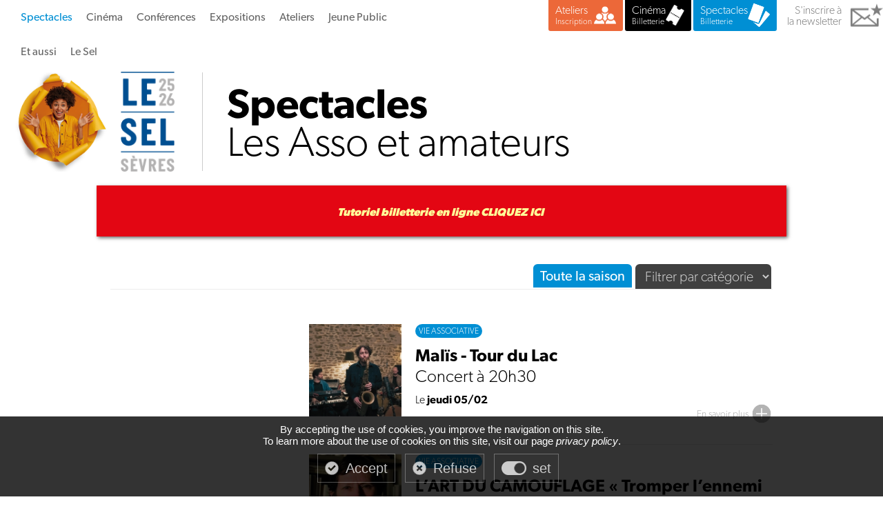

--- FILE ---
content_type: text/html;charset=UTF-8
request_url: https://www.sel-sevres.org/saison/evenements/les_assos_et_amateurs.htm
body_size: 12698
content:

	
<!DOCTYPE html>
<html xmlns="http://www.w3.org/1999/xhtml">
	<head>
		<meta name="google-site-verification" content="3pPf9AA3qQbk424NbdkOrtrnHnRq2xdf0GdOW1z_Qb8" />
	<meta http-equiv="Content-Type" content="text/html; charset=utf-8" />
	<meta name="description" content="Bienvenue au Sel" />
	<meta name="keywords" content="sel-sevres,spectacles,artistes,cin&eacute;ma,&agrave; l'affiche, billetterie,expos,conf&eacute;rences, jeune public" />
	<META NAME="Author" CONTENT="sel-sevres">
	<META NAME="Date-Creation-yyyymmdd" content="20150928">
	<META NAME="revisit-after" CONTENT="15 days">
	<META NAME="Category" CONTENT="Internet">
	<META NAME="Publisher" CONTENT="sel-sevres">
	<META NAME="Copyright" CONTENT="sel-sevres">

	
	
	<title>Bienvenue au Sel</title>
	<script src="https://ajax.googleapis.com/ajax/libs/jquery/1.9.0/jquery.min.js" type="text/javascript"></script>
    <script src="https://general.adwm.info/js/global.min.js" type="text/javascript"></script>
	<script src="https://use.typekit.net/myb2pud.js"></script>
	<script>try{Typekit.load({ async: true });}catch(e){}</script>
    
    <link media="screen" rel="stylesheet" href="/less/wrapper.less.css">
    <link media="screen" rel="stylesheet" href="/less/index2.less.css">
    <link media="screen" rel="stylesheet" href="/less/fiche_spectacle.less.css">
    <link media="screen" rel="stylesheet" href="/less/fiche_film.less.css">
    <link media="screen" rel="stylesheet" href="/less/presentation.less.css">
	
		
	<link media="screen" rel="stylesheet" href="/css/colorbox.css">
	<script src="/js/jquery.colorbox.js"></script>
   
   <script src="/js/javascript.js"></script>
    
	<script language="javascript">
		$(document).ready(function () {
			$('.blocPoleG').hover(function() {
				$(this).toggleClass('blocPoleG blocPoleGHover');
			}, function() {
				$(this).toggleClass('blocPoleGHover blocPoleG');
			});
	
			$("a[rel='photobox']").colorbox();
			$("a[rel='medias']").colorbox();
			$(".ajax").colorbox();
			
				
			/*** desactivation lien mobile ***/
			$('a.disableLinkMobile').click(function(event){
				if( /Android|webOS|iPhone|iPad|iPod|BlackBerry|IEMobile|Opera Mini/i.test(navigator.userAgent) ) {
					event.preventDefault();
				}
			});
		})	
	
		function getWindowWidth() {
			var windowWidth = 0;
			if (typeof(window.innerWidth) == 'number') {
				windowWidth = window.innerWidth;
			}
			else {
				if (document.documentElement && document.documentElement.clientWidth) {
					windowWidth = document.documentElement.clientWidth;
				}
				else {
					if (document.body && document.body.clientWidth) {
						windowWidth = document.body.clientWidth;
					}
				}
			}
			return windowWidth;
		}
		
		function getWindowHeight() {
			var windowHeight = 0;
			if (typeof(window.innerHeight) == 'number') {
				windowHeight = window.innerHeight;
			}
			else {
				if (document.documentElement && document.documentElement.clientHeight) {
					windowHeight = document.documentElement.clientHeight;
				}
				else {
					if (document.body && document.body.clientHeight) {
						windowHeight = document.body.clientHeight;
					}
				}
			}
			return windowHeight;
		}
		
		
		function setFooter() {
			if (document.getElementById) {
				var windowHeight = getWindowHeight();
				if (windowHeight > 0) {
					var contentHeight = document.getElementById('content').offsetHeight;
					var footerElement = document.getElementById('footer');
					var footerHeight  = footerElement.offsetHeight;
					if (windowHeight - (contentHeight + footerHeight) >= 0) {
						footerElement.style.position = 'relative';
						footerElement.style.top = (windowHeight - (contentHeight + footerHeight)) + 'px';
					}
					else {
						footerElement.style.position = 'static';
					}
				}
			}
		}
		window.onload = function() {
			setFooter();
		}
		window.onresize = function() {
			setFooter();
		}	
	</script>
    
    
	
    <link rel="stylesheet" href="/css/validationEngine.jquery.css" type="text/css" media="screen" title="no title" charset="utf-8" />    
    <script src="/js/jquery.validationEngine-fr.js" type="text/javascript"></script>
    <script src="/js/jquery.validationEngine.js" type="text/javascript"></script>
    
    
    
    
	<link rel="stylesheet" href="https://code.jquery.com/ui/1.12.1/themes/base/jquery-ui.css">
	<script src="https://code.jquery.com/ui/1.12.1/jquery-ui.js"></script>

	<script type="text/javascript" src="https://general.adwm.info/js/css/tarteaucitron.css"></script>

	<script type="text/javascript" src="https://general.adwm.info/js/tarteaucitron.js"></script>

	<script type="text/javascript">
	tarteaucitron.init({
	  "privacyUrl": "", /* Privacy policy url */

	  "hashtag": "#tarteaucitron", /* Open the panel with this hashtag */
	  "cookieName": "tartaucitron", /* Cookie name */

	  "orientation": "bottom", /* Banner position (top - bottom) */
	  "showAlertSmall": false, /* Show the small banner on bottom right */
	  "cookieslist": true, /* Show the cookie list */

	  "adblocker": false, /* Show a Warning if an adblocker is detected */
	  "AcceptAllCta" : true, /* Show the accept all button when highPrivacy on */
	  "highPrivacy": true, /* Disable auto consent */
	  "handleBrowserDNTRequest": false, /* If Do Not Track == 1, disallow all */

	  "removeCredit": false, /* Remove credit link */
	  "moreInfoLink": true, /* Show more info link */
	  "useExternalCss": false, /* If false, the tarteaucitron.css file will be loaded */

	  "readmoreLink": "/cookiespolicy" /* Change the default readmore link */
	});
    </script>
    <meta name="viewport" content="width=device-width, initial-scale=1">
	</head>
	<body>
  		
		<div id="dialog">
		</div>
  		
   		
	
    	<div class="blocGlobal" id="blocGlobal">
        	<div class="blocContent" id="content">
        		<div class="blocEntete">
                    
                    <input type="button" id="buttonMenu">
					<nav>
						<input type="button" id="closeMenu">
						   <ul class="menu">
    <li>
        <a href="/saison/spectacles.htm" class="couleur1 disableLinkMobile">Spectacles</a>
        <ul class="ssMenu">
            <li>
                <div class="blocSsMenuG">
                	<div class="fullBlock">
                        <h4>Spectacles</h4>
                        <a href="/saison/spectacles.htm" class="noir_couleur1">La saison théâtrale</a><br>
                        
                            	<a href="/saison/evenements/les_assos_et_amateurs.htm" class="couleur1">Les Asso et amateurs</a><br>
							
                        <a href="/saison/calendrier.htm" class="noir_couleur1">Le calendrier de saison</a><br>
                        <br>
                   		<a href="/saison/spectacles.htm?archives=1" class="noir_couleur1">Les saisons passées</a><br>
                        
                        
                    </div>
                    
                        <a href="https://document.sel-sevres.org//26/26/documents/catDoc67/plaquette_saison_2025.pdf" target="_blank">
                        <div class="blocProgrammeMenu">
                            plaquette de saison
                        </div>
                        </a>
                        
                        <a href="https://document.sel-sevres.org//26/26/documents/catDoc709/feuille-d_abonnement-25-26.pdf" target="_blank">
                        <div class="blocProgrammeMenu">
                             Feuille d'abonnement
                        </div>
                        </a>
                        
                </div>
                <div class="blocSsMenuD">
                    <div class="largeBlock">
                        <h4>Prochainement...</h4>
                    </div>
                    <div class="largeBlock">
                        
                            <a href="/saison/spectacle/lumiere-.htm">
                            <div class="blocSsMenuSpec">
                                <div class="visuSpec"><img src="https://photo.sel-sevres.org/media/s/874/87431/lumiere_400_200r.jpg"></div>
                                <div class="txtSpec">
                                    <div class="txtSpecG">
                                        <div class="mcListe">Théâtre</div>
                                        <strong>Lumière !</strong><br>
                                    </div>
                                     <div class="txtSpecD">
                                     	mercredi <strong>28 janvier</strong> | 20H45<br>
                                        
                                     </div>
                                </div>
                            </div>
                            </a>
                            <div class="separationGriseHorizontale"></div> 
                            <a href="/saison/spectacle/la-disparition-de-josef-mengele-.htm">
                            <div class="blocSsMenuSpec">
                                <div class="visuSpec"><img src="https://photo.sel-sevres.org/media/s/872/87203/mengele_400_200r.jpg"></div>
                                <div class="txtSpec">
                                    <div class="txtSpecG">
                                        <div class="mcListe">Théâtre</div>
                                        <strong>La disparition de Josef Mengele </strong><br>
                                    </div>
                                     <div class="txtSpecD">
                                     	vendredi <strong>06 février</strong> | 20H45<br>
                                        
                                     </div>
                                </div>
                            </div>
                            </a>
                            <div class="separationGriseHorizontale"></div> 
                            <a href="/saison/spectacle/happy-hour-x-sum.htm">
                            <div class="blocSsMenuSpec">
                                <div class="visuSpec"><img src="https://photo.sel-sevres.org/media/s/931/93162/happy_hour_-_logo_png_2800_1000r_copie_400_200r.jpg"></div>
                                <div class="txtSpec">
                                    <div class="txtSpecG">
                                        <div class="mcListe">Café culture</div>
                                        <strong>Happy Hour x SUM</strong><br>
                                    </div>
                                     <div class="txtSpecD">
                                     	samedi <strong>07 février</strong> | 19H30<br>
                                        
                                     </div>
                                </div>
                            </div>
                            </a>
                            <div class="separationGriseHorizontale"></div> 
                            <a href="/saison/spectacle/lisa.htm">
                            <div class="blocSsMenuSpec">
                                <div class="visuSpec"><img src="https://photo.sel-sevres.org/media/s/872/87208/lisa_400_200r.jpg"></div>
                                <div class="txtSpec">
                                    <div class="txtSpecG">
                                        <div class="mcListe">Théâtre</div>
                                        <strong>Lisa</strong><br>
                                    </div>
                                     <div class="txtSpecD">
                                     	vendredi <strong>13 février</strong> | 20H45<br>
                                        
                                     </div>
                                </div>
                            </div>
                            </a>
                            <div class="separationGriseHorizontale"></div> 
                    </div>
                </div>
            </li>
        </ul>
    </li>
    <li>
        <a href="/cinema/films.htm" class="noir_couleur1 disableLinkMobile">Cin&eacute;ma</a>
        <ul class="ssMenu">
            <li>
                <div class="blocSsMenuG">
                	<div class="fullBlock">
                        <h4>Cin&eacute;ma</h4>
                        
                           	
                            <a href="/cinema/films.htm" class="noir_couleur1">À l'affiche</a><br>
                            <a href="/cinema/films.htm#prochainement" class="noir_couleur1">Prochainement</a><br>
                            
                        	
								<a href="/cinema/rubrique_films/evenements.htm" class="noir_couleur1">Evènements</a><br>
							
							<a href="/cinema/archives.htm" class="noir_couleur1">Archives</a><br>
						
                    </div>
                    
                        <a href="https://document.sel-sevres.org//26/26/documents/catDoc47/cinesel_01_2026_3.pdf" target="_blank">
                        <div class="blocProgrammeMenu">
                            programme mensuel
                        </div>
                        </a>
                        
                    
						
					
                </div>
                <div class="blocSsMenuD">
                    <div class="largeBlock">
                        
                            <h4>Cette semaine...</h4>
                        
                    </div>
                    <div class="largeBlock">
                        
                            <a href="/cinema/film/le-mage-du-kremlin.htm">
                            <div class="blocSsMenuAffiche">
                                <div class="menuAffiche"><img src="https://photo.sel-sevres.org/media/s/941/94168/mage_450_600r.jpg"></div>
                                <div class="txtAffiche">
                                    <span><strong>Le mage du Kremlin</strong></span><br>
                                    
                                    <strong>sam. 31/01</strong> | 15H | 21H<br>
                                    
                                    <strong>dim. 01/02</strong> | 18H<br>
                                    
                                    <strong>mar. 03/02</strong> | 15H<br>
                                    
                                </div>
                            </div>
                            </a>
                            <div class="separationGriseVerticale"></div> 
                            <a href="/cinema/film/eleonora-duse.htm">
                            <div class="blocSsMenuAffiche">
                                <div class="menuAffiche"><img src="https://photo.sel-sevres.org/media/s/941/94170/eleonora_450_600r.jpg"></div>
                                <div class="txtAffiche">
                                    <span><strong>Eleonora Duse</strong></span><br>
                                    
                                    <strong>sam. 31/01</strong> | 18H<br>
                                    
                                </div>
                            </div>
                            </a>
                            <div class="separationGriseVerticale"></div> 
                            <a href="/cinema/film/la-fabrique-des-monstres.htm">
                            <div class="blocSsMenuAffiche">
                                <div class="menuAffiche"><img src="https://photo.sel-sevres.org/media/s/941/94171/fabrique_450_600r.jpg"></div>
                                <div class="txtAffiche">
                                    <span><strong>La fabrique des monstres</strong></span><br>
                                    
                                    <strong>dim. 01/02</strong> | 15H<br>
                                    
                                </div>
                            </div>
                            </a>
                            <div class="separationGriseVerticale"></div> 
                            <a href="/cinema/film/ma-frere.htm">
                            <div class="blocSsMenuAffiche">
                                <div class="menuAffiche"><img src="https://photo.sel-sevres.org/media/s/941/94172/frere_450_600r.jpg"></div>
                                <div class="txtAffiche">
                                    <span><strong>Ma frère</strong></span><br>
                                    
                                    <strong>mar. 03/02</strong> | 21H<br>
                                    
                                </div>
                            </div>
                            </a>
                            
                    </div>
                </div>
            </li>
        </ul>
    </li>
    <li>
    	<a href="/conferences/rubrique/liste.htm" class="noir_couleur1 disableLinkMobile">Conf&eacute;rences</a>
        <ul class="ssMenu">
            <li>
            	<div class="blocSsMenuG">
                    <h4>Conf&eacute;rences</h4>
                    
                    
					<a href="/conferences/rubrique/liste.htm" class="noir_couleur1">Toute la saison</a><br>
                    <a href="/conferences/rubrique/liste.htm?archives=1" class="noir_couleur1">Les saisons passées</a><br>
                    
                        <a href="https://document.sel-sevres.org//26/26/documents/catDoc588/100-x-210_conferences_25_26.pdf" target="_blank">
                        <div class="blocProgrammeMenu">
                            Télécharger la plaquette
                        </div>
                        </a>
                        
                </div>
                <div class="blocSsMenuD">
                    <div class="largeBlock">
                        <h4>Prochainement...</h4>
                    </div>
                    <div class="largeBlock">
                        
                            <a href="/conferences/rubrique/liste.htm?ancre=90307">
                            <div class="blocSsMenuSpec">
                                <div class="visuSpec"><img src="https://photo.sel-sevres.org/media/s/903/90307/03_02_2026_conf_400_200r.jpg" width="120"></div>
                                <div class="txtSpec">
                                    <div class="txtSpecG">
                                        <strong>Cent ans d’Art Déco</strong><br>
                                        mardi 03/02<br>
                                    </div>
                                     <div class="txtSpecD">
                                        acc&eacute;der &agrave; toutes les conf&eacute;rences
                                     </div>
                                </div>
                            </div>
                            </a>
                            <div class="separationGriseHorizontale"></div>
                        
                            <a href="/conferences/rubrique/liste.htm?ancre=90308">
                            <div class="blocSsMenuSpec">
                                <div class="visuSpec"><img src="https://photo.sel-sevres.org/media/s/903/90308/17_02_conf_copie_400_200r.jpg" width="120"></div>
                                <div class="txtSpec">
                                    <div class="txtSpecG">
                                        <strong>La dissidence littéraire russe en union soviétique</strong><br>
                                        mardi 17/02<br>
                                    </div>
                                     <div class="txtSpecD">
                                        acc&eacute;der &agrave; toutes les conf&eacute;rences
                                     </div>
                                </div>
                            </div>
                            </a>
                            <div class="separationGriseHorizontale"></div>
                        
                            <a href="/conferences/rubrique/liste.htm?ancre=90309">
                            <div class="blocSsMenuSpec">
                                <div class="visuSpec"><img src="https://photo.sel-sevres.org/media/s/903/90309/10_03_conf_copie_400_200r.jpg" width="120"></div>
                                <div class="txtSpec">
                                    <div class="txtSpecG">
                                        <strong>Evolutions des champs de bataille et armée de l’air</strong><br>
                                        mardi 10/03<br>
                                    </div>
                                     <div class="txtSpecD">
                                        acc&eacute;der &agrave; toutes les conf&eacute;rences
                                     </div>
                                </div>
                            </div>
                            </a>
                            <div class="separationGriseHorizontale"></div>
                        
                        
                    </div>
                </div>
                
                
            </li>
        </ul>
    </li>
    <li>
    	<a href="/expositions_salons/index.htm" class="noir_couleur1">Expositions</a>
       	
        
        
    </li>
    <li>
    	<a href="/ateliers/index.htm" class="noir_couleur1">Ateliers</a>   
    	
    </li>
	<li>
		<a href="/jeune_public/spectacles.htm" class="noir_couleur1 disableLinkMobile">Jeune Public</a>
		<ul class="ssMenuSimple" id="jp" style="width: 35%;">
			<li>
				<div class="fullBlock">
					<a href="/jeune_public/spectacles.htm" class="noir_couleur1">Spectacles</a><br>
					<a href="/jeune_public/cine-gouters.htm" class="noir_couleur1">Ciné-goûters</a><br>
					<a href="/jeune_public/ateliers_jp.htm" class="noir_couleur1">Ateliers jeune public</a><br>
					<a href="/jeune_public/galerie_enfants.htm" class="noir_couleur1">Galerie des enfants</a><br>
				</div>
				
					<div class="titreFlex center">
						
							<a href="https://document.sel-sevres.org//26/26/documents/catDoc677/100-x-210_fest_en_famille_25_26.pdf" target="_blank">
							<div class="blocProgrammeMenu">
								Programme Fest en famille
							</div>
						</a>
						
					</div>
				
			</li>
		</ul>
	</li>
    <li>
    	<a href="/et_aussi/toute_la_saison.htm" class="noir_couleur1 disableLinkMobile">Et aussi</a>
    	<ul class="ssMenuSimple" id="et_aussi" style="width: 30%;">
            <li>
                <div class="fullBlock">
                  	<a href="/et_aussi/scolaires.htm" class="noir_couleur1">Pour les scolaires</a><br>
                  	<a href="/et_aussi/ecole_spectateur.htm" class="noir_couleur1">École du spectateur</a><br>
                  	<a href="/et_aussi/enresidence.htm" class="noir_couleur1">Aide à la création</a><br>
                   	
                   	
                    
                </div>
            </li>
        </ul>
    </li>
    
    <li>
        <a href="/sel/presentation.htm" class="noir_couleur1 disableLinkMobile">Le Sel</a>
        <ul class="ssMenuSimple" id="sel">
            <li>
                <div class="fullBlock">
                    <a href="/sel/presentation.htm" class="noir_couleur1">Pr&eacute;sentation</a><br>
                    <a href="/sel/equipe.htm" class="noir_couleur1">&Eacute;quipe</a><br>
                    <a href="/sel/infos_pratiques.htm" class="noir_couleur1">Infos pratiques</a><br>
                    <a href="/sel/handicap_champ_social.htm" class="noir_couleur1">Accessibilité / Handicap</a><br>
                    <a href="/sel/louer_salle.htm" class="noir_couleur1">Louer une salle</a><br>
                    <a href="/sel/technique.htm" class="noir_couleur1">Infos techniques</a><br>
                    <a href="/sel/partenaires.htm" class="noir_couleur1">Nos partenaires</a><br>
                    <a href="/sel/presse.htm" class="noir_couleur1">Espace Presse</a>
                    
                </div>
            </li>
        </ul>
    </li>
    
    <li>
    	<input type="button" id="closeMenuBis">
	</li>
</ul>
						<div class="blocEnteteD">
							
							
									<a href="https://le-sel.comiti-sport.fr/activites/school" target="_blank">
									<div class="blocAtelier">
										<p>
											<span>Ateliers&nbsp;&nbsp;&nbsp;</span><br>Inscription
										</p>
									</div>
									</a>
								
									<a href="https://www.ticketingcine.fr/?nc=1117" target="_blank">
									<div class="blocTicket">
										<p>
											<span>Cin&eacute;ma</span><br>Billetterie
										</p>
									</div>
									</a>  
								
									<a href="https://billetterie.sel-sevres.org/" target="_blank">
									<div class="blocAbo">
										<p>
											<span>Spectacles</span><br>Billetterie
										</p>
									</div>
									</a>  
								
							<a href="/inscription_newsletter.htm" style="cursor: pointer;" >
							<div class="blocInscriptionEntete">
								S'inscrire &agrave;<br>la newsletter
							</div>
							</a>                
						</div>
					</nav>
                    
                </div>
        		
        				<div id="logoNewWrapper">
        					<a href="/index.htm">
        					<img src="/media/img/logoNew_selSevres_2526.png" alt="Saison 2025-2026" title="Saison 2025-2026" height="145" style="margin:0 20px 0 0;">
        					<img src="/media/img/logoNew_SEL_2526.png" alt="Le Sel Sèvres" height="145" title="Le Sel Sèvres">
							</a>
						</div>
        			
					<div class="fileDarianeWrapper">
						
	<div class="blocTitre">
        <h1>
            <strong>Spectacles</strong><br> Les Asso et amateurs 
        </h1>
	</div>

					</div>
				
					<div class="fullBlock2 paddingLR10">
						<div class="blocLarge messageRbrq">
							<div style="text-align: center;">&nbsp;</div>
<div style="text-align: center;">
<p><em><strong><span style="color: #ffff99;"><a style="color: #ffff99;" href="https://www.youtube.com/watch?v=CbJgD76jogU">Tutoriel billetterie en ligne CLIQUEZ ICI&nbsp;</a></span></strong></em></p>
</div>


						</div>
					</div>
				
    
    <script language="javascript">
	$(document).ready(function () {
		$('.blocAutour').hide();
		$(document).on('click','.contenantAutour', function(e) {
			id = $(this).attr("id").split("_")[1]
			
			$('#savoirPlusAutour_'+id).toggleClass('savoirPlusAutour savoirMoinsAutour');
			if ($('#savoirPlusAutour_'+id).hasClass("savoirPlusAutour")){
				$('#blocAutour_'+id).slideUp("slow");
				$('#savoirPlusAutour_'+id).html('En savoir plus');
			}else{
				$('#blocAutour_'+id).slideDown("slow");
				$('#savoirPlusAutour_'+id).html('Masquer les d&eacute;tails');
			}
		})
	})
	
	$(function () {
		$("#filtre").on("change", function() {
			if($(this).val() == 0){
				$("#formSpecs").attr("action", "/saison/evenements/les_assos_et_amateurs.htm");
			}else{
				$("#formSpecs").attr("action", "/saison/evenement/les_assos_et_amateurs/" + $(this).val() + ".htm");
			}
			this.form.submit();
		})
	});
</script>
  
	<div class="fullBlock paddingLR10">
    	<div class="bloc960">
        	<ul id="onglets" class="margin">
        		
					<li>
						<a href="/saison/evenements/les_assos_et_amateurs.htm" class="sel">Toute la saison</a>
					</li>
				
				<li>
					<form id="formSpecs" name="formSpecs" action="" method="post">
						<select name="category" id="filtre">
							<option value="0">Filtrer par catégorie</option>
							
								<option value="bestoffavignon">
									Best Of Avignon
								</option>
							
								<option value="bord_de_scene">
									Bord de scène
								</option>
							
								<option value="en_famille">
									En famille
								</option>
							
								<option value="espace-off">
									Espace OFF
								</option>
							
								<option value="festivals">
									Festival
								</option>
							
								<option value="humour">
									Humour
								</option>
							
								<option value="jeune_public">
									Jeune public
								</option>
							
								<option value="musiquedanse">
									Musique / Danse
								</option>
							
								<option value="salons">
									Salon
								</option>
							
								<option value="theatre">
									Théâtre
								</option>
							
								<option value="vie_associative">
									Vie associative
								</option>
							
						</select>
					</form>
				</li>
			</ul>
			
			<div class="blocGaucheAutour">
				
				<div class="fullBlock T16 top10">
					
				</div>
			</div>
            <div class="blocDroitAutour">
            	
				
                
                        <div class="fullBlock" id="tour-du-lac">
                            <div class="contenantAutour" id="contenantAutour_94891">
                            	<a name="ancre94891"></a>
								
                                <div class="blocGaucheExposSalons">
									<img src="https://photo.sel-sevres.org/media/s/948/94891/concert_5_1_285_285r_285_285r_1_285_285r.jpg" width="150">
                                </div>
                                <div class="blocDroitExposSalons">
                                	
                                        <div class="fullBlock">
                                            <div class="mcEvenements">Vie associative</div>
                                        </div>
                                    
                                    <div class="fullBlock top10 T25">
                                        <strong>Malïs - Tour du Lac</strong><br>
                                        Concert à 20h30
                                    </div>
                                    <div class="fullBlock top10">
                                    	
                                            Le
                                        
                                        
                                        <strong>jeudi 05/02</strong>
                                    </div>
                                    <div class="savoirPlusAutour" id="savoirPlusAutour_94891">
                                        En savoir plus
                                    </div>
                                </div>
                            </div>
                        </div>
                        <div class="fullBlock">
                            <div class="blocAutour" id="blocAutour_94891">
                               <div class="blocPointe"></div> 
                               <div class="infosExposSalons">
                              		
										<div class="fullBlock">
											<p class="p1" style="margin: 0cm;">Mal&iuml;s&nbsp;est un trio n&eacute; de la rencontre de trois musiciens unis par le blues et le go&ucirc;t de l&rsquo;exploration sonore. Leur musique, &agrave; la crois&eacute;e des influences de Pat Metheny, Lyle Mays ou Michael Brecker, d&eacute;ploie des paysages m&eacute;lodiques profonds et textur&eacute;s, riches en nuances et en &eacute;motions. Sur sc&egrave;ne, Mal&iuml;s propose une exp&eacute;rience immersive et contemplative, o&ugrave; chaque morceau devient une invitation au voyage int&eacute;rieur. Une po&eacute;sie sonore &eacute;l&eacute;gante et intense, &agrave; vivre pleinement en live.<br /><br />Teaser : <a href="https://www.youtube.com/watch?v=D047t14rbPA&amp;t=7s"><span style="color: #3366ff;"><strong>Cliquez-ici</strong></span></a></p>


										</div>
										<div class="traitGris">
										</div>
								   	
                                        <div class="fullBlock">
                                            RENSEIGNEMENT<br>
                                            <p>TP : 15&euro; <strong>/&nbsp;</strong>TR <em>(Ch&ocirc;meur, &eacute;tudiant, intermittent et - 16 ans)</em> : 11&euro; <strong>/&nbsp;</strong>TSoutien : 17&euro;</p>
R&eacute;servation :&nbsp;<a href="https://my.weezevent.com/concert-de-malis-tour-du-lac"><span style="color: #3366ff;"><strong>Cliquez-ici</strong></span></a>


                                        </div>
                                        <div class="traitGris">
                                        </div>
                                    
                               </div>
                               
                            </div>
                        </div>
                    <div class="traitGris"></div> 
                        <div class="fullBlock" id="lart-du-camouflage-tromper-lennemi-">
                            <div class="contenantAutour" id="contenantAutour_94890">
                            	<a name="ancre94890"></a>
								
                                <div class="blocGaucheExposSalons">
									<img src="https://photo.sel-sevres.org/media/s/948/94890/unc_souvenir_francais_conference_camouflage-5_1_285_285r_285_285r.jpg" width="150">
                                </div>
                                <div class="blocDroitExposSalons">
                                	
                                        <div class="fullBlock">
                                            <div class="mcEvenements">Vie associative</div>
                                        </div>
                                    
                                    <div class="fullBlock top10 T25">
                                        <strong>L’ART DU CAMOUFLAGE « Tromper l’ennemi »</strong><br>
                                        Conférence par Cécile Coutin, Historienne d’Art
                                    </div>
                                    <div class="fullBlock top10">
                                    	
                                            Le
                                        
                                        
                                        <strong>vendredi 06/02</strong>
                                    </div>
                                    <div class="savoirPlusAutour" id="savoirPlusAutour_94890">
                                        En savoir plus
                                    </div>
                                </div>
                            </div>
                        </div>
                        <div class="fullBlock">
                            <div class="blocAutour" id="blocAutour_94890">
                               <div class="blocPointe"></div> 
                               <div class="infosExposSalons">
                              		
										<div class="fullBlock">
											<div class="fullBlock">
<p><strong>De 18h &agrave; 20h30, Espace Off du Sel<br /><br /></strong>L&rsquo;Union Nationale des Combattants de S&egrave;vres Chaville Ville d&rsquo;Avray<br />et le Souvenir Fran&ccedil;ais de S&egrave;vres&nbsp;en partenariat avec Solutis Consulting<br />ont le plaisir de vous inviter &agrave; cette conf&eacute;rence<strong>&nbsp;en savoir plus :&nbsp;<a href="https://document.sel-sevres.org/26/26/documents/catDoc593/unc-souvenir-francais-conference-camouflage.pdf">cliquez ici&nbsp;</a><br /><br />Suivie d'une performance&nbsp;artistique de Seb James.</strong></p>
</div>


										</div>
										<div class="traitGris">
										</div>
								   	
                                        <div class="fullBlock">
                                            RENSEIGNEMENT<br>
                                            RENSEIGNEMENT<br />Entr&eacute;e libre &ndash; Nombre de places limit&eacute;es<strong><br />R&eacute;servation obligatoire avant le 30/01/26 :&nbsp;<a href="mailto:chaboud.sylvia@orange.fr">cliquez-ici</a></strong>


                                        </div>
                                        <div class="traitGris">
                                        </div>
                                    
                               </div>
                               
                            </div>
                        </div>
                    
          
                
            </div>
    	</div>
    </div>
    <div class="blocLarge">&nbsp;</div>

			</div>
			
   			<div class="blocFooter" id="footer">
            	<div class="centrageFooter">
                	
						<div class="logoFooter"><img src="/media/img/pt_logo_selSevres_2526.png" width="100" alt="Le Sel Sèvres" title="Le Sel Sèvres"></div>
					
                    <ul id="blocSeparation">
                    	<li>
							47 Grande Rue<br>
							92310 S&egrave;vres<br><br>
							<a href="/sel/acces.htm"><div class="blocLien1">comment venir ?</div></a>
						</li>
                   		<li>
							01 41 14 32 17<br>
							<a href="mailto:sel@sel-sevres.org" class="noir_couleur1_opac5">sel@sel-sevres.org</a><br><br>
							<a href="/sel/equipe.htm"><div class="blocLien2">tous les contacts</div></a>
						</li>
                   		<li>
							Suivez-nous sur<br>
							<a href="https://fr-fr.facebook.com/selsevres" target="_blank" id="facebook"></a>
							
							<a href="https://www.instagram.com/selsevres/" target="_blank" id="instagram"></a>
							<a href="https://www.youtube.com/channel/UCvEzB_pdDS4gniXUaYwHoOw" target="_blank" id="youtube"></a>
						</li>
                   		<li>
							<a href="/inscription_newsletter.htm" style="cursor: pointer;" >
							<div class="blocInscriptionFooter">
								S'inscrire &agrave;<br>la newsletter
							</div>
							</a>
						</li>
                   		
                   		<li>
                   			<a href="http://www.atrium-chaville.fr/" target="_blank" id="atrium"></a>
						</li>
                    </ul>
                	   <ul class="menu">
    <li>
        <a href="/saison/spectacles.htm" class="couleur1 disableLinkMobile">Spectacles</a>
        <ul class="ssMenu">
            <li>
                <div class="blocSsMenuG">
                	<div class="fullBlock">
                        <h4>Spectacles</h4>
                        <a href="/saison/spectacles.htm" class="noir_couleur1">La saison théâtrale</a><br>
                        
                            	<a href="/saison/evenements/les_assos_et_amateurs.htm" class="couleur1">Les Asso et amateurs</a><br>
							
                        <a href="/saison/calendrier.htm" class="noir_couleur1">Le calendrier de saison</a><br>
                        <br>
                   		<a href="/saison/spectacles.htm?archives=1" class="noir_couleur1">Les saisons passées</a><br>
                        
                        
                    </div>
                    
                        <a href="https://document.sel-sevres.org//26/26/documents/catDoc67/plaquette_saison_2025.pdf" target="_blank">
                        <div class="blocProgrammeMenu">
                            plaquette de saison
                        </div>
                        </a>
                        
                        <a href="https://document.sel-sevres.org//26/26/documents/catDoc709/feuille-d_abonnement-25-26.pdf" target="_blank">
                        <div class="blocProgrammeMenu">
                             Feuille d'abonnement
                        </div>
                        </a>
                        
                </div>
                <div class="blocSsMenuD">
                    <div class="largeBlock">
                        <h4>Prochainement...</h4>
                    </div>
                    <div class="largeBlock">
                        
                            <a href="/saison/spectacle/lumiere-.htm">
                            <div class="blocSsMenuSpec">
                                <div class="visuSpec"><img src="https://photo.sel-sevres.org/media/s/874/87431/lumiere_400_200r.jpg"></div>
                                <div class="txtSpec">
                                    <div class="txtSpecG">
                                        <div class="mcListe">Théâtre</div>
                                        <strong>Lumière !</strong><br>
                                    </div>
                                     <div class="txtSpecD">
                                     	mercredi <strong>28 janvier</strong> | 20H45<br>
                                        
                                     </div>
                                </div>
                            </div>
                            </a>
                            <div class="separationGriseHorizontale"></div> 
                            <a href="/saison/spectacle/la-disparition-de-josef-mengele-.htm">
                            <div class="blocSsMenuSpec">
                                <div class="visuSpec"><img src="https://photo.sel-sevres.org/media/s/872/87203/mengele_400_200r.jpg"></div>
                                <div class="txtSpec">
                                    <div class="txtSpecG">
                                        <div class="mcListe">Théâtre</div>
                                        <strong>La disparition de Josef Mengele </strong><br>
                                    </div>
                                     <div class="txtSpecD">
                                     	vendredi <strong>06 février</strong> | 20H45<br>
                                        
                                     </div>
                                </div>
                            </div>
                            </a>
                            <div class="separationGriseHorizontale"></div> 
                            <a href="/saison/spectacle/happy-hour-x-sum.htm">
                            <div class="blocSsMenuSpec">
                                <div class="visuSpec"><img src="https://photo.sel-sevres.org/media/s/931/93162/happy_hour_-_logo_png_2800_1000r_copie_400_200r.jpg"></div>
                                <div class="txtSpec">
                                    <div class="txtSpecG">
                                        <div class="mcListe">Café culture</div>
                                        <strong>Happy Hour x SUM</strong><br>
                                    </div>
                                     <div class="txtSpecD">
                                     	samedi <strong>07 février</strong> | 19H30<br>
                                        
                                     </div>
                                </div>
                            </div>
                            </a>
                            <div class="separationGriseHorizontale"></div> 
                            <a href="/saison/spectacle/lisa.htm">
                            <div class="blocSsMenuSpec">
                                <div class="visuSpec"><img src="https://photo.sel-sevres.org/media/s/872/87208/lisa_400_200r.jpg"></div>
                                <div class="txtSpec">
                                    <div class="txtSpecG">
                                        <div class="mcListe">Théâtre</div>
                                        <strong>Lisa</strong><br>
                                    </div>
                                     <div class="txtSpecD">
                                     	vendredi <strong>13 février</strong> | 20H45<br>
                                        
                                     </div>
                                </div>
                            </div>
                            </a>
                            <div class="separationGriseHorizontale"></div> 
                    </div>
                </div>
            </li>
        </ul>
    </li>
    <li>
        <a href="/cinema/films.htm" class="noir_couleur1 disableLinkMobile">Cin&eacute;ma</a>
        <ul class="ssMenu">
            <li>
                <div class="blocSsMenuG">
                	<div class="fullBlock">
                        <h4>Cin&eacute;ma</h4>
                        
                           	
                            <a href="/cinema/films.htm" class="noir_couleur1">À l'affiche</a><br>
                            <a href="/cinema/films.htm#prochainement" class="noir_couleur1">Prochainement</a><br>
                            
                        	
								<a href="/cinema/rubrique_films/evenements.htm" class="noir_couleur1">Evènements</a><br>
							
							<a href="/cinema/archives.htm" class="noir_couleur1">Archives</a><br>
						
                    </div>
                    
                        <a href="https://document.sel-sevres.org//26/26/documents/catDoc47/cinesel_01_2026_3.pdf" target="_blank">
                        <div class="blocProgrammeMenu">
                            programme mensuel
                        </div>
                        </a>
                        
                    
						
					
                </div>
                <div class="blocSsMenuD">
                    <div class="largeBlock">
                        
                            <h4>Cette semaine...</h4>
                        
                    </div>
                    <div class="largeBlock">
                        
                            <a href="/cinema/film/le-mage-du-kremlin.htm">
                            <div class="blocSsMenuAffiche">
                                <div class="menuAffiche"><img src="https://photo.sel-sevres.org/media/s/941/94168/mage_450_600r.jpg"></div>
                                <div class="txtAffiche">
                                    <span><strong>Le mage du Kremlin</strong></span><br>
                                    
                                    <strong>sam. 31/01</strong> | 15H | 21H<br>
                                    
                                    <strong>dim. 01/02</strong> | 18H<br>
                                    
                                    <strong>mar. 03/02</strong> | 15H<br>
                                    
                                </div>
                            </div>
                            </a>
                            <div class="separationGriseVerticale"></div> 
                            <a href="/cinema/film/eleonora-duse.htm">
                            <div class="blocSsMenuAffiche">
                                <div class="menuAffiche"><img src="https://photo.sel-sevres.org/media/s/941/94170/eleonora_450_600r.jpg"></div>
                                <div class="txtAffiche">
                                    <span><strong>Eleonora Duse</strong></span><br>
                                    
                                    <strong>sam. 31/01</strong> | 18H<br>
                                    
                                </div>
                            </div>
                            </a>
                            <div class="separationGriseVerticale"></div> 
                            <a href="/cinema/film/la-fabrique-des-monstres.htm">
                            <div class="blocSsMenuAffiche">
                                <div class="menuAffiche"><img src="https://photo.sel-sevres.org/media/s/941/94171/fabrique_450_600r.jpg"></div>
                                <div class="txtAffiche">
                                    <span><strong>La fabrique des monstres</strong></span><br>
                                    
                                    <strong>dim. 01/02</strong> | 15H<br>
                                    
                                </div>
                            </div>
                            </a>
                            <div class="separationGriseVerticale"></div> 
                            <a href="/cinema/film/ma-frere.htm">
                            <div class="blocSsMenuAffiche">
                                <div class="menuAffiche"><img src="https://photo.sel-sevres.org/media/s/941/94172/frere_450_600r.jpg"></div>
                                <div class="txtAffiche">
                                    <span><strong>Ma frère</strong></span><br>
                                    
                                    <strong>mar. 03/02</strong> | 21H<br>
                                    
                                </div>
                            </div>
                            </a>
                            
                    </div>
                </div>
            </li>
        </ul>
    </li>
    <li>
    	<a href="/conferences/rubrique/liste.htm" class="noir_couleur1 disableLinkMobile">Conf&eacute;rences</a>
        <ul class="ssMenu">
            <li>
            	<div class="blocSsMenuG">
                    <h4>Conf&eacute;rences</h4>
                    
                    
					<a href="/conferences/rubrique/liste.htm" class="noir_couleur1">Toute la saison</a><br>
                    <a href="/conferences/rubrique/liste.htm?archives=1" class="noir_couleur1">Les saisons passées</a><br>
                    
                        <a href="https://document.sel-sevres.org//26/26/documents/catDoc588/100-x-210_conferences_25_26.pdf" target="_blank">
                        <div class="blocProgrammeMenu">
                            Télécharger la plaquette
                        </div>
                        </a>
                        
                </div>
                <div class="blocSsMenuD">
                    <div class="largeBlock">
                        <h4>Prochainement...</h4>
                    </div>
                    <div class="largeBlock">
                        
                            <a href="/conferences/rubrique/liste.htm?ancre=90307">
                            <div class="blocSsMenuSpec">
                                <div class="visuSpec"><img src="https://photo.sel-sevres.org/media/s/903/90307/03_02_2026_conf_400_200r.jpg" width="120"></div>
                                <div class="txtSpec">
                                    <div class="txtSpecG">
                                        <strong>Cent ans d’Art Déco</strong><br>
                                        mardi 03/02<br>
                                    </div>
                                     <div class="txtSpecD">
                                        acc&eacute;der &agrave; toutes les conf&eacute;rences
                                     </div>
                                </div>
                            </div>
                            </a>
                            <div class="separationGriseHorizontale"></div>
                        
                            <a href="/conferences/rubrique/liste.htm?ancre=90308">
                            <div class="blocSsMenuSpec">
                                <div class="visuSpec"><img src="https://photo.sel-sevres.org/media/s/903/90308/17_02_conf_copie_400_200r.jpg" width="120"></div>
                                <div class="txtSpec">
                                    <div class="txtSpecG">
                                        <strong>La dissidence littéraire russe en union soviétique</strong><br>
                                        mardi 17/02<br>
                                    </div>
                                     <div class="txtSpecD">
                                        acc&eacute;der &agrave; toutes les conf&eacute;rences
                                     </div>
                                </div>
                            </div>
                            </a>
                            <div class="separationGriseHorizontale"></div>
                        
                            <a href="/conferences/rubrique/liste.htm?ancre=90309">
                            <div class="blocSsMenuSpec">
                                <div class="visuSpec"><img src="https://photo.sel-sevres.org/media/s/903/90309/10_03_conf_copie_400_200r.jpg" width="120"></div>
                                <div class="txtSpec">
                                    <div class="txtSpecG">
                                        <strong>Evolutions des champs de bataille et armée de l’air</strong><br>
                                        mardi 10/03<br>
                                    </div>
                                     <div class="txtSpecD">
                                        acc&eacute;der &agrave; toutes les conf&eacute;rences
                                     </div>
                                </div>
                            </div>
                            </a>
                            <div class="separationGriseHorizontale"></div>
                        
                        
                    </div>
                </div>
                
                
            </li>
        </ul>
    </li>
    <li>
    	<a href="/expositions_salons/index.htm" class="noir_couleur1">Expositions</a>
       	
        
        
    </li>
    <li>
    	<a href="/ateliers/index.htm" class="noir_couleur1">Ateliers</a>   
    	
    </li>
	<li>
		<a href="/jeune_public/spectacles.htm" class="noir_couleur1 disableLinkMobile">Jeune Public</a>
		<ul class="ssMenuSimple" id="jp" style="width: 35%;">
			<li>
				<div class="fullBlock">
					<a href="/jeune_public/spectacles.htm" class="noir_couleur1">Spectacles</a><br>
					<a href="/jeune_public/cine-gouters.htm" class="noir_couleur1">Ciné-goûters</a><br>
					<a href="/jeune_public/ateliers_jp.htm" class="noir_couleur1">Ateliers jeune public</a><br>
					<a href="/jeune_public/galerie_enfants.htm" class="noir_couleur1">Galerie des enfants</a><br>
				</div>
				
					<div class="titreFlex center">
						
							<a href="https://document.sel-sevres.org//26/26/documents/catDoc677/100-x-210_fest_en_famille_25_26.pdf" target="_blank">
							<div class="blocProgrammeMenu">
								Programme Fest en famille
							</div>
						</a>
						
					</div>
				
			</li>
		</ul>
	</li>
    <li>
    	<a href="/et_aussi/toute_la_saison.htm" class="noir_couleur1 disableLinkMobile">Et aussi</a>
    	<ul class="ssMenuSimple" id="et_aussi" style="width: 30%;">
            <li>
                <div class="fullBlock">
                  	<a href="/et_aussi/scolaires.htm" class="noir_couleur1">Pour les scolaires</a><br>
                  	<a href="/et_aussi/ecole_spectateur.htm" class="noir_couleur1">École du spectateur</a><br>
                  	<a href="/et_aussi/enresidence.htm" class="noir_couleur1">Aide à la création</a><br>
                   	
                   	
                    
                </div>
            </li>
        </ul>
    </li>
    
    <li>
        <a href="/sel/presentation.htm" class="noir_couleur1 disableLinkMobile">Le Sel</a>
        <ul class="ssMenuSimple" id="sel">
            <li>
                <div class="fullBlock">
                    <a href="/sel/presentation.htm" class="noir_couleur1">Pr&eacute;sentation</a><br>
                    <a href="/sel/equipe.htm" class="noir_couleur1">&Eacute;quipe</a><br>
                    <a href="/sel/infos_pratiques.htm" class="noir_couleur1">Infos pratiques</a><br>
                    <a href="/sel/handicap_champ_social.htm" class="noir_couleur1">Accessibilité / Handicap</a><br>
                    <a href="/sel/louer_salle.htm" class="noir_couleur1">Louer une salle</a><br>
                    <a href="/sel/technique.htm" class="noir_couleur1">Infos techniques</a><br>
                    <a href="/sel/partenaires.htm" class="noir_couleur1">Nos partenaires</a><br>
                    <a href="/sel/presse.htm" class="noir_couleur1">Espace Presse</a>
                    
                </div>
            </li>
        </ul>
    </li>
    
    <li>
    	<input type="button" id="closeMenuBis">
	</li>
</ul> 
                        <a href="https://document.sel-sevres.org//26/26/documents/catDoc67/plaquette_saison_2025.pdf" target="_blank">
                        <div class="blocProgrammeMenu">
                            plaquette de saison
                        </div>
                        </a>
                        
                        <a href="https://document.sel-sevres.org//26/26/documents/catDoc47/cinesel_01_2026_3.pdf" target="_blank">
                        <div class="blocProgrammeMenu">
                            programme cin&eacute;ma mensuel
                        </div>
                        </a>
                        
                    <div class="blocMentions">
                    	
                    	<a href="/mentions_legales.htm">mentions l&eacute;gales</a>&nbsp;&nbsp;&nbsp;&nbsp;|&nbsp;&nbsp;&nbsp;&nbsp;<a href="/politique_confidentialite.htm">politique de confidentialité</a>&nbsp;&nbsp;&nbsp;&nbsp;|&nbsp;&nbsp;&nbsp;&nbsp;
						<a href="javascript:tarteaucitron.userInterface.openPanel();">gestion des cookies</a>
                    </div>
                </div>
            </div>
        </div>
        
		<script type="text/javascript">
			/*** facebook ***/
			(tarteaucitron.job = tarteaucitron.job || []).push('facebook');

			/*** google tag manager ***/
			tarteaucitron.user.googletagmanagerId = 'GTM-WF39QDS';
			(tarteaucitron.job = tarteaucitron.job || []).push('googletagmanager');
			
			/*** google maps ***/
			tarteaucitron.user.googlemapsKey = 'API KEY';
			(tarteaucitron.job = tarteaucitron.job || []).push('googlemaps');
			
			/*** google recatpcha ***/
			(tarteaucitron.job = tarteaucitron.job || []).push('recaptcha');

			/*** twitter ***/
			(tarteaucitron.job = tarteaucitron.job || []).push('twitter');
			
			/*** videos ***/
			(tarteaucitron.job = tarteaucitron.job || []).push('youtube');
			(tarteaucitron.job = tarteaucitron.job || []).push('vimeo');
		</script>
	</body>
</html>


--- FILE ---
content_type: text/css
request_url: https://www.sel-sevres.org/less/wrapper.less.css
body_size: 24393
content:
/* POLICES */
.defaultPolice {
  font-family: "canada-type-gibson", sans-serif;
  font-style: normal;
  font-weight: 300;
}
/* GENERAL */
div.effect {
  -o-transition-property: all;
  -o-transition: 0.2s ease-in-out;
  -moz-transition-property: all;
  -moz-transition: 0.2s ease-in-out;
  -webkit-transition-property: all;
  -webkit-transition: 0.2s ease-in-out;
  transition-property: all;
  transition: 0.2s ease-in-out;
}
* {
  -moz-box-sizing: border-box;
  -webkit-box-sizing: border-box;
  box-sizing: border-box;
}
p {
  margin-top: 0px;
}
a {
  text-decoration: none;
  cursor: hand;
  -o-transition-property: all;
  -o-transition: 0.5s ease-in-out;
  -moz-transition-property: all;
  -moz-transition: 0.5s ease-in-out;
  -webkit-transition-property: all;
  -webkit-transition: 0.5s ease-in-out;
  transition-property: all;
  transition: 0.5s ease-in-out;
}
.orange {
  color: #ec6839;
}
a.orange {
  color: #ec6839;
  -o-transition-property: all;
  -o-transition: 0.5s ease-in-out;
  -moz-transition-property: all;
  -moz-transition: 0.5s ease-in-out;
  -webkit-transition-property: all;
  -webkit-transition: 0.5s ease-in-out;
  transition-property: all;
  transition: 0.5s ease-in-out;
}
a.orange:hover {
  color: #000000;
}
a.bleu {
  color: #008fd4;
  -o-transition-property: all;
  -o-transition: 0.5s ease-in-out;
  -moz-transition-property: all;
  -moz-transition: 0.5s ease-in-out;
  -webkit-transition-property: all;
  -webkit-transition: 0.5s ease-in-out;
  transition-property: all;
  transition: 0.5s ease-in-out;
}
a.bleu:hover {
  color: #000000;
}
a.noir,
a.noir:link,
a.noir:active,
a.noir:visited {
  color: #000000;
  text-decoration: none;
  cursor: hand;
}
a.noir:hover {
  color: #000000;
  text-decoration: none;
}
a.couleur1,
a.couleur1:link,
a.couleur1:active,
a.couleur1:visited {
  color: #008fd4 !important;
  text-decoration: none;
  cursor: hand;
  opacity: 1 !important;
}
a.couleur1:hover {
  color: #008fd4 !important;
  text-decoration: none;
  opacity: 1 !important;
}
a.noir_couleur1,
a.noir_couleur1:link,
a.noir_couleur1:active,
a.noir_couleur1:visited {
  color: #000000 !important;
  text-decoration: none;
  cursor: hand;
  filter: alpha(opacity=60) !important;
  opacity: 0.6 !important;
}
a.noir_couleur1:hover {
  color: #008fd4 !important;
  text-decoration: none;
  filter: alpha(opacity=100) !important;
  opacity: 1 !important;
}
a.noir_couleur1_opac5,
a.noir_couleur1_opac5:link,
a.noir_couleur1_opac5:active,
a.noir_couleur1_opac5:visited {
  color: #000000 !important;
  text-decoration: none;
  cursor: hand;
  filter: alpha(opacity=50) !important;
  opacity: 0.5 !important;
}
a.noir_couleur1_opac5:hover {
  color: #008fd4 !important;
  text-decoration: none;
  filter: alpha(opacity=100) !important;
  opacity: 1 !important;
}
.opac100 {
  filter: alpha(opacity=100);
  opacity: 1;
}
.opac30 {
  filter: alpha(opacity=30);
  opacity: 0.3;
}
.titreFlex {
  display: flex;
  justify-content: space-between;
  align-items: center;
  flex-wrap: wrap;
}
.titreFlex.center {
  justify-content: center;
}
.titreFlex .blocProgrammeMenu {
  width: auto;
  height: auto;
  display: inline-block;
  position: relative;
  font-size: 16px;
  line-height: normal;
  filter: alpha(opacity=50);
  opacity: 0.5;
  margin-top: 25px;
  padding-left: 45px;
  color: #e30613;
  -o-transition-property: all;
  -o-transition: 0.5s ease-in-out;
  -moz-transition-property: all;
  -moz-transition: 0.5s ease-in-out;
  -webkit-transition-property: all;
  -webkit-transition: 0.5s ease-in-out;
  transition-property: all;
  transition: 0.5s ease-in-out;
}
.titreFlex .blocProgrammeMenu:hover {
  filter: alpha(opacity=50);
  opacity: 1;
}
.titreFlex .blocProgrammeMenu:before {
  content: " ";
  width: 40px;
  height: 40px;
  position: absolute;
  background: transparent url('/media/img/pictoPdf.png') left center no-repeat;
  background-size: 100%;
  left: 0;
  top: 50%;
  transform: translateY(-50%);
}
.listProgrammeArchive {
  display: flex;
  flex-direction: column;
  align-items: center;
  width: 100%;
  padding: 5px;
}
.listProgrammeArchive article {
  border-top: solid 1px rgba(0, 0, 0, 0.1);
  height: 100px;
  display: flex;
  justify-content: space-between;
  padding-left: 108px;
  align-items: center;
  width: 100%;
  max-width: 640px;
  background: transparent url('/media/img/picto_selCinema.png') left center no-repeat;
  background-size: 92px auto;
}
.listProgrammeArchive article a {
  width: 60px;
  height: 50px;
  background: transparent url('/media/img/pictoPdf.png') left center no-repeat;
  background-size: 60px auto;
  flex-shrink: 0;
}
.listProgrammeArchive article:last-child {
  border-bottom: solid 1px rgba(0, 0, 0, 0.1);
}
html,
body {
  width: 100%;
  height: 100%;
  margin: 0px;
  padding: 0;
  font-size: 1rem;
  font-family: "canada-type-gibson", sans-serif;
  font-style: normal;
  font-weight: 300;
  color: #000000;
}
/*body{
	overflow-x:hidden;
}*/
h1 {
  font-size: 60px;
  line-height: 60px;
  font-weight: lighter;
  display: inline;
}
h2 {
  font-size: 50px;
  line-height: 50px;
  font-weight: lighter;
  display: inline;
}
h3 {
  font-size: 40px;
  line-height: 40px;
  font-weight: lighter;
  display: inline;
}
h4 {
  font-size: 30px;
  line-height: 30px;
  font-weight: lighter;
  display: inline;
}
/*img, object, embed, canvas, video, audio, picture {
       max-width: 100%;
}*/
.noir {
  color: #000000;
}
.blanc {
  color: #ffffff;
}
.rouge {
  color: #e30613 !important;
}
.bg_noir {
  background-color: #000000;
}
.gris_noir {
  color: #000000;
  filter: alpha(opacity=50);
  opacity: 0.5;
  -o-transition-property: all;
  -o-transition: 0.5s ease-in-out;
  -moz-transition-property: all;
  -moz-transition: 0.5s ease-in-out;
  -webkit-transition-property: all;
  -webkit-transition: 0.5s ease-in-out;
  transition-property: all;
  transition: 0.5s ease-in-out;
}
.gris_noir:hover {
  filter: alpha(opacity=50);
  opacity: 1;
}
.opac_5_noir {
  background-color: rgba(0, 0, 0, 0.05);
}
.T14 {
  font-size: 14px;
}
.T16 {
  font-size: 16px !important;
}
.T20 {
  font-size: 20px;
}
.T25 {
  font-size: 25px;
}
.bottom10 {
  margin-bottom: 10px !important;
}
.top10 {
  margin-top: 10px !important;
}
.top20 {
  margin-top: 20px !important;
}
.top25 {
  margin-top: 25px !important;
}
.top30 {
  margin-top: 30px !important;
}
.top35 {
  margin-top: 35px !important;
}
.top65 {
  margin-top: 65px !important;
}
.neg50 {
  top: -50px;
  -o-transition-property: all;
  -o-transition: 0.5s ease-in-out;
  -moz-transition-property: all;
  -moz-transition: 0.5s ease-in-out;
  -webkit-transition-property: all;
  -webkit-transition: 0.5s ease-in-out;
  transition-property: all;
  transition: 0.5s ease-in-out;
}
.left20 {
  margin-left: 20px;
}
.left30 {
  margin-left: 30px;
}
.left30Bis {
  margin-left: 30px;
}
.left70 {
  margin-left: 70px;
}
.paddingLeft15 {
  padding-left: 15px;
}
.paddingBottom20 {
  padding-bottom: 20px;
}
.paddingBottom30 {
  padding-bottom: 30px;
}
.paddingBottom45 {
  padding-bottom: 45px;
}
.paddingLR10 {
  padding: 0 10px;
}
.fullBlock,
.fullBlock2,
.fullBlock3 {
  width: 100%;
  height: auto;
  display: inline-block;
  position: relative;
}
.fullBlock aside,
.fullBlock2 aside,
.fullBlock3 aside {
  display: flex;
  flex-wrap: wrap;
  grid-gap: 30px;
}
.fullBlock aside section,
.fullBlock2 aside section,
.fullBlock3 aside section {
  max-width: 200px;
  width: 100%;
  display: inline-block;
}
.fullBlock {
  text-align: left;
}
.fullBlock2 {
  text-align: center;
}
.fullBlock3 {
  text-align: right;
}
.autoBlock {
  width: auto;
  height: auto;
  display: inline-block;
  position: relative;
  text-align: left;
}
.autoBlock2 {
  width: auto;
  height: auto;
  display: inline-block;
  position: relative;
  text-align: center;
}
.autoBlock.verticalMiddle,
.autoBlock2.verticalMiddle {
  vertical-align: middle;
}
.borderLeft {
  height: 40px;
  line-height: 40px;
  border-left: solid 1px rgba(204, 204, 204, 0.5);
  padding: 0 0 0 15px;
  margin: 0 0 0 15px;
  font-family: "canada-type-gibson", sans-serif;
  font-style: normal;
  font-weight: 600;
}
.maxWidth700 {
  max-width: 700px;
  width: 100%;
  height: auto;
  display: inline-block;
  position: relative;
  margin: 0 auto;
}
.maxWidth1000 {
  max-width: 1000px;
  width: 100%;
  height: auto;
  display: inline-block;
  position: relative;
  margin: 0 auto;
}
.blocGlobal,
.blocContent {
  width: 100%;
  height: auto;
  display: inline-block;
  position: relative;
  -o-transition-property: all;
  -o-transition: 0.5s ease-in-out;
  -moz-transition-property: all;
  -moz-transition: 0.5s ease-in-out;
  -webkit-transition-property: all;
  -webkit-transition: 0.5s ease-in-out;
  transition-property: all;
  transition: 0.5s ease-in-out;
  /*text-align:center;*/

}
.blocEntete,
.blocEnteteWrapper,
.blocContenu,
.blocFooter {
  width: 100%;
  display: inline-block;
  position: relative;
  margin: 0 auto;
  text-align: left;
  -o-transition-property: all;
  -o-transition: 0.5s ease-in-out;
  -moz-transition-property: all;
  -moz-transition: 0.5s ease-in-out;
  -webkit-transition-property: all;
  -webkit-transition: 0.5s ease-in-out;
  transition-property: all;
  transition: 0.5s ease-in-out;
}
hr {
  width: 100%;
  height: 1px;
  line-height: 1px;
  display: inline-block;
  position: relative;
  vertical-align: top;
  background-color: rgba(0, 0, 0, 0.2);
  border: none;
  margin: 0;
  padding: 0;
  -o-transition-property: all;
  -o-transition: 0.5s ease-in-out;
  -moz-transition-property: all;
  -moz-transition: 0.5s ease-in-out;
  -webkit-transition-property: all;
  -webkit-transition: 0.5s ease-in-out;
  transition-property: all;
  transition: 0.5s ease-in-out;
}
hr.marginHB20 {
  margin: 20px 0;
}
#logoNew {
  width: 240px;
  position: absolute;
  z-index: 2;
  left: 25px;
  text-align: center;
  background-color: #ffffff;
  padding: 25px 25px 0 25px;
  -o-transition-property: all;
  -o-transition: 0.5s ease-in-out;
  -moz-transition-property: all;
  -moz-transition: 0.5s ease-in-out;
  -webkit-transition-property: all;
  -webkit-transition: 0.5s ease-in-out;
  transition-property: all;
  transition: 0.5s ease-in-out;
}
#logoNew:after {
  content: "";
  position: absolute;
  z-index: 2;
  left: 0;
  bottom: -25px;
  height: 0;
  width: 0px;
  border-left: 120px solid #ffffff;
  border-right: 120px solid #ffffff;
  border-bottom: 25px solid transparent;
}
#logoNew img {
  width: 100%;
}
#logoNew hr {
  width: 100%;
  height: 1px;
  line-height: 1px;
  display: inline-block;
  position: relative;
  vertical-align: top;
  background-color: rgba(0, 0, 0, 0.2);
  border: none;
  margin: 20px 0;
  padding: 0;
  -o-transition-property: all;
  -o-transition: 0.5s ease-in-out;
  -moz-transition-property: all;
  -moz-transition: 0.5s ease-in-out;
  -webkit-transition-property: all;
  -webkit-transition: 0.5s ease-in-out;
  transition-property: all;
  transition: 0.5s ease-in-out;
}
#logoNewWrapper {
  max-width: 270px;
  width: 100%;
  display: inline-block;
  position: relative;
  z-index: 2;
  vertical-align: middle;
  padding: 0 0 0 20px;
  font-size: 0px;
  -o-transition-property: all;
  -o-transition: 0.5s ease-in-out;
  -moz-transition-property: all;
  -moz-transition: 0.5s ease-in-out;
  -webkit-transition-property: all;
  -webkit-transition: 0.5s ease-in-out;
  transition-property: all;
  transition: 0.5s ease-in-out;
}
#logoNewWrapper img {
  display: inline-block;
  vertical-align: middle;
}
.logoEntete {
  max-width: 400px;
  width: 100%;
  height: 400px;
  position: absolute;
  z-index: 2;
  -o-transition-property: all;
  -o-transition: 0.5s ease-in-out;
  -moz-transition-property: all;
  -moz-transition: 0.5s ease-in-out;
  -webkit-transition-property: all;
  -webkit-transition: 0.5s ease-in-out;
  transition-property: all;
  transition: 0.5s ease-in-out;
}
.logoEnteteMobile {
  display: none;
}
.logoEnteteWrapper {
  max-width: 327px;
  width: 100%;
  height: auto;
  display: inline-block;
  position: relative;
  z-index: 2;
  vertical-align: middle;
  padding: 0 0 0 20px;
  -o-transition-property: all;
  -o-transition: 0.5s ease-in-out;
  -moz-transition-property: all;
  -moz-transition: 0.5s ease-in-out;
  -webkit-transition-property: all;
  -webkit-transition: 0.5s ease-in-out;
  transition-property: all;
  transition: 0.5s ease-in-out;
}
.logoEnteteWrapper img {
  width: 100%;
  -o-transition-property: all;
  -o-transition: 0.5s ease-in-out;
  -moz-transition-property: all;
  -moz-transition: 0.5s ease-in-out;
  -webkit-transition-property: all;
  -webkit-transition: 0.5s ease-in-out;
  transition-property: all;
  transition: 0.5s ease-in-out;
}
.fileDarianeWrapper {
  max-width: 800px;
  width: 100%;
  height: 143px;
  display: inline-block;
  position: relative;
  vertical-align: middle;
  z-index: 2;
  border-left: solid 1px rgba(0, 0, 0, 0.2);
  margin: 0 0 0 20px;
  padding: 0 0 0 35px;
  -o-transition-property: all;
  -o-transition: 0.5s ease-in-out;
  -moz-transition-property: all;
  -moz-transition: 0.5s ease-in-out;
  -webkit-transition-property: all;
  -webkit-transition: 0.5s ease-in-out;
  transition-property: all;
  transition: 0.5s ease-in-out;
}
.fileDarianeWrapper .blocTitre {
  width: 100%;
  height: auto;
  display: inline-block !important;
  position: relative;
  vertical-align: middle;
  top: 50%;
  transform: translateY(-50%);
  -o-transition-property: all;
  -o-transition: 0.5s ease-in-out;
  -moz-transition-property: all;
  -moz-transition: 0.5s ease-in-out;
  -webkit-transition-property: all;
  -webkit-transition: 0.5s ease-in-out;
  transition-property: all;
  transition: 0.5s ease-in-out;
}
.fileDarianeWrapper .blocTitre h1 {
  line-height: 55px;
  font-family: "canada-type-gibson", sans-serif;
  font-style: normal;
  font-weight: 300;
  -o-transition-property: all;
  -o-transition: 0.5s ease-in-out;
  -moz-transition-property: all;
  -moz-transition: 0.5s ease-in-out;
  -webkit-transition-property: all;
  -webkit-transition: 0.5s ease-in-out;
  transition-property: all;
  transition: 0.5s ease-in-out;
}
.fileDarianeWrapper .blocTitre h1 strong {
  font-family: "canada-type-gibson", sans-serif;
  font-style: normal;
  font-weight: 600;
}
.anneeEnteteWrapper {
  width: auto;
  display: block;
  position: relative;
  z-index: 2;
  text-align: left;
  line-height: 16px;
}
.anneeEnteteWrapper strong {
  color: #ec1d23;
  font-family: "canada-type-gibson", sans-serif;
  font-style: normal;
  font-weight: 600;
}
.anneeEnteteWrapper span {
  color: #008fd4;
  font-family: "canada-type-gibson", sans-serif;
  font-style: normal;
  font-weight: 600;
}
.blocEntete {
  width: 100%;
  min-height: 50px;
}
.blocEntete #buttonMenu {
  display: none;
}
.blocEntete #closeMenu,
.blocEntete #closeMenuBis {
  display: none;
}
.blocEntete nav {
  width: 100%;
  position: relative;
  z-index: 20;
  left: 0;
  top: 0;
  -o-transition-property: all;
  -o-transition: 0.5s ease-in-out;
  -moz-transition-property: all;
  -moz-transition: 0.5s ease-in-out;
  -webkit-transition-property: all;
  -webkit-transition: 0.5s ease-in-out;
  transition-property: all;
  transition: 0.5s ease-in-out;
  display: flex;
}
.blocEntete ul.menu {
  padding: 0 0 0 20px;
  margin: 0;
  width: 62%;
  height: auto;
  list-style: none;
  display: inline-block;
  position: relative;
  z-index: 110;
  vertical-align: top;
  text-align: left;
  flex: 9;
}
.blocEntete ul.menu > li {
  width: auto;
  height: 50px;
  line-height: 50px;
  float: left;
  vertical-align: middle;
  padding: 0;
  /*margin:0;*/

  font-size: 16px;
  font-family: "canada-type-gibson", sans-serif;
  font-style: normal;
  font-weight: 400;
  /*** menu avec images ***/

  /*** menu simple ***/

}
.blocEntete ul.menu > li:hover:nth-child(1),
.blocEntete ul.menu > li:hover:nth-child(2),
.blocEntete ul.menu > li:hover:nth-child(3),
.blocEntete ul.menu > li:hover:nth-child(4),
.blocEntete ul.menu > li:hover:nth-child(5),
.blocEntete ul.menu > li:hover:nth-child(6),
.blocEntete ul.menu > li:hover:nth-child(7),
.blocEntete ul.menu > li:hover:nth-child(8) {
  background-color: #e5e5e5;
}
.blocEntete ul.menu > li:hover:nth-child(1) a,
.blocEntete ul.menu > li:hover:nth-child(2) a,
.blocEntete ul.menu > li:hover:nth-child(3) a,
.blocEntete ul.menu > li:hover:nth-child(4) a,
.blocEntete ul.menu > li:hover:nth-child(5) a,
.blocEntete ul.menu > li:hover:nth-child(6) a,
.blocEntete ul.menu > li:hover:nth-child(7) a,
.blocEntete ul.menu > li:hover:nth-child(8) a {
  color: #008fd4;
  filter: alpha(opacity=100);
  opacity: 1;
}
.blocEntete ul.menu > li ul.ssMenuSimple li {
  width: auto;
  height: auto;
  line-height: 22px;
  float: left;
  position: relative;
  z-index: 2;
  text-align: left;
}
.blocEntete ul.menu > li ul.ssMenu li {
  width: 100%;
  height: auto;
  display: inline;
  float: left;
  position: relative;
  z-index: 2;
  line-height: 16px;
}
.blocEntete ul.menu > li ul.ssMenu li .blocSsMenuG {
  width: 28%;
  line-height: 20px;
  height: 325px;
  float: left;
  position: relative;
  border-right: solid 1px rgba(0, 0, 0, 0.2);
  padding: 20px 10px 0 0;
  vertical-align: top;
}
.blocEntete ul.menu > li ul.ssMenu li .blocSsMenuG h4 {
  width: 100%;
  padding: 0;
  margin: 0 0 10px 0;
  display: inline-block;
  font-family: "canada-type-gibson", sans-serif;
  font-style: normal;
  font-weight: 600;
}
.blocEntete ul.menu > li ul.ssMenu li .blocSsMenuG .blocProgrammeMenu {
  width: auto;
  height: auto;
  display: inline-block;
  position: relative;
  font-size: 16px;
  line-height: normal;
  filter: alpha(opacity=50);
  opacity: 0.5;
  margin-top: 25px;
  padding-left: 45px;
  color: #e30613;
  -o-transition-property: all;
  -o-transition: 0.5s ease-in-out;
  -moz-transition-property: all;
  -moz-transition: 0.5s ease-in-out;
  -webkit-transition-property: all;
  -webkit-transition: 0.5s ease-in-out;
  transition-property: all;
  transition: 0.5s ease-in-out;
}
.blocEntete ul.menu > li ul.ssMenu li .blocSsMenuG .blocProgrammeMenu:hover {
  filter: alpha(opacity=50);
  opacity: 1;
}
.blocEntete ul.menu > li ul.ssMenu li .blocSsMenuG .blocProgrammeMenu:before {
  content: " ";
  width: 40px;
  height: 40px;
  position: absolute;
  background: transparent url('/media/img/pictoPdf.png') left center no-repeat;
  background-size: 100%;
  left: 0;
  top: 50%;
  transform: translateY(-50%);
}
.blocEntete ul.menu > li ul.ssMenu li .blocSsMenuG #cinemaVOD {
  width: 82px;
  height: 50px;
  display: inline-block;
  position: relative;
  background: transparent url('/media/img/VOD.png') left center no-repeat;
  background-size: 100%;
  margin: 15px 0 0 0;
  -o-transition-property: all;
  -o-transition: 0.5s ease-in-out;
  -moz-transition-property: all;
  -moz-transition: 0.5s ease-in-out;
  -webkit-transition-property: all;
  -webkit-transition: 0.5s ease-in-out;
  transition-property: all;
  transition: 0.5s ease-in-out;
}
.blocEntete ul.menu > li ul.ssMenu li .blocSsMenuD {
  width: 72%;
  height: auto;
  display: inline-block;
  padding: 20px 0 0 20px;
  vertical-align: top;
}
.blocEntete ul.menu > li ul.ssMenu li .blocSsMenuD a {
  color: #5c5c5c !important;
}
.blocEntete ul.menu > li ul.ssMenu li .blocSsMenuD a:hover {
  color: #008fd4 !important;
}
.blocEntete ul.menu > li ul.ssMenu li .blocSsMenuD .largeBlock {
  width: 100%;
  height: auto;
  display: block;
  text-align: left;
  /*** ss-menu spectacles ***/

  /*** ss-menu film ***/

}
.blocEntete ul.menu > li ul.ssMenu li .blocSsMenuD .largeBlock h4 {
  width: 100%;
  padding: 0;
  margin: 0 0 10px 0;
  display: inline-block;
  font-family: "canada-type-gibson", sans-serif;
  font-style: normal;
  font-weight: 300;
}
.blocEntete ul.menu > li ul.ssMenu li .blocSsMenuD .largeBlock .blocSsMenuSpec {
  width: 100%;
  height: auto;
  display: inline-block;
  position: relative;
  vertical-align: top;
  margin-top: 10px;
}
.blocEntete ul.menu > li ul.ssMenu li .blocSsMenuD .largeBlock .blocSsMenuSpec .visuSpec {
  width: 30%;
  height: auto;
  display: inline-block;
  position: relative;
  vertical-align: middle;
}
.blocEntete ul.menu > li ul.ssMenu li .blocSsMenuD .largeBlock .blocSsMenuSpec .visuSpec img {
  width: 100%;
  -moz-box-shadow: 1px 1px 2px rgba(0, 0, 0, 0.4);
  -webkit-box-shadow: 1px 1px 2px rgba(0, 0, 0, 0.4);
  box-shadow: 1px 1px 2px rgba(0, 0, 0, 0.4);
}
.blocEntete ul.menu > li ul.ssMenu li .blocSsMenuD .largeBlock .blocSsMenuSpec .txtSpec {
  width: 68%;
  height: auto;
  display: inline-block;
  position: relative;
  vertical-align: middle;
  padding: 0 0 0 10px;
}
.blocEntete ul.menu > li ul.ssMenu li .blocSsMenuD .largeBlock .blocSsMenuSpec .txtSpec .txtSpecG {
  width: 100%;
  height: auto;
  line-height: 14px;
  display: inline-block;
  position: relative;
  vertical-align: middle;
}
.blocEntete ul.menu > li ul.ssMenu li .blocSsMenuD .largeBlock .blocSsMenuSpec .txtSpec .txtSpecG .mcListe {
  width: auto;
  height: 15px;
  line-height: 17px;
  display: inline-block;
  padding: 0 5px 0 5px;
  color: #ffffff;
  background-color: #898989;
  text-transform: uppercase;
  font-size: 9px;
  -moz-border-radius: 0.625em;
  -webkit-border-radius: 0.625em;
  border-radius: 0.625em;
  vertical-align: top;
  margin-bottom: 5px;
  -o-transition-property: all;
  -o-transition: 0.5s ease-in-out;
  -moz-transition-property: all;
  -moz-transition: 0.5s ease-in-out;
  -webkit-transition-property: all;
  -webkit-transition: 0.5s ease-in-out;
  transition-property: all;
  transition: 0.5s ease-in-out;
}
.blocEntete ul.menu > li ul.ssMenu li .blocSsMenuD .largeBlock .blocSsMenuSpec .txtSpec .txtSpecG strong {
  width: auto;
  display: block;
  font-family: "canada-type-gibson", sans-serif;
  font-style: normal;
  font-weight: 600;
  font-size: 18px;
}
.blocEntete ul.menu > li ul.ssMenu li .blocSsMenuD .largeBlock .blocSsMenuSpec .txtSpec .txtSpecD {
  width: 100%;
  height: auto;
  line-height: 12px;
  display: inline-block;
  position: relative;
  vertical-align: bottom;
  font-size: 12px;
  margin-left: -4px;
  text-align: right;
}
.blocEntete ul.menu > li ul.ssMenu li .blocSsMenuD .largeBlock .blocSsMenuSpec:hover .txtSpec .mcListe {
  color: #ffffff;
  background-color: #008fd4;
}
.blocEntete ul.menu > li ul.ssMenu li .blocSsMenuD .largeBlock .blocSsMenuAffiche {
  width: 32%;
  height: auto;
  float: left;
  position: relative;
  vertical-align: top;
  margin: 10px 0 0 0;
}
.blocEntete ul.menu > li ul.ssMenu li .blocSsMenuD .largeBlock .blocSsMenuAffiche .menuAffiche {
  max-width: 100px;
  width: 100%;
  height: auto;
  display: block;
  position: relative;
  margin: 0 auto;
  -moz-box-shadow: 2px 2px 5px 0px #c0c0c0;
  -webkit-box-shadow: 2px 2px 5px 0px #c0c0c0;
  -o-box-shadow: 2px 2px 5px 0px #c0c0c0;
  box-shadow: 2px 2px 5px 0px #c0c0c0;
  filter: progid:DXImageTransform.Microsoft.Shadow(color=#c0c0c0, Direction=134, Strength=5);
}
.blocEntete ul.menu > li ul.ssMenu li .blocSsMenuD .largeBlock .blocSsMenuAffiche .menuAffiche img {
  width: 100%;
  filter: alpha(opacity=100);
  opacity: 1;
}
.blocEntete ul.menu > li ul.ssMenu li .blocSsMenuD .largeBlock .blocSsMenuAffiche .txtAffiche {
  width: 100%;
  height: auto;
  display: block;
  position: relative;
  margin: 0 auto;
  text-align: center;
  margin-top: 15px;
}
.blocEntete ul.menu > li ul.ssMenu li .blocSsMenuD .largeBlock .blocSsMenuAffiche .txtAffiche span {
  font-size: 18px;
  display: block;
}
.blocEntete ul.menu > li ul.ssMenu li .blocSsMenuD .largeBlock .blocSsMenuAffiche .txtAffiche strong {
  font-family: "canada-type-gibson", sans-serif;
  font-style: normal;
  font-weight: 600;
}
.blocEntete ul.menu > li ul.ssMenu li .blocSsMenuD .largeBlock .separationGriseHorizontale {
  width: 100%;
  height: 1px;
  line-height: 1px;
  display: inline-block;
  position: relative;
  background-color: rgba(0, 0, 0, 0.2);
}
.blocEntete ul.menu > li ul.ssMenu li .blocSsMenuD .largeBlock .separationGriseVerticale {
  width: 1px;
  height: 250px;
  float: left;
  position: relative;
  background-color: rgba(0, 0, 0, 0.2);
}
.blocEntete ul.menu > li:hover:nth-child(1) ul.ssMenu,
.blocEntete ul.menu > li:hover:nth-child(2) ul.ssMenu,
.blocEntete ul.menu > li:hover:nth-child(3) ul.ssMenu {
  display: inline;
}
.blocEntete ul.menu > li:hover:nth-child(4) ul.ssMenuSimple,
.blocEntete ul.menu > li:hover:nth-child(5) ul.ssMenuSimple,
.blocEntete ul.menu > li:hover:nth-child(6) ul.ssMenuSimple,
.blocEntete ul.menu > li:hover:nth-child(7) ul.ssMenuSimple,
.blocEntete ul.menu > li:hover:nth-child(8) ul.ssMenuSimple,
.blocEntete ul.menu > li:hover:nth-child(9) ul.ssMenuSimple {
  display: block;
}
.blocEntete ul.menu > li ul.ssMenuSimple {
  width: auto;
  height: auto;
  display: none;
  list-style: none;
  position: absolute;
  z-index: 5;
  background-color: #e5e5e5;
  padding: 20px;
  text-align: left;
}
.blocEntete ul.menu > li ul#conferences {
  margin-left: -110px;
}
.blocEntete ul.menu > li ul#exposSalons {
  margin-left: -50px;
}
.blocEntete ul.menu > li ul#et_aussi {
  margin-left: -45px;
}
.blocEntete ul.menu > li ul#action_culturelle {
  margin-left: -30px;
}
.blocEntete ul.menu > li ul#sel {
  margin-left: -55px;
}
.blocEntete ul.menu > li ul#pro {
  margin-left: -20px;
}
.blocEntete ul.menu > li ul.ssMenu {
  width: 96%;
  height: auto;
  display: none;
  list-style: none;
  position: absolute;
  z-index: 5;
  left: 0px;
  top: 0px;
  background-color: #e5e5e5;
  margin: 49px 2% 0 2%;
  padding: 20px 35px 25px 35px;
}
.blocEntete ul.menu > li a {
  color: #000000;
  filter: alpha(opacity=60);
  opacity: 0.6;
}
.blocEntete ul.menu > li a:hover {
  color: #008fd4;
  filter: alpha(opacity=100);
  opacity: 1;
}
.blocEntete ul.menu > li {
  padding: 0 10px 0 10px;
}
.blocEntete .blocEnteteD {
  width: 35%;
  height: 50px;
  line-height: 50px;
  display: inline-block;
  vertical-align: top;
  z-index: 120;
  margin: 0 0 0 0;
  text-align: right;
  flex: 10;
}
.blocEntete .blocEnteteD .blocAtelier {
  width: auto;
  padding: 0 10px 0 0;
  background-color: #ec6839;
}
.blocEntete .blocEnteteD .blocAtelier p:before {
  content: " ";
  position: relative;
  width: 32px;
  height: 34px;
  background: transparent url('/media/img/picto_atelierInscr.png') left center no-repeat;
  background-size: 100% 	 	;
  vertical-align: middle;
  float: right;
  top: 0;
}
.blocEntete .blocEnteteD .blocAbo {
  width: auto;
  padding: 0 10px 0 0;
  background-color: #008fd4;
}
.blocEntete .blocEnteteD .blocAbo p:before {
  content: " ";
  position: relative;
  width: 32px;
  height: 34px;
  background: transparent url('/media/img/pictoAbo.png') left center no-repeat;
  background-size: 100%;
  vertical-align: middle;
  float: right;
  top: 0;
}
.blocEntete .blocEnteteD .blocTicket {
  width: auto;
  padding: 0 10px 0 0;
  background-color: #000000;
}
.blocEntete .blocEnteteD .blocTicket p:before {
  content: " ";
  position: relative;
  width: 27px;
  height: 34px;
  background: transparent url('/media/img/pictoTicketResa.png') left center no-repeat;
  background-size: 100%;
  vertical-align: middle;
  float: right;
  top: 0;
}
.blocEntete .blocEnteteD .blocAbo,
.blocEntete .blocEnteteD .blocTicket,
.blocEntete .blocEnteteD .blocAtelier {
  min-height: 65px;
  line-height: 45px;
  display: inline-block;
  position: relative;
  vertical-align: middle;
  text-align: left;
  font-size: 12px;
  color: #ffffff;
  -moz-border-radius: 0 0 0.25em 0.25em;
  -webkit-border-radius: 0 0 0.25em 0.25em;
  border-radius: 0 0 0.25em 0.25em;
  transition-property: top;
  -webkit-transition-property: top;
  transition-duration: .5s;
  transition-timing-function: ease-out;
  top: -20px;
  right: 12px;
}
.blocEntete .blocEnteteD .blocAbo:hover,
.blocEntete .blocEnteteD .blocTicket:hover,
.blocEntete .blocEnteteD .blocAtelier:hover {
  top: 0px;
}
.blocEntete .blocEnteteD .blocAbo p,
.blocEntete .blocEnteteD .blocTicket p,
.blocEntete .blocEnteteD .blocAtelier p {
  width: auto;
  display: inline-block;
  position: relative;
  vertical-align: middle;
  text-align: left;
  line-height: normal !important;
  margin: 25px 0 0 10px;
  padding: 0;
}
.blocEntete .blocEnteteD .blocAbo p span,
.blocEntete .blocEnteteD .blocTicket p span,
.blocEntete .blocEnteteD .blocAtelier p span {
  font-size: 16px !important;
}
.blocEntete .blocEnteteD .blocInscriptionEntete,
.blocEntete .blocEnteteD .blocVisiteEntete {
  width: auto;
  height: 40px;
  line-height: 16px;
  display: inline-block;
  position: relative;
  text-align: right;
  color: #000000;
  filter: alpha(opacity=50);
  opacity: 0.5;
  -o-transition-property: all;
  -o-transition: 0.5s ease-in-out;
  -moz-transition-property: all;
  -moz-transition: 0.5s ease-in-out;
  -webkit-transition-property: all;
  -webkit-transition: 0.5s ease-in-out;
  transition-property: all;
  transition: 0.5s ease-in-out;
}
.blocEntete .blocEnteteD .blocInscriptionEntete:hover,
.blocEntete .blocEnteteD .blocVisiteEntete:hover {
  color: #008fd4;
  filter: alpha(opacity=100);
  opacity: 1;
}
.blocEntete .blocEnteteD .blocInscriptionEntete {
  padding: 5px 60px 0 0;
}
.blocEntete .blocEnteteD .blocInscriptionEntete:before {
  content: "";
  opacity: 1;
  position: absolute;
  top: 50%;
  transform: translateY(-50%);
  right: 0;
  -o-transition-property: all;
  -o-transition: 0.5s ease-in-out;
  -moz-transition-property: all;
  -moz-transition: 0.5s ease-in-out;
  -webkit-transition-property: all;
  -webkit-transition: 0.5s ease-in-out;
  transition-property: all;
  transition: 0.5s ease-in-out;
}
.blocEntete .blocEnteteD .blocInscriptionEntete:hover:before {
  opacity: 0;
  -o-transition-property: all;
  -o-transition: 0.5s ease-in-out;
  -moz-transition-property: all;
  -moz-transition: 0.5s ease-in-out;
  -webkit-transition-property: all;
  -webkit-transition: 0.5s ease-in-out;
  transition-property: all;
  transition: 0.5s ease-in-out;
}
.blocEntete .blocEnteteD .blocInscriptionEntete:after {
  content: "";
  opacity: 0;
  position: absolute;
  top: 50%;
  transform: translateY(-50%);
  right: 0;
  -o-transition-property: all;
  -o-transition: 0.5s ease-in-out;
  -moz-transition-property: all;
  -moz-transition: 0.5s ease-in-out;
  -webkit-transition-property: all;
  -webkit-transition: 0.5s ease-in-out;
  transition-property: all;
  transition: 0.5s ease-in-out;
}
.blocEntete .blocEnteteD .blocInscriptionEntete:hover:after {
  opacity: 1;
  -o-transition-property: all;
  -o-transition: 0.5s ease-in-out;
  -moz-transition-property: all;
  -moz-transition: 0.5s ease-in-out;
  -webkit-transition-property: all;
  -webkit-transition: 0.5s ease-in-out;
  transition-property: all;
  transition: 0.5s ease-in-out;
}
.blocEntete .blocEnteteD .blocInscriptionEntete:before,
.blocEntete .blocEnteteD .blocInscriptionEntete:hover:before {
  width: 47px;
  height: 33px;
  background: transparent url('/media/img/pictoNwl.png') no-repeat scroll center center / auto 100%;
}
.blocEntete .blocEnteteD .blocInscriptionEntete:after,
.blocEntete .blocEnteteD .blocInscriptionEntete:hover:after {
  width: 47px;
  height: 33px;
  background: transparent url('/media/img/pictoNwlHover.png') no-repeat scroll center center / auto 100%;
}
.blocEntete .blocEnteteD .blocVisiteEntete {
  width: auto;
  margin-left: 10px;
}
.blocEntete .blocEnteteD .blocVisiteEntete:after {
  content: " ";
  position: absolute;
  width: 45px;
  height: 39px;
  background: transparent url('/media/img/pictoVisite.png') left center no-repeat;
  background-size: 100%;
  vertical-align: middle;
  margin-left: 5px;
  top: 5px;
}
.blocEntete .blocEnteteD .blocVisiteEntete:hover:after {
  background: transparent url('/media/img/pictoVisiteHover.png') left center no-repeat;
  background-size: 100%;
}
.blocLarge.center,
.blocLarge2.center,
.blocLarge3.center {
  text-align: center;
}
.blocLarge {
  max-width: 1000px;
  width: 100%;
  height: auto;
  display: block;
  position: relative;
  margin: 0 auto;
  text-align: left;
  vertical-align: top;
}
.blocLarge.messageRbrq {
  padding: 10px;
  color: #ffffff;
  background-color: #E30613;
  margin: 20px auto;
  z-index: 10;
  -webkit-box-shadow: 2px 2px 5px 0px rgba(0, 0, 0, 0.6);
  -moz-box-shadow: 2px 2px 5px 0px rgba(0, 0, 0, 0.6);
  box-shadow: 2px 2px 5px 0px rgba(0, 0, 0, 0.6);
  font-size: 16px;
}
.blocLarge fieldset {
  width: 100%;
  display: inline-block;
  position: relative;
  border: solid 1px rgba(52, 52, 52, 0.2);
  -moz-border-radius: 0.3125em;
  -webkit-border-radius: 0.3125em;
  border-radius: 0.3125em;
  margin: 10px 0;
}
.blocLarge h1 {
  line-height: 50px;
}
.blocLarge h1 strong {
  font-family: "canada-type-gibson", sans-serif;
  font-style: normal;
  font-weight: 600;
}
.blocLarge2 {
  max-width: 980px;
  width: 100%;
  height: auto;
  display: block;
  position: relative;
  margin: 0 auto;
  text-align: left;
  vertical-align: top;
  padding-bottom: 30px;
}
.blocLarge3 {
  width: auto;
  height: auto;
  display: inline-block;
  position: relative;
  margin: 0 auto;
  text-align: left;
  vertical-align: top;
}
.blocLarge4 {
  width: auto;
  height: auto;
  display: inline-block;
  position: relative;
  margin: -35px 0 auto;
  text-align: left;
  vertical-align: top;
}
.traitBt {
  width: 1px;
  height: 50px;
  display: inline-block;
  position: relative;
  background-color: rgba(0, 0, 0, 0.2);
  margin: 0 10px 30px 10px;
  vertical-align: top;
}
.blocPrecSuiv {
  width: auto;
  height: 50px;
  line-height: 50px;
  display: inline-block;
  position: relative;
  margin: 10px auto;
  vertical-align: top;
}
.blocPrec,
.blocSuiv {
  width: auto;
  height: 50px;
  line-height: 50px;
  display: inline-block;
  position: relative;
  vertical-align: top;
  color: #666666;
  font-size: 12px;
  filter: alpha(opacity=50);
  opacity: 0.3;
  -o-transition-property: all;
  -o-transition: 0.5s ease-in-out;
  -moz-transition-property: all;
  -moz-transition: 0.5s ease-in-out;
  -webkit-transition-property: all;
  -webkit-transition: 0.5s ease-in-out;
  transition-property: all;
  transition: 0.5s ease-in-out;
}
.blocPrec span,
.blocSuiv span {
  line-height: 12px;
  vertical-align: middle;
  display: inline-block;
}
.blocPrec:hover,
.blocSuiv:hover {
  filter: alpha(opacity=50);
  opacity: 1;
}
.blocPrec {
  width: auto;
  padding-right: 60px;
  text-align: right;
}
.blocPrec:after {
  content: " ";
  position: absolute;
  width: 50px;
  height: 50px;
  background: transparent url('/media/img/btPrec.png') left center no-repeat;
  background-size: 100%;
  vertical-align: top;
  top: 0;
  right: 0;
}
.blocSuiv {
  width: auto;
  padding-left: 60px;
  text-align: left;
}
.blocSuiv:before {
  content: " ";
  position: absolute;
  width: 50px;
  height: 50px;
  background: transparent url('/media/img/btSuiv.png') left center no-repeat;
  background-size: 100%;
  vertical-align: top;
  top: 0;
  left: 0;
}
/*** bloc capsule ***/
@keyframes slide1 {
  0% {
    left: 20px;
    top: 0;
  }
  100% {
    left: 0;
    top: 0;
  }
}
@keyframes slide1Hover {
  0% {
    left: 0;
    top: 0;
  }
  100% {
    left: 20px;
    top: 0;
  }
}
@keyframes slide2 {
  0% {
    left: -20px;
    top: 0;
  }
  100% {
    left: 0;
    top: 0;
  }
}
@keyframes slide2Hover {
  0% {
    left: 0;
    top: 0;
  }
  100% {
    left: -20px;
    top: 0;
  }
}
.reductionCapsule {
  -moz-transform: scale(0.75, 0.75);
  /* Moz-browsers */

  zoom: 0.75;
  /* Other non-webkit browsers */

  zoom: 75%;
  /* Webkit browsers */

}
@-moz-document url-prefix() {
  .blocCapsuleListe.reductionCapsule {
    height: 150px;
  }
}
.blocCapsuleListe {
  max-width: 1000px;
  min-height: 200px;
}
.blocCapsuleListeReduite {
  max-width: 750px;
  min-height: 150px;
}
.blocCapsuleListeReduite .blocPhotoListe.versionDesktop,
.blocCapsuleListeReduite .blocPhotoListeD.versionDesktop {
  height: 150px !important;
}
.blocCapsuleListeReduite .blocPhotoListe:before {
  width: 19px !important;
  height: 150px !important;
}
.blocCapsuleListeReduite .blocPhotoListeD:after {
  width: 19px !important;
  height: 150px !important;
}
.blocCapsuleListeReduite .blocInfosListe,
.blocCapsuleListeReduite .blocInfosListeD {
  min-height: 150px !important;
}
.blocCapsuleListeReduite .blocInfosListe:after,
.blocCapsuleListeReduite .blocInfosListe:hover:after {
  border-width: 75px 19px 75px 0 !important;
}
.blocCapsuleListeReduite .blocInfosListeD:after,
.blocCapsuleListeReduite .blocInfosListeD:hover:after {
  border-width: 75px 0 75px 19px !important;
}
.blocCapsuleListeReduite h3 {
  font-size: 20px !important;
}
.blocCapsuleListe,
.blocCapsuleListeReduite {
  width: 100%;
  display: inline-block;
  position: relative;
  margin: 0 auto;
  text-align: left;
  vertical-align: top;
  font-size: 0px;
  -o-transition-property: all;
  -o-transition: 0.5s ease-in-out;
  -moz-transition-property: all;
  -moz-transition: 0.5s ease-in-out;
  -webkit-transition-property: all;
  -webkit-transition: 0.5s ease-in-out;
  transition-property: all;
  transition: 0.5s ease-in-out;
}
.blocCapsuleListe h3,
.blocCapsuleListeReduite h3 {
  line-height: normal;
  font-family: "canada-type-gibson", sans-serif;
  font-style: normal;
  font-weight: 600;
}
.blocCapsuleListe span,
.blocCapsuleListeReduite span {
  color: #000000;
}
.blocCapsuleListe span strong,
.blocCapsuleListeReduite span strong {
  font-family: "canada-type-gibson", sans-serif;
  font-style: normal;
  font-weight: 600;
}
.blocCapsuleListe:hover .blocInfosListe,
.blocCapsuleListeReduite:hover .blocInfosListe,
.blocCapsuleListe:hover .blocInfosListeD,
.blocCapsuleListeReduite:hover .blocInfosListeD {
  background-color: #008fd4;
  -o-transition-property: all;
  -o-transition: 0.5s ease-in-out;
  -moz-transition-property: all;
  -moz-transition: 0.5s ease-in-out;
  -webkit-transition-property: all;
  -webkit-transition: 0.5s ease-in-out;
  transition-property: all;
  transition: 0.5s ease-in-out;
}
.blocCapsuleListe .blocPhotoListe,
.blocCapsuleListeReduite .blocPhotoListe,
.blocCapsuleListe .blocPhotoListeD,
.blocCapsuleListeReduite .blocPhotoListeD {
  width: 40%;
  height: 200px;
  float: left;
  position: relative;
  text-align: left;
  vertical-align: top;
  overflow: hidden;
}
.blocCapsuleListe .blocPhotoListe.versionDesktop,
.blocCapsuleListeReduite .blocPhotoListe.versionDesktop,
.blocCapsuleListe .blocPhotoListeD.versionDesktop,
.blocCapsuleListeReduite .blocPhotoListeD.versionDesktop {
  display: inline-block;
}
.blocCapsuleListe .blocPhotoListe.versionMobile,
.blocCapsuleListeReduite .blocPhotoListe.versionMobile,
.blocCapsuleListe .blocPhotoListeD.versionMobile,
.blocCapsuleListeReduite .blocPhotoListeD.versionMobile {
  display: none;
}
.blocCapsuleListe .blocPhotoListe:before,
.blocCapsuleListeReduite .blocPhotoListe:before {
  content: " ";
  position: absolute;
  width: 25px;
  height: 200px;
  background: transparent url('/media/img/pointeBlanche.png') left center no-repeat;
  background-size: 100%;
  vertical-align: top;
  top: 0;
  left: 0;
}
.blocCapsuleListe .blocPhotoListeD,
.blocCapsuleListeReduite .blocPhotoListeD {
  float: right;
}
.blocCapsuleListe .blocPhotoListeD:after,
.blocCapsuleListeReduite .blocPhotoListeD:after {
  content: " ";
  position: absolute;
  width: 25px;
  height: 200px;
  background: transparent url('/media/img/pointeBlancheFin.png') left center no-repeat;
  background-size: 100%;
  vertical-align: top;
  top: 0;
  right: 0;
}
.blocCapsuleListe .blocInfosListe,
.blocCapsuleListeReduite .blocInfosListe,
.blocCapsuleListe .blocInfosListeD,
.blocCapsuleListeReduite .blocInfosListeD {
  width: 60%;
  min-height: 200px;
  float: left;
  position: relative;
  vertical-align: top;
  padding: 20px 20px 0 20px;
  font-size: 20px;
  -o-transition-property: all;
  -o-transition: 0.5s ease-in-out;
  -moz-transition-property: all;
  -moz-transition: 0.5s ease-in-out;
  -webkit-transition-property: all;
  -webkit-transition: 0.5s ease-in-out;
  transition-property: all;
  transition: 0.5s ease-in-out;
}
.blocCapsuleListe .blocInfosListe .mcListe,
.blocCapsuleListeReduite .blocInfosListe .mcListe,
.blocCapsuleListe .blocInfosListeD .mcListe,
.blocCapsuleListeReduite .blocInfosListeD .mcListe {
  width: auto;
  height: 20px;
  line-height: 18px;
  display: inline-block;
  padding: 0 10px 0 10px;
  color: #ffffff;
  background-color: #008fd4;
  text-transform: uppercase;
  vertical-align: top;
  font-size: 12px;
  -moz-border-radius: 0.625em;
  -webkit-border-radius: 0.625em;
  border-radius: 0.625em;
  -o-transition-property: all;
  -o-transition: 0.5s ease-in-out;
  -moz-transition-property: all;
  -moz-transition: 0.5s ease-in-out;
  -webkit-transition-property: all;
  -webkit-transition: 0.5s ease-in-out;
  transition-property: all;
  transition: 0.5s ease-in-out;
}
.blocCapsuleListe .blocInfosListe .txtListe,
.blocCapsuleListeReduite .blocInfosListe .txtListe,
.blocCapsuleListe .blocInfosListeD .txtListe,
.blocCapsuleListeReduite .blocInfosListeD .txtListe,
.blocCapsuleListe .blocInfosListe .txtListeD,
.blocCapsuleListeReduite .blocInfosListe .txtListeD,
.blocCapsuleListe .blocInfosListeD .txtListeD,
.blocCapsuleListeReduite .blocInfosListeD .txtListeD {
  width: auto;
  height: auto;
  line-height: 20px;
  display: block;
  text-align: left;
  -o-transition-property: all;
  -o-transition: 0.5s ease-in-out;
  -moz-transition-property: all;
  -moz-transition: 0.5s ease-in-out;
  -webkit-transition-property: all;
  -webkit-transition: 0.5s ease-in-out;
  transition-property: all;
  transition: 0.5s ease-in-out;
}
.blocCapsuleListe .blocInfosListe .txtListe .pictoResa,
.blocCapsuleListeReduite .blocInfosListe .txtListe .pictoResa,
.blocCapsuleListe .blocInfosListeD .txtListe .pictoResa,
.blocCapsuleListeReduite .blocInfosListeD .txtListe .pictoResa,
.blocCapsuleListe .blocInfosListe .txtListeD .pictoResa,
.blocCapsuleListeReduite .blocInfosListe .txtListeD .pictoResa,
.blocCapsuleListe .blocInfosListeD .txtListeD .pictoResa,
.blocCapsuleListeReduite .blocInfosListeD .txtListeD .pictoResa {
  width: 25px;
  height: 25px;
  display: inline-block;
  position: relative;
  vertical-align: middle;
  background: transparent url('/media/img/pictoResaHover.png') left top no-repeat;
  background-size: 100%;
  filter: alpha(opacity=50);
  opacity: 0.5;
  -o-transition-property: all;
  -o-transition: 0.5s ease-in-out;
  -moz-transition-property: all;
  -moz-transition: 0.5s ease-in-out;
  -webkit-transition-property: all;
  -webkit-transition: 0.5s ease-in-out;
  transition-property: all;
  transition: 0.5s ease-in-out;
}
.blocCapsuleListe .blocInfosListe .txtListe .pictoResa:hover,
.blocCapsuleListeReduite .blocInfosListe .txtListe .pictoResa:hover,
.blocCapsuleListe .blocInfosListeD .txtListe .pictoResa:hover,
.blocCapsuleListeReduite .blocInfosListeD .txtListe .pictoResa:hover,
.blocCapsuleListe .blocInfosListe .txtListeD .pictoResa:hover,
.blocCapsuleListeReduite .blocInfosListe .txtListeD .pictoResa:hover,
.blocCapsuleListe .blocInfosListeD .txtListeD .pictoResa:hover,
.blocCapsuleListeReduite .blocInfosListeD .txtListeD .pictoResa:hover {
  filter: alpha(opacity=50);
  opacity: 1;
}
.blocCapsuleListe .blocInfosListe .txtListe,
.blocCapsuleListeReduite .blocInfosListe .txtListe,
.blocCapsuleListe .blocInfosListeD .txtListe,
.blocCapsuleListeReduite .blocInfosListeD .txtListe {
  text-align: left;
}
.blocCapsuleListe .blocInfosListe .txtListeD,
.blocCapsuleListeReduite .blocInfosListe .txtListeD,
.blocCapsuleListe .blocInfosListeD .txtListeD,
.blocCapsuleListeReduite .blocInfosListeD .txtListeD {
  text-align: right;
}
.blocCapsuleListe .blocInfosListe,
.blocCapsuleListeReduite .blocInfosListe {
  text-align: left;
}
.blocCapsuleListe .blocInfosListe:after,
.blocCapsuleListeReduite .blocInfosListe:after,
.blocCapsuleListe .blocInfosListe:hover:after,
.blocCapsuleListeReduite .blocInfosListe:hover:after {
  content: "";
  width: 0;
  height: 0;
  border-style: solid;
  border-width: 100px 25px 100px 0;
  border-color: transparent #ffffff transparent transparent;
  position: absolute;
  top: 0;
  right: 0;
  -o-transition-property: all;
  -o-transition: 0.5s ease-in-out;
  -moz-transition-property: all;
  -moz-transition: 0.5s ease-in-out;
  -webkit-transition-property: all;
  -webkit-transition: 0.5s ease-in-out;
  transition-property: all;
  transition: 0.5s ease-in-out;
}
.blocCapsuleListe .blocInfosListe .mcListe,
.blocCapsuleListeReduite .blocInfosListe .mcListe {
  text-align: left;
}
.blocCapsuleListe .blocInfosListeD,
.blocCapsuleListeReduite .blocInfosListeD {
  z-index: 1;
  text-align: right;
  float: right;
}
.blocCapsuleListe .blocInfosListeD:after,
.blocCapsuleListeReduite .blocInfosListeD:after,
.blocCapsuleListe .blocInfosListeD:hover:after,
.blocCapsuleListeReduite .blocInfosListeD:hover:after {
  content: "";
  width: 0;
  height: 0;
  border-style: solid;
  border-width: 100px 0 100px 25px;
  border-color: transparent transparent transparent #ffffff;
  position: absolute;
  top: 0;
  left: 0;
  -o-transition-property: all;
  -o-transition: 0.5s ease-in-out;
  -moz-transition-property: all;
  -moz-transition: 0.5s ease-in-out;
  -webkit-transition-property: all;
  -webkit-transition: 0.5s ease-in-out;
  transition-property: all;
  transition: 0.5s ease-in-out;
}
.blocCapsuleListe .blocInfosListeD .mcListe,
.blocCapsuleListeReduite .blocInfosListeD .mcListe {
  text-align: right;
}
.blocCapsuleListe:hover .blocInfosListe .mcListe,
.blocCapsuleListe:hover .blocInfosListeD .mcListe,
.blocCapsuleListeReduite:hover .blocInfosListe .mcListe,
.blocCapsuleListeReduite:hover .blocInfosListeD .mcListe {
  color: #008fd4;
  background-color: #ffffff;
}
.blocCapsuleListe a,
.blocCapsuleListe a h3,
.blocCapsuleListe .txtListe a,
.blocCapsuleListe .txtListeD a,
.blocCapsuleListeReduite a,
.blocCapsuleListeReduite a h3,
.blocCapsuleListeReduite .txtListe a,
.blocCapsuleListeReduite .txtListeD a {
  color: #008fd4;
  -o-transition-property: all;
  -o-transition: 0.5s ease-in-out;
  -moz-transition-property: all;
  -moz-transition: 0.5s ease-in-out;
  -webkit-transition-property: all;
  -webkit-transition: 0.5s ease-in-out;
  transition-property: all;
  transition: 0.5s ease-in-out;
}
.blocCapsuleListe:hover a,
.blocCapsuleListe:hover a h3,
.blocCapsuleListe:hover .txtListe a,
.blocCapsuleListe:hover .txtListeD a,
.blocCapsuleListeReduite:hover a,
.blocCapsuleListeReduite:hover a h3,
.blocCapsuleListeReduite:hover .txtListe a,
.blocCapsuleListeReduite:hover .txtListeD a {
  color: #ffffff;
}
.pointilleNoir {
  width: 100%;
  height: 10px;
  display: inline-block;
  background: transparent url('/media/img/pointille.png') left center repeat-x;
  vertical-align: top;
  margin: 40px 0 40px 0;
  text-align: center;
  display: flex;
  justify-content: center;
  align-items: center;
}
.pointilleNoir4 {
  width: 100%;
  height: 4px;
  display: inline-block;
  background: transparent url('/media/img/pointilleBis.png') left center repeat-x;
  vertical-align: top;
  margin: 15px 0 15px 0;
  display: flex;
  justify-content: center;
  align-items: center;
}
.pointilleNoir2,
.pointilleNoir3 {
  width: 100%;
  height: 10px;
  display: inline-block;
  position: relative;
  z-index: 2;
  background: transparent url('/media/img/pointille.png') left center repeat-x;
  vertical-align: top;
  display: flex;
  justify-content: center;
  align-items: center;
}
.pointilleNoir2 {
  margin: -5px 0 40px 0;
}
.pointilleNoir3 {
  margin: -10px 0 40px 0;
}
/*** bloc film ***/
.calage {
  margin-left: 30px;
}
@-moz-document url-prefix() {
  .blocCapsuleFilm.reductionCapsule {
    height: 385px;
    margin: -50px 0 0 0;
  }
  .calage {
    margin-left: -50px !important;
  }
}
.blocCapsuleFilm {
  max-width: 330px;
  width: 100%;
  min-height: 510px;
  display: inline-block;
  position: relative;
  text-align: center;
  vertical-align: top;
  color: #000000;
  margin: 0 auto 30px auto;
  -o-transition-property: all;
  -o-transition: 0.5s ease-in-out;
  -moz-transition-property: all;
  -moz-transition: 0.5s ease-in-out;
  -webkit-transition-property: all;
  -webkit-transition: 0.5s ease-in-out;
  transition-property: all;
  transition: 0.5s ease-in-out;
  /*&:hover .afficheListeFilm .infosListeFilm{
		.opacite(100);
		visibility: visible;
		overflow: visible;
	}*/

}
.blocCapsuleFilm h4 {
  font-family: "canada-type-gibson", sans-serif;
  font-style: normal;
  font-weight: 600;
}
.blocCapsuleFilm:hover {
  color: #008fd4;
}
.blocCapsuleFilm .afficheListeFilm {
  max-width: 300px;
  width: 100%;
  height: 400px;
  display: block;
  position: relative;
  margin: 0 auto;
  -moz-box-shadow: 2px 2px 5px 0px #c0c0c0;
  -webkit-box-shadow: 2px 2px 5px 0px #c0c0c0;
  -o-box-shadow: 2px 2px 5px 0px #c0c0c0;
  box-shadow: 2px 2px 5px 0px #c0c0c0;
  filter: progid:DXImageTransform.Microsoft.Shadow(color=#c0c0c0, Direction=134, Strength=5);
  -o-transition-property: all;
  -o-transition: 0.5s ease-in-out;
  -moz-transition-property: all;
  -moz-transition: 0.5s ease-in-out;
  -webkit-transition-property: all;
  -webkit-transition: 0.5s ease-in-out;
  transition-property: all;
  transition: 0.5s ease-in-out;
}
.blocCapsuleFilm .afficheListeFilm .infosListeFilm {
  width: 100%;
  height: auto;
  position: absolute;
  text-align: center;
  bottom: 0px;
  padding: 10px;
  color: #ffffff;
  background-color: rgba(5, 145, 213, 0.9);
  /*visibility: hidden;
			overflow: hidden;
			.opacite(0);*/

  font-size: 16px;
  -o-transition-property: all;
  -o-transition: 0.5s ease-in-out;
  -moz-transition-property: all;
  -moz-transition: 0.5s ease-in-out;
  -webkit-transition-property: all;
  -webkit-transition: 0.5s ease-in-out;
  transition-property: all;
  transition: 0.5s ease-in-out;
}
.blocCapsuleFilm .afficheListeFilm .infosListeFilm strong {
  font-family: "canada-type-gibson", sans-serif;
  font-style: normal;
  font-weight: 600;
}
.blocCapsuleFilm .afficheListeFilm .infosListeFilm i {
  font-size: 12px;
}
.blocCapsuleFilm .txtListeFilm {
  width: 300px;
  height: auto;
  display: block;
  position: relative;
  margin: 0 auto;
  text-align: center;
  margin: 15px 0 0 0;
  -o-transition-property: all;
  -o-transition: 0.5s ease-in-out;
  -moz-transition-property: all;
  -moz-transition: 0.5s ease-in-out;
  -webkit-transition-property: all;
  -webkit-transition: 0.5s ease-in-out;
  transition-property: all;
  transition: 0.5s ease-in-out;
}
.blocCapsuleFilm .mcListe2 {
  width: auto;
  height: 20px;
  line-height: 18px;
  display: inline-block;
  margin: 10px 0 auto;
  padding: 0 10px 0 10px;
  color: #ffffff;
  background-color: #000000;
  text-transform: uppercase;
  font-size: 12px;
  -moz-border-radius: 0.625em;
  -webkit-border-radius: 0.625em;
  border-radius: 0.625em;
  vertical-align: top;
  -o-transition-property: all;
  -o-transition: 0.5s ease-in-out;
  -moz-transition-property: all;
  -moz-transition: 0.5s ease-in-out;
  -webkit-transition-property: all;
  -webkit-transition: 0.5s ease-in-out;
  transition-property: all;
  transition: 0.5s ease-in-out;
}
.blocCapsuleFilm:hover .mcListe2 {
  color: #ffffff;
  background-color: #008fd4;
}
/*** bloc programmation ***/
.blocProgrammation {
  width: auto;
  height: auto;
  display: block;
  position: relative;
  margin: 0 auto;
  text-align: center;
  vertical-align: top;
}
.blocGris {
  width: auto;
}
.blocGris2 {
  width: 100%;
}
.blocGris,
.blocGris2 {
  height: auto;
  display: inline-block;
  position: relative;
  text-align: center;
  vertical-align: top;
  padding: 5px;
  background-color: rgba(229, 229, 229, 0.5);
  -moz-border-radius: 0.3125em;
  -webkit-border-radius: 0.3125em;
  border-radius: 0.3125em;
  margin: 0 5px 8px 0;
  -o-transition-property: all;
  -o-transition: 0.5s ease-in-out;
  -moz-transition-property: all;
  -moz-transition: 0.5s ease-in-out;
  -webkit-transition-property: all;
  -webkit-transition: 0.5s ease-in-out;
  transition-property: all;
  transition: 0.5s ease-in-out;
}
.blocGris .donnees1,
.blocGris2 .donnees1,
.blocGris .donnees2,
.blocGris2 .donnees2 {
  width: auto;
  height: auto;
  display: block;
  position: relative;
  text-align: center;
  vertical-align: top;
}
.blocGris .donnees1,
.blocGris2 .donnees1 {
  color: rgba(0, 0, 0, 0.6);
  padding: 7px 0 7px 0;
  text-transform: uppercase;
  font-size: 12px;
}
.blocGris .donnees2,
.blocGris2 .donnees2 {
  border-top: solid 1px rgba(0, 0, 0, 0.1);
  padding: 7px 0 7px 0;
  font-size: 14px;
}
.blocGris .donnees2 i,
.blocGris2 .donnees2 i,
.blocGris .donnees2 em,
.blocGris2 .donnees2 em {
  font-size: 12px;
}
.btLien {
  width: 100%;
  height: auto;
  display: inline-block;
  position: relative;
  padding-left: 40px;
  color: #008fd4;
  font-size: 16px;
  vertical-align: middle;
  -o-transition-property: all;
  -o-transition: 0.5s ease-in-out;
  -moz-transition-property: all;
  -moz-transition: 0.5s ease-in-out;
  -webkit-transition-property: all;
  -webkit-transition: 0.5s ease-in-out;
  transition-property: all;
  transition: 0.5s ease-in-out;
}
.btLien:before {
  content: " ";
  position: absolute;
  width: 30px;
  height: 25px;
  line-height: 25px;
  background: transparent url('/media/img/btLien.png') left center no-repeat;
  background-size: 100%;
  vertical-align: middle;
  left: 0;
  top: 50%;
  transform: translateY(-50%);
}
.btLien2 {
  width: auto;
  height: auto;
  line-height: 50px;
  display: inline-block;
  position: relative;
  padding-left: 70px;
  color: #008fd4;
  vertical-align: top;
}
.btLien2:before {
  content: " ";
  position: absolute;
  width: 60px;
  height: 50px;
  background: transparent url('/media/img/btLien.png') left center no-repeat;
  background-size: 100%;
  vertical-align: middle;
  left: 0;
  top: 50%;
  transform: translateY(-50%);
}
.width650 {
  max-width: 650px;
  width: 100%;
  height: auto;
  display: inline-block;
  position: relative;
  /*z-index:100;*/

  margin: 0 auto;
  text-align: left;
  padding: 25px;
  background-color: #ffffff;
  -o-transition-property: all;
  -o-transition: 0.5s ease-in-out;
  -moz-transition-property: all;
  -moz-transition: 0.5s ease-in-out;
  -webkit-transition-property: all;
  -webkit-transition: 0.5s ease-in-out;
  transition-property: all;
  transition: 0.5s ease-in-out;
}
.width650.zindex {
  z-index: 10;
}
.width650 titre {
  font-size: 25px;
}
.width650 a {
  color: #008fd4;
}
.width650 .ligneGrise {
  width: 100%;
  height: 1px;
  line-height: 1px;
  display: inline-block;
  position: relative;
  background-color: rgba(0, 0, 0, 0.1);
  margin: 30px 0 30px 0;
}
.width710,
.width800 {
  width: 100%;
  height: auto;
  display: inline-block;
  position: relative;
  margin: 0 auto;
  text-align: left;
}
.width710 {
  max-width: 710px;
}
.width800 {
  max-width: 800px;
  font-family: "canada-type-gibson", sans-serif;
  font-style: normal;
  font-weight: 400;
}
.width800 h1 {
  font-size: 25px;
  font-family: "canada-type-gibson", sans-serif;
  font-style: normal;
  font-weight: 300;
  display: inline;
}
.width800 .blocResa {
  width: 100%;
  height: auto;
  display: block;
  position: relative;
  text-align: left;
  vertical-align: top;
  margin-top: 30px;
  font-size: 25px;
  line-height: 20px;
  font-family: "canada-type-gibson", sans-serif;
  font-style: normal;
  font-weight: 300;
}
.width800 .blocResa strong {
  font-family: "canada-type-gibson", sans-serif;
  font-style: normal;
  font-weight: 600;
}
.width800 .blocResa span {
  line-height: 50px;
}
.width800 .blocResa a {
  color: #008fd4;
}
.width800 .sectionG {
  width: 390px;
  height: auto;
  display: inline-block;
  position: relative;
  vertical-align: top;
  text-align: left;
}
.width800 .sectionD {
  width: 330px;
  height: auto;
  float: right;
  position: relative;
  vertical-align: top;
}
.width800 .grosTrait {
  width: 135px;
  height: 5px;
  line-height: 5px;
  display: block;
  position: relative;
  vertical-align: top;
  background-color: #000000;
  margin: 20px 0 20px 0;
}
.width970 {
  max-width: 970px;
  width: 100%;
  height: auto;
  display: inline-block;
  position: relative;
  -o-transition-property: all;
  -o-transition: 0.5s ease-in-out;
  -moz-transition-property: all;
  -moz-transition: 0.5s ease-in-out;
  -webkit-transition-property: all;
  -webkit-transition: 0.5s ease-in-out;
  transition-property: all;
  transition: 0.5s ease-in-out;
}
.width970 titre {
  font-size: 25px;
  -o-transition-property: all;
  -o-transition: 0.5s ease-in-out;
  -moz-transition-property: all;
  -moz-transition: 0.5s ease-in-out;
  -webkit-transition-property: all;
  -webkit-transition: 0.5s ease-in-out;
  transition-property: all;
  transition: 0.5s ease-in-out;
}
.width970 a {
  color: #008fd4;
  -o-transition-property: all;
  -o-transition: 0.5s ease-in-out;
  -moz-transition-property: all;
  -moz-transition: 0.5s ease-in-out;
  -webkit-transition-property: all;
  -webkit-transition: 0.5s ease-in-out;
  transition-property: all;
  transition: 0.5s ease-in-out;
}
.width970 .contentBloc {
  width: 100%;
  display: flex;
  position: relative;
  -o-transition-property: all;
  -o-transition: 0.5s ease-in-out;
  -moz-transition-property: all;
  -moz-transition: 0.5s ease-in-out;
  -webkit-transition-property: all;
  -webkit-transition: 0.5s ease-in-out;
  transition-property: all;
  transition: 0.5s ease-in-out;
}
.width970 .contentBloc .blocG {
  width: 60%;
  position: relative;
  text-align: left;
  -o-transition-property: all;
  -o-transition: 0.5s ease-in-out;
  -moz-transition-property: all;
  -moz-transition: 0.5s ease-in-out;
  -webkit-transition-property: all;
  -webkit-transition: 0.5s ease-in-out;
  transition-property: all;
  transition: 0.5s ease-in-out;
}
.width970 .contentBloc .blocD {
  width: 40%;
  position: relative;
  text-align: left;
  padding: 0 10px;
  -o-transition-property: all;
  -o-transition: 0.5s ease-in-out;
  -moz-transition-property: all;
  -moz-transition: 0.5s ease-in-out;
  -webkit-transition-property: all;
  -webkit-transition: 0.5s ease-in-out;
  transition-property: all;
  transition: 0.5s ease-in-out;
}
.width970 #blocG {
  width: 28%;
  height: auto;
  float: left;
  position: relative;
  margin: 0 0 20px 0;
  -o-transition-property: all;
  -o-transition: 0.5s ease-in-out;
  -moz-transition-property: all;
  -moz-transition: 0.5s ease-in-out;
  -webkit-transition-property: all;
  -webkit-transition: 0.5s ease-in-out;
  transition-property: all;
  transition: 0.5s ease-in-out;
}
.width970 #blocD {
  width: 70%;
  height: auto;
  float: right;
  position: relative;
  -o-transition-property: all;
  -o-transition: 0.5s ease-in-out;
  -moz-transition-property: all;
  -moz-transition: 0.5s ease-in-out;
  -webkit-transition-property: all;
  -webkit-transition: 0.5s ease-in-out;
  transition-property: all;
  transition: 0.5s ease-in-out;
}
.width970 #blocD #blocGoogleMap {
  max-width: 670px;
  width: 100%;
  height: 445px;
  float: left;
  position: relative;
  -moz-box-shadow: 1px 1px 2px rgba(0, 0, 0, 0.4);
  -webkit-box-shadow: 1px 1px 2px rgba(0, 0, 0, 0.4);
  box-shadow: 1px 1px 2px rgba(0, 0, 0, 0.4);
  font-size: 0px;
  -o-transition-property: all;
  -o-transition: 0.5s ease-in-out;
  -moz-transition-property: all;
  -moz-transition: 0.5s ease-in-out;
  -webkit-transition-property: all;
  -webkit-transition: 0.5s ease-in-out;
  transition-property: all;
  transition: 0.5s ease-in-out;
}
.width970 #blocD #blocGoogleMap iframe {
  display: inline-block;
  margin: 5px auto 0 auto;
  -o-transition-property: all;
  -o-transition: 0.5s ease-in-out;
  -moz-transition-property: all;
  -moz-transition: 0.5s ease-in-out;
  -webkit-transition-property: all;
  -webkit-transition: 0.5s ease-in-out;
  transition-property: all;
  transition: 0.5s ease-in-out;
}
.bloc_video {
  width: 600px;
  height: 400px;
}
.titre_video {
  width: 600px;
}
iframe,
embed,
object {
  width: 100%;
}
.traitGris {
  width: 100%;
  height: 1px;
  line-height: 1px;
  display: inline-block;
  position: relative;
  background-color: rgba(0, 0, 0, 0.1);
  margin: 10px 0 10px 0;
}
.blocPtPdf {
  width: auto;
  display: inline-block;
  position: relative;
  z-index: 2;
  text-align: left;
  vertical-align: top;
  color: #e30613;
  padding-left: 40px;
  margin: 0 0 20px 0;
  -o-transition-property: all;
  -o-transition: 0.5s ease-in-out;
  -moz-transition-property: all;
  -moz-transition: 0.5s ease-in-out;
  -webkit-transition-property: all;
  -webkit-transition: 0.5s ease-in-out;
  transition-property: all;
  transition: 0.5s ease-in-out;
}
.blocPtPdf:before {
  content: " ";
  position: absolute;
  width: 30px;
  height: 25px;
  background: transparent url('/media/img/pictoPdf.png') left center no-repeat;
  background-size: 100%;
  left: 0;
  top: 50%;
  transform: translateY(-50%);
}
.blocPtPdf.fullWidth {
  width: 100%;
}
/*** bloc conferences ***/
.bloc960 {
  max-width: 960px;
  width: 100%;
  height: auto;
  display: block;
  position: relative;
  margin: 0 auto;
  text-align: left;
  vertical-align: top;
  padding-bottom: 30px;
  -o-transition-property: all;
  -o-transition: 0.5s ease-in-out;
  -moz-transition-property: all;
  -moz-transition: 0.5s ease-in-out;
  -webkit-transition-property: all;
  -webkit-transition: 0.5s ease-in-out;
  transition-property: all;
  transition: 0.5s ease-in-out;
}
.bloc960 ul#onglets {
  width: 100%;
  list-style: none;
  display: flex;
  position: relative;
  justify-content: flex-end;
  padding: 0;
  margin: 20px 0;
  vertical-align: top;
  text-align: center;
  border-bottom: solid 1px #ededed;
  font-size: 0px;
  -o-transition-property: all;
  -o-transition: 0.5s ease-in-out;
  -moz-transition-property: all;
  -moz-transition: 0.5s ease-in-out;
  -webkit-transition-property: all;
  -webkit-transition: 0.5s ease-in-out;
  transition-property: all;
  transition: 0.5s ease-in-out;
}
.bloc960 ul#onglets.margin {
  margin: 20px 0 50px 0;
}
.bloc960 ul#onglets > li {
  width: auto;
  height: auto;
  position: relative;
  text-align: center;
  vertical-align: bottom;
  padding: 0;
  font-family: "canada-type-gibson", sans-serif;
  font-style: normal;
  font-weight: 400;
  -o-transition-property: all;
  -o-transition: 0.5s ease-in-out;
  -moz-transition-property: all;
  -moz-transition: 0.5s ease-in-out;
  -webkit-transition-property: all;
  -webkit-transition: 0.5s ease-in-out;
  transition-property: all;
  transition: 0.5s ease-in-out;
}
.bloc960 ul#onglets > li a {
  width: auto;
  height: auto;
  display: inline-block;
  position: relative;
  text-align: center;
  vertical-align: middle;
  padding: 5px 10px;
  margin: 0 2.5px;
  color: rgba(0, 0, 0, 0.6);
  background-color: #ededed;
  font-size: 20px;
  font-family: "canada-type-gibson", sans-serif;
  font-style: normal;
  font-weight: 300;
  -moz-border-radius: 0.3125em 0.3125em 0 0;
  -webkit-border-radius: 0.3125em 0.3125em 0 0;
  border-radius: 0.3125em 0.3125em 0 0;
  -o-transition-property: all;
  -o-transition: 0.5s ease-in-out;
  -moz-transition-property: all;
  -moz-transition: 0.5s ease-in-out;
  -webkit-transition-property: all;
  -webkit-transition: 0.5s ease-in-out;
  transition-property: all;
  transition: 0.5s ease-in-out;
}
.bloc960 ul#onglets > li a.sel {
  background-color: #008fd4;
  color: #ffffff;
  font-family: "canada-type-gibson", sans-serif;
  font-style: normal;
  font-weight: 500;
}
.bloc960 ul#onglets > li #filtre,
.bloc960 ul#onglets > li .filtre {
  width: auto;
  height: auto;
  display: inline-block;
  position: relative;
  text-align: center;
  vertical-align: middle;
  padding: 5px 10px;
  margin: 0 2.5px;
  color: rgba(255, 255, 255, 0.75);
  background-color: rgba(0, 0, 0, 0.75);
  border: none;
  font-size: 20px;
  font-family: "canada-type-gibson", sans-serif;
  font-style: normal;
  font-weight: 300;
  -moz-border-radius: 0.3125em 0.3125em 0 0;
  -webkit-border-radius: 0.3125em 0.3125em 0 0;
  border-radius: 0.3125em 0.3125em 0 0;
  -o-transition-property: all;
  -o-transition: 0.5s ease-in-out;
  -moz-transition-property: all;
  -moz-transition: 0.5s ease-in-out;
  -webkit-transition-property: all;
  -webkit-transition: 0.5s ease-in-out;
  transition-property: all;
  transition: 0.5s ease-in-out;
}
.bloc960 ul#onglets > li #filtre.sel,
.bloc960 ul#onglets > li .filtre.sel {
  color: #ffffff;
  background-color: #008fd4;
}
.bloc960 .txtDessins {
  width: 100%;
  display: inline-block;
  position: relative;
  padding: 0;
  margin: 30px 0;
  vertical-align: top;
  text-align: center;
  font-size: 20px;
  -o-transition-property: all;
  -o-transition: 0.5s ease-in-out;
  -moz-transition-property: all;
  -moz-transition: 0.5s ease-in-out;
  -webkit-transition-property: all;
  -webkit-transition: 0.5s ease-in-out;
  transition-property: all;
  transition: 0.5s ease-in-out;
}
.bloc960 .txtDessins h1 {
  width: 100%;
  display: inline-block;
  position: relative;
  padding: 0;
  margin: 0 0 20px 0;
  vertical-align: top;
  text-align: center;
  line-height: 40px;
  font-size: 40px;
  font-family: "canada-type-gibson", sans-serif;
  font-style: normal;
  font-weight: 600;
  -o-transition-property: all;
  -o-transition: 0.5s ease-in-out;
  -moz-transition-property: all;
  -moz-transition: 0.5s ease-in-out;
  -webkit-transition-property: all;
  -webkit-transition: 0.5s ease-in-out;
  transition-property: all;
  transition: 0.5s ease-in-out;
}
.bloc960 .txtDessins h1.margin40 {
  margin: 40px 0 20px 0;
}
.bloc960 .txtDessins .myBtn {
  width: auto;
  display: inline-block;
  position: relative;
  padding: 3px 10px 5px 10px;
  margin: 20px auto 0 auto;
  vertical-align: top;
  text-align: center;
  color: #e30613;
  border: solid 1px rgba(227, 6, 19, 0.2);
  font-size: 20px;
  -o-transition-property: all;
  -o-transition: 0.5s ease-in-out;
  -moz-transition-property: all;
  -moz-transition: 0.5s ease-in-out;
  -webkit-transition-property: all;
  -webkit-transition: 0.5s ease-in-out;
  transition-property: all;
  transition: 0.5s ease-in-out;
}
.bloc960 .txtDessins .myBtn:hover {
  border: solid 1px #e30613;
  background-color: #e30613;
  color: #ffffff;
}
.bloc960 .blocGaucheConference {
  width: 28%;
  height: auto;
  float: left;
  position: relative;
  text-align: left;
  vertical-align: top;
  -o-transition-property: all;
  -o-transition: 0.5s ease-in-out;
  -moz-transition-property: all;
  -moz-transition: 0.5s ease-in-out;
  -webkit-transition-property: all;
  -webkit-transition: 0.5s ease-in-out;
  transition-property: all;
  transition: 0.5s ease-in-out;
}
.bloc960 .blocDroitConference {
  width: 70%;
  height: auto;
  float: right;
  position: relative;
  text-align: left;
  vertical-align: top;
  -o-transition-property: all;
  -o-transition: 0.5s ease-in-out;
  -moz-transition-property: all;
  -moz-transition: 0.5s ease-in-out;
  -webkit-transition-property: all;
  -webkit-transition: 0.5s ease-in-out;
  transition-property: all;
  transition: 0.5s ease-in-out;
}
.bloc960 .blocDroitConference .contenantConference {
  width: 100%;
  height: auto;
  float: left;
  position: relative;
  text-align: left;
  vertical-align: top;
  cursor: pointer;
  -o-transition-property: all;
  -o-transition: 0.5s ease-in-out;
  -moz-transition-property: all;
  -moz-transition: 0.5s ease-in-out;
  -webkit-transition-property: all;
  -webkit-transition: 0.5s ease-in-out;
  transition-property: all;
  transition: 0.5s ease-in-out;
}
.bloc960 .blocDroitConference .contenantConference:hover {
  color: #008fd4;
}
.bloc960 .blocDroitConference .contenantConference:hover .btConferenceHaut {
  background: transparent url('/media/img/btHautHover.png') left center no-repeat;
  background-size: 100%;
}
.bloc960 .blocDroitConference .contenantConference:hover .btConferenceBas {
  background: transparent url('/media/img/btBasHover.png') left center no-repeat;
  background-size: 100%;
}
.bloc960 .blocDroitConference .contenantConference .mcConference {
  width: auto;
  height: auto;
  float: left;
  position: relative;
  text-align: left;
  vertical-align: top;
  -o-transition-property: all;
  -o-transition: 0.5s ease-in-out;
  -moz-transition-property: all;
  -moz-transition: 0.5s ease-in-out;
  -webkit-transition-property: all;
  -webkit-transition: 0.5s ease-in-out;
  transition-property: all;
  transition: 0.5s ease-in-out;
}
.bloc960 .blocDroitConference .contenantConference .mcConference h3 strong {
  font-family: "canada-type-gibson", sans-serif;
  font-style: normal;
  font-weight: 600;
}
.bloc960 .blocDroitConference .contenantConference .btConferenceHaut,
.bloc960 .blocDroitConference .contenantConference .btConferenceBas {
  width: 50px;
  height: 50px;
  float: right;
  position: relative;
  text-align: left;
  vertical-align: top;
  -o-transition-property: all;
  -o-transition: 0.5s ease-in-out;
  -moz-transition-property: all;
  -moz-transition: 0.5s ease-in-out;
  -webkit-transition-property: all;
  -webkit-transition: 0.5s ease-in-out;
  transition-property: all;
  transition: 0.5s ease-in-out;
}
.bloc960 .blocDroitConference .contenantConference .btConferenceHaut {
  background: transparent url('/media/img/btHaut.png') left center no-repeat;
  background-size: 100%;
}
.bloc960 .blocDroitConference .contenantConference .btConferenceHaut:hover {
  background: transparent url('/media/img/btHautHover.png') left center no-repeat;
  background-size: 100%;
}
.bloc960 .blocDroitConference .contenantConference .btConferenceBas {
  background: transparent url('/media/img/btBas.png') left center no-repeat;
  background-size: 100%;
}
.bloc960 .blocDroitConference .contenantConference .btConferenceBas:hover {
  background: transparent url('/media/img/btBasHover.png') left center no-repeat;
  background-size: 100%;
}
.bloc960 .blocDroitConference .reductionCapsule2 {
  -moz-transform: scale(0.75, 0.75);
  /* Moz-browsers */

  zoom: 0.75;
  /* Other non-webkit browsers */

  zoom: 75%;
  /* Webkit browsers */

}
.bloc960 .blocDroitConference .capsuleConference.reductionCapsule2 {
  float: right !important;
  margin: 0 !important;
  right: 0;
  top: 0;
}
.bloc960 .blocDroitConference .capsuleConference {
  max-width: 635px;
  width: 100%;
  height: auto;
  float: left;
  position: relative;
  text-align: left;
  vertical-align: top;
  -o-transition-property: all;
  -o-transition: 0.5s ease-in-out;
  -moz-transition-property: all;
  -moz-transition: 0.5s ease-in-out;
  -webkit-transition-property: all;
  -webkit-transition: 0.5s ease-in-out;
  transition-property: all;
  transition: 0.5s ease-in-out;
}
.bloc960 .blocDroitConference .capsuleConference a {
  color: #008fd4;
  -o-transition-property: all;
  -o-transition: 0.5s ease-in-out;
  -moz-transition-property: all;
  -moz-transition: 0.5s ease-in-out;
  -webkit-transition-property: all;
  -webkit-transition: 0.5s ease-in-out;
  transition-property: all;
  transition: 0.5s ease-in-out;
}
.bloc960 .blocDroitConference .capsuleConference:hover .blocDroit .titreConference,
.bloc960 .blocDroitConference .capsuleConference:hover .blocDroitConf .titreConference,
.bloc960 .blocDroitConference .capsuleConference:hover .blocDroitSpec .titreConference,
.bloc960 .blocDroitConference .capsuleConference:hover .blocDroitSpec2 .titreConference {
  color: #008fd4;
  -o-transition-property: all;
  -o-transition: 0.5s ease-in-out;
  -moz-transition-property: all;
  -moz-transition: 0.5s ease-in-out;
  -webkit-transition-property: all;
  -webkit-transition: 0.5s ease-in-out;
  transition-property: all;
  transition: 0.5s ease-in-out;
}
.bloc960 .blocDroitConference .capsuleConference:hover .blocDroit .savoirPlusConference,
.bloc960 .blocDroitConference .capsuleConference:hover .blocDroitConf .savoirPlusConference,
.bloc960 .blocDroitConference .capsuleConference:hover .blocDroit .lienWebConference,
.bloc960 .blocDroitConference .capsuleConference:hover .blocDroitSpec .savoirPlusConference,
.bloc960 .blocDroitConference .capsuleConference:hover .blocDroitSpec .lienWebConference,
.bloc960 .blocDroitConference .capsuleConference:hover .blocDroitSpec .lienWebConference2,
.bloc960 .blocDroitConference .capsuleConference:hover .blocDroitSpec2 .savoirPlusConference {
  color: #008fd4;
  -o-transition-property: all;
  -o-transition: 0.5s ease-in-out;
  -moz-transition-property: all;
  -moz-transition: 0.5s ease-in-out;
  -webkit-transition-property: all;
  -webkit-transition: 0.5s ease-in-out;
  transition-property: all;
  transition: 0.5s ease-in-out;
}
.bloc960 .blocDroitConference .capsuleConference:hover .blocDroit .lienWebConference:after,
.bloc960 .blocDroitConference .capsuleConference:hover .blocDroitSpec .lienWebConference:after,
.bloc960 .blocDroitConference .capsuleConference:hover .blocDroitSpec2 .lienWebConference:after,
.bloc960 .blocDroitConference .capsuleConference:hover .blocDroitSpec .lienWebConference2:before {
  content: " ";
  display: inline-block;
  position: relative;
  background: transparent url('/media/img/pictoResaHover2.png') left center no-repeat;
  background-size: 100%;
  vertical-align: middle;
  color: #008fd4;
  -o-transition-property: all;
  -o-transition: 0.5s ease-in-out;
  -moz-transition-property: all;
  -moz-transition: 0.5s ease-in-out;
  -webkit-transition-property: all;
  -webkit-transition: 0.5s ease-in-out;
  transition-property: all;
  transition: 0.5s ease-in-out;
}
.bloc960 .blocDroitConference .capsuleConference:hover .blocDroit .lienWebConference:after,
.bloc960 .blocDroitConference .capsuleConference:hover .blocDroitSpec .lienWebConference:after,
.bloc960 .blocDroitConference .capsuleConference:hover .blocDroitSpec2 .lienWebConference:after {
  width: 32px;
  height: 32px;
  margin-left: 5px;
  -o-transition-property: all;
  -o-transition: 0.5s ease-in-out;
  -moz-transition-property: all;
  -moz-transition: 0.5s ease-in-out;
  -webkit-transition-property: all;
  -webkit-transition: 0.5s ease-in-out;
  transition-property: all;
  transition: 0.5s ease-in-out;
}
.bloc960 .blocDroitConference .capsuleConference:hover .blocDroitSpec .lienWebConference2:before {
  width: 25px;
  height: 25px;
}
.bloc960 .blocDroitConference .capsuleConference .blocGauche,
.bloc960 .blocDroitConference .capsuleConference .blocGaucheConf,
.bloc960 .blocDroitConference .capsuleConference .blocGaucheSpec {
  height: auto;
  display: inline-block;
  position: relative;
  text-align: left;
  vertical-align: top;
  -o-transition-property: all;
  -o-transition: 0.5s ease-in-out;
  -moz-transition-property: all;
  -moz-transition: 0.5s ease-in-out;
  -webkit-transition-property: all;
  -webkit-transition: 0.5s ease-in-out;
  transition-property: all;
  transition: 0.5s ease-in-out;
}
.bloc960 .blocDroitConference .capsuleConference .blocGauche img,
.bloc960 .blocDroitConference .capsuleConference .blocGaucheConf img,
.bloc960 .blocDroitConference .capsuleConference .blocGaucheSpec img {
  width: 100%;
}
.bloc960 .blocDroitConference .capsuleConference .blocGauche {
  width: 13%;
}
.bloc960 .blocDroitConference .capsuleConference .blocGaucheConf {
  width: 23%;
}
.bloc960 .blocDroitConference .capsuleConference .blocGaucheSpec {
  width: 25%;
}
.bloc960 .blocDroitConference .capsuleConference .blocGaucheSpec img,
.bloc960 .blocDroitConference .capsuleConference .blocGauche img,
.bloc960 .blocDroitConference .capsuleConference .blocGaucheConf img {
  -moz-box-shadow: 2px 2px 5px 0px #c0c0c0;
  -webkit-box-shadow: 2px 2px 5px 0px #c0c0c0;
  -o-box-shadow: 2px 2px 5px 0px #c0c0c0;
  box-shadow: 2px 2px 5px 0px #c0c0c0;
  filter: progid:DXImageTransform.Microsoft.Shadow(color=#c0c0c0, Direction=134, Strength=5);
}
.bloc960 .blocDroitConference .capsuleConference .blocDroit {
  width: 87%;
  padding: 0 0 0 20px;
}
.bloc960 .blocDroitConference .capsuleConference .blocDroit .titreConference {
  width: 100%;
}
.bloc960 .blocDroitConference .capsuleConference .blocDroitConf {
  width: 77%;
  padding: 0 0 0 20px;
}
.bloc960 .blocDroitConference .capsuleConference .blocDroitConf .titreConference {
  width: 100%;
}
.bloc960 .blocDroitConference .capsuleConference .blocDroitSpec {
  width: 73%;
  padding: 0 0 0 20px;
}
.bloc960 .blocDroitConference .capsuleConference .blocDroitSpec .titreConference {
  width: 100%;
}
.bloc960 .blocDroitConference .capsuleConference .blocDroitSpec .blocPdf {
  width: 100%;
  height: 40px;
  line-height: 35px;
  display: inline-block;
  position: relative;
  z-index: 2;
  text-align: left;
  vertical-align: top;
  color: #e30613;
  margin-top: 10px;
  padding-left: 50px;
}
.bloc960 .blocDroitConference .capsuleConference .blocDroitSpec .blocPdf:before {
  content: " ";
  position: absolute;
  width: 40px;
  height: 40px;
  background: transparent url('/media/img/pictoPdf.png') left top no-repeat;
  background-size: 100%;
  left: 0;
}
.bloc960 .blocDroitConference .capsuleConference .blocDroitSpec2 {
  width: 100%;
}
.bloc960 .blocDroitConference .capsuleConference .blocDroitSpec2 .titreConference {
  width: 100%;
}
.bloc960 .blocDroitConference .capsuleConference .blocDroitSpec2 .blocPdf {
  width: 100%;
  height: 40px;
  line-height: 35px;
  display: inline-block;
  position: relative;
  z-index: 2;
  text-align: left;
  vertical-align: top;
  color: #e30613;
  margin-top: 10px;
  padding-left: 50px;
}
.bloc960 .blocDroitConference .capsuleConference .blocDroitSpec2 .blocPdf:before {
  content: " ";
  position: absolute;
  width: 40px;
  height: 40px;
  background: transparent url('/media/img/pictoPdf.png') left top no-repeat;
  background-size: 100%;
  left: 0;
}
.bloc960 .blocDroitConference .capsuleConference .blocDroit,
.bloc960 .blocDroitConference .capsuleConference .blocDroitSpec,
.bloc960 .blocDroitConference .capsuleConference .blocDroitSpec2,
.bloc960 .blocDroitConference .capsuleConference .blocDroitConf {
  height: auto;
  display: inline-block;
  position: relative;
  text-align: left;
  vertical-align: top;
  margin: 10px 0 0 -4px;
}
.bloc960 .blocDroitConference .capsuleConference .blocDroit .titreConference,
.bloc960 .blocDroitConference .capsuleConference .blocDroitSpec .titreConference,
.bloc960 .blocDroitConference .capsuleConference .blocDroitSpec2 .titreConference,
.bloc960 .blocDroitConference .capsuleConference .blocDroitConf .titreConference {
  height: auto;
  display: inline-block;
  position: relative;
  text-align: left;
  vertical-align: top;
  font-size: 16px;
  color: #000000;
}
.bloc960 .blocDroitConference .capsuleConference .blocDroit .titreConference h4,
.bloc960 .blocDroitConference .capsuleConference .blocDroitSpec .titreConference h4,
.bloc960 .blocDroitConference .capsuleConference .blocDroitSpec2 .titreConference h4,
.bloc960 .blocDroitConference .capsuleConference .blocDroitConf .titreConference h4,
.bloc960 .blocDroitConference .capsuleConference .blocDroit .titreConference strong,
.bloc960 .blocDroitConference .capsuleConference .blocDroitSpec .titreConference strong,
.bloc960 .blocDroitConference .capsuleConference .blocDroitSpec2 .titreConference strong,
.bloc960 .blocDroitConference .capsuleConference .blocDroitConf .titreConference strong {
  font-family: "canada-type-gibson", sans-serif;
  font-style: normal;
  font-weight: 600;
}
.bloc960 .blocDroitConference .capsuleConference .blocDroit .titreConference span,
.bloc960 .blocDroitConference .capsuleConference .blocDroitSpec .titreConference span,
.bloc960 .blocDroitConference .capsuleConference .blocDroitSpec2 .titreConference span,
.bloc960 .blocDroitConference .capsuleConference .blocDroitConf .titreConference span {
  font-size: 30px;
}
.bloc960 .blocDroitConference .capsuleConference .blocDroit .lienWebConference,
.bloc960 .blocDroitConference .capsuleConference .blocDroitSpec .lienWebConference,
.bloc960 .blocDroitConference .capsuleConference .blocDroitSpec2 .lienWebConference,
.bloc960 .blocDroitConference .capsuleConference .blocDroitConf .lienWebConference,
.bloc960 .blocDroitConference .capsuleConference .blocDroit .lienWebConference2,
.bloc960 .blocDroitConference .capsuleConference .blocDroitSpec .lienWebConference2,
.bloc960 .blocDroitConference .capsuleConference .blocDroitSpec2 .lienWebConference2,
.bloc960 .blocDroitConference .capsuleConference .blocDroitConf .lienWebConference2,
.bloc960 .blocDroitConference .capsuleConference .blocDroit .savoirPlusConference,
.bloc960 .blocDroitConference .capsuleConference .blocDroitSpec .savoirPlusConference,
.bloc960 .blocDroitConference .capsuleConference .blocDroitSpec2 .savoirPlusConference,
.bloc960 .blocDroitConference .capsuleConference .blocDroitConf .savoirPlusConference {
  clear: both;
  width: auto;
  height: 22px;
  line-height: 22px;
  position: relative;
  vertical-align: top;
  font-size: 14px;
  color: #b2b2b2;
  -o-transition-property: all;
  -o-transition: 0.5s ease-in-out;
  -moz-transition-property: all;
  -moz-transition: 0.5s ease-in-out;
  -webkit-transition-property: all;
  -webkit-transition: 0.5s ease-in-out;
  transition-property: all;
  transition: 0.5s ease-in-out;
}
.bloc960 .blocDroitConference .capsuleConference .blocDroit .savoirPlusConference,
.bloc960 .blocDroitConference .capsuleConference .blocDroitSpec .savoirPlusConference,
.bloc960 .blocDroitConference .capsuleConference .blocDroitSpec2 .savoirPlusConference,
.bloc960 .blocDroitConference .capsuleConference .blocDroitConf .savoirPlusConference {
  float: left;
  text-align: left;
  margin: 10px 0 0 0;
  padding: 0 0 0 38px;
}
.bloc960 .blocDroitConference .capsuleConference .blocDroit .savoirPlusConference:before,
.bloc960 .blocDroitConference .capsuleConference .blocDroitSpec .savoirPlusConference:before,
.bloc960 .blocDroitConference .capsuleConference .blocDroitSpec2 .savoirPlusConference:before,
.bloc960 .blocDroitConference .capsuleConference .blocDroitConf .savoirPlusConference:before {
  content: "";
  opacity: 1;
  position: absolute;
  top: 50%;
  transform: translateY(-50%);
  left: 0;
  -o-transition-property: all;
  -o-transition: 0.5s ease-in-out;
  -moz-transition-property: all;
  -moz-transition: 0.5s ease-in-out;
  -webkit-transition-property: all;
  -webkit-transition: 0.5s ease-in-out;
  transition-property: all;
  transition: 0.5s ease-in-out;
}
.bloc960 .blocDroitConference .capsuleConference .blocDroit .savoirPlusConference:hover:before,
.bloc960 .blocDroitConference .capsuleConference .blocDroitSpec .savoirPlusConference:hover:before,
.bloc960 .blocDroitConference .capsuleConference .blocDroitSpec2 .savoirPlusConference:hover:before,
.bloc960 .blocDroitConference .capsuleConference .blocDroitConf .savoirPlusConference:hover:before {
  opacity: 0;
  -o-transition-property: all;
  -o-transition: 0.5s ease-in-out;
  -moz-transition-property: all;
  -moz-transition: 0.5s ease-in-out;
  -webkit-transition-property: all;
  -webkit-transition: 0.5s ease-in-out;
  transition-property: all;
  transition: 0.5s ease-in-out;
}
.bloc960 .blocDroitConference .capsuleConference .blocDroit .savoirPlusConference:after,
.bloc960 .blocDroitConference .capsuleConference .blocDroitSpec .savoirPlusConference:after,
.bloc960 .blocDroitConference .capsuleConference .blocDroitSpec2 .savoirPlusConference:after,
.bloc960 .blocDroitConference .capsuleConference .blocDroitConf .savoirPlusConference:after {
  content: "";
  opacity: 0;
  position: absolute;
  top: 50%;
  transform: translateY(-50%);
  left: 0;
  -o-transition-property: all;
  -o-transition: 0.5s ease-in-out;
  -moz-transition-property: all;
  -moz-transition: 0.5s ease-in-out;
  -webkit-transition-property: all;
  -webkit-transition: 0.5s ease-in-out;
  transition-property: all;
  transition: 0.5s ease-in-out;
}
.bloc960 .blocDroitConference .capsuleConference .blocDroit .savoirPlusConference:hover:after,
.bloc960 .blocDroitConference .capsuleConference .blocDroitSpec .savoirPlusConference:hover:after,
.bloc960 .blocDroitConference .capsuleConference .blocDroitSpec2 .savoirPlusConference:hover:after,
.bloc960 .blocDroitConference .capsuleConference .blocDroitConf .savoirPlusConference:hover:after {
  opacity: 1;
  -o-transition-property: all;
  -o-transition: 0.5s ease-in-out;
  -moz-transition-property: all;
  -moz-transition: 0.5s ease-in-out;
  -webkit-transition-property: all;
  -webkit-transition: 0.5s ease-in-out;
  transition-property: all;
  transition: 0.5s ease-in-out;
}
.bloc960 .blocDroitConference .capsuleConference .blocDroit .savoirPlusConference:before,
.bloc960 .blocDroitConference .capsuleConference .blocDroitSpec .savoirPlusConference:before,
.bloc960 .blocDroitConference .capsuleConference .blocDroitSpec2 .savoirPlusConference:before,
.bloc960 .blocDroitConference .capsuleConference .blocDroitConf .savoirPlusConference:before,
.bloc960 .blocDroitConference .capsuleConference .blocDroit .savoirPlusConference:hover:before,
.bloc960 .blocDroitConference .capsuleConference .blocDroitSpec .savoirPlusConference:hover:before,
.bloc960 .blocDroitConference .capsuleConference .blocDroitSpec2 .savoirPlusConference:hover:before,
.bloc960 .blocDroitConference .capsuleConference .blocDroitConf .savoirPlusConference:hover:before {
  width: 32px;
  height: 32px;
  background: transparent url('/media/img/pictoPlus.png') no-repeat scroll center center / auto 100%;
}
.bloc960 .blocDroitConference .capsuleConference .blocDroit .savoirPlusConference:after,
.bloc960 .blocDroitConference .capsuleConference .blocDroitSpec .savoirPlusConference:after,
.bloc960 .blocDroitConference .capsuleConference .blocDroitSpec2 .savoirPlusConference:after,
.bloc960 .blocDroitConference .capsuleConference .blocDroitConf .savoirPlusConference:after,
.bloc960 .blocDroitConference .capsuleConference .blocDroit .savoirPlusConference:hover:after,
.bloc960 .blocDroitConference .capsuleConference .blocDroitSpec .savoirPlusConference:hover:after,
.bloc960 .blocDroitConference .capsuleConference .blocDroitSpec2 .savoirPlusConference:hover:after,
.bloc960 .blocDroitConference .capsuleConference .blocDroitConf .savoirPlusConference:hover:after {
  width: 32px;
  height: 32px;
  background: transparent url('/media/img/pictoPlusHover.png') no-repeat scroll center center / auto 100%;
}
.bloc960 .blocDroitConference .capsuleConference .blocDroit .lienWebConference,
.bloc960 .blocDroitConference .capsuleConference .blocDroitSpec .lienWebConference,
.bloc960 .blocDroitConference .capsuleConference .blocDroitSpec2 .lienWebConference,
.bloc960 .blocDroitConference .capsuleConference .blocDroitConf .lienWebConference {
  float: right;
  text-align: right;
}
.bloc960 .blocDroitConference .capsuleConference .blocDroit .lienWebConference:after,
.bloc960 .blocDroitConference .capsuleConference .blocDroitSpec .lienWebConference:after,
.bloc960 .blocDroitConference .capsuleConference .blocDroitSpec2 .lienWebConference:after,
.bloc960 .blocDroitConference .capsuleConference .blocDroitConf .lienWebConference:after {
  content: " ";
  display: inline-block;
  position: relative;
  width: 32px;
  height: 32px;
  background: transparent url('/media/img/pictoResa.png') left center no-repeat;
  background-size: 100%;
  vertical-align: middle;
  margin-left: 5px;
}
.bloc960 .blocDroitConference .capsuleConference .blocDroit .lienWebConference2,
.bloc960 .blocDroitConference .capsuleConference .blocDroitSpec .lienWebConference2,
.bloc960 .blocDroitConference .capsuleConference .blocDroitSpec2 .lienWebConference2,
.bloc960 .blocDroitConference .capsuleConference .blocDroitConf .lienWebConference2 {
  float: left;
  text-align: right;
  margin-top: 10px;
}
.bloc960 .blocDroitConference .capsuleConference .blocDroit .lienWebConference2:before,
.bloc960 .blocDroitConference .capsuleConference .blocDroitSpec .lienWebConference2:before,
.bloc960 .blocDroitConference .capsuleConference .blocDroitSpec2 .lienWebConference2:before,
.bloc960 .blocDroitConference .capsuleConference .blocDroitConf .lienWebConference2:before {
  content: " ";
  display: inline-block;
  position: relative;
  width: 25px;
  height: 25px;
  background: transparent url('/media/img/pictoResa.png') left center no-repeat;
  background-size: 100%;
  vertical-align: middle;
}
.bloc960 .blocDroitConference .traitGris {
  width: 100%;
  height: 1px;
  line-height: 1px;
  display: inline-block;
  position: relative;
  background-color: rgba(0, 0, 0, 0.1);
  margin: 10px 0 10px 0;
}
.bloc960 .blocGaucheAutour {
  width: 28%;
  height: auto;
  float: left;
  position: relative;
  text-align: left;
  vertical-align: top;
  font-size: 14px;
}
.bloc960 .blocGaucheAutour .blocGaucheContenant {
  width: 100%;
  height: auto;
  display: block;
  position: relative;
}
.bloc960 .blocGaucheAutour .blocGaucheContenant .blocGaucheOff,
.bloc960 .blocGaucheAutour .blocGaucheContenant .blocGaucheOn,
.bloc960 .blocGaucheAutour .blocGaucheContenant .blocGaucheNone {
  width: 100%;
  height: auto;
  display: inline-block;
  position: relative;
  cursor: pointer;
  font-size: 25px;
}
.bloc960 .blocGaucheAutour .blocGaucheContenant .blocGaucheOff:after {
  content: " ";
  width: 25px;
  height: 25px;
  position: absolute;
  right: 0;
  top: 0;
  background: transparent url('/media/img/btBas.png') left center no-repeat;
  background-size: 100%;
  opacity: 0.3;
}
.bloc960 .blocGaucheAutour .blocGaucheContenant .blocGaucheOn:after {
  content: " ";
  width: 25px;
  height: 25px;
  position: absolute;
  right: 0;
  top: 0;
  background: transparent url('/media/img/btHaut.png') left center no-repeat;
  background-size: 100%;
  opacity: 0.3;
}
.bloc960 .blocGaucheAutour .blocGaucheContenant .contenuBlocGaucheNone a {
  color: #008fd4;
}
.bloc960 .blocDroitAutour {
  width: 70%;
  height: auto;
  float: right;
  position: relative;
  text-align: left;
  vertical-align: top;
}
.bloc960 .blocDroitAutour.fullWidth {
  width: 100%;
}
.bloc960 .blocDroitAutour .filtreEvenements {
  width: auto;
  height: 20px;
  line-height: 20px;
  display: inline-block;
  position: relative;
  text-align: left;
  vertical-align: top;
  -moz-border-radius: 0.3125em;
  -webkit-border-radius: 0.3125em;
  border-radius: 0.3125em;
  font-size: 12px;
  text-transform: uppercase;
  padding: 0 5px 0 5px;
  margin: 0 0 8px 0;
  background-color: rgba(0, 0, 0, 0.3);
  color: #ffffff;
  margin-right: 5px;
  -o-transition-property: all;
  -o-transition: 0.5s ease-in-out;
  -moz-transition-property: all;
  -moz-transition: 0.5s ease-in-out;
  -webkit-transition-property: all;
  -webkit-transition: 0.5s ease-in-out;
  transition-property: all;
  transition: 0.5s ease-in-out;
}
.bloc960 .blocDroitAutour .filtreEvenements:hover {
  background-color: #008fd4;
}
.bloc960 .blocDroitAutour .filtreEvenements.selected {
  background-color: #008fd4;
}
.bloc960 .blocDroitAutour .contenantAutour {
  width: 100%;
  height: auto;
  float: left;
  position: relative;
  text-align: left;
  vertical-align: top;
  -o-transition-property: all;
  -o-transition: 0.5s ease-in-out;
  -moz-transition-property: all;
  -moz-transition: 0.5s ease-in-out;
  -webkit-transition-property: all;
  -webkit-transition: 0.5s ease-in-out;
  transition-property: all;
  transition: 0.5s ease-in-out;
  /*cursor:pointer;*/

}
.bloc960 .blocDroitAutour .contenantAutour.flex {
  display: flex;
  float: none;
  flex-wrap: wrap;
  justify-content: center;
}
.bloc960 .blocDroitAutour .contenantAutour .blocGaucheExposSalons {
  width: 20%;
  height: auto;
  float: left;
  position: relative;
  text-align: left;
  vertical-align: top;
  -o-transition-property: all;
  -o-transition: 0.5s ease-in-out;
  -moz-transition-property: all;
  -moz-transition: 0.5s ease-in-out;
  -webkit-transition-property: all;
  -webkit-transition: 0.5s ease-in-out;
  transition-property: all;
  transition: 0.5s ease-in-out;
}
.bloc960 .blocDroitAutour .contenantAutour .blocGaucheExposSalons img {
  width: 100%;
  -o-transition-property: all;
  -o-transition: 0.5s ease-in-out;
  -moz-transition-property: all;
  -moz-transition: 0.5s ease-in-out;
  -webkit-transition-property: all;
  -webkit-transition: 0.5s ease-in-out;
  transition-property: all;
  transition: 0.5s ease-in-out;
}
.bloc960 .blocDroitAutour .contenantAutour .blocDroitExposSalons {
  width: 80%;
  height: auto;
  float: right;
  position: relative;
  text-align: left;
  vertical-align: top;
  padding: 0 0 0 20px;
  -o-transition-property: all;
  -o-transition: 0.5s ease-in-out;
  -moz-transition-property: all;
  -moz-transition: 0.5s ease-in-out;
  -webkit-transition-property: all;
  -webkit-transition: 0.5s ease-in-out;
  transition-property: all;
  transition: 0.5s ease-in-out;
}
.bloc960 .blocDroitAutour .contenantAutour .blocDroitExposSalons.paddingL30 {
  padding: 0 0 0 30px;
}
.bloc960 .blocDroitAutour .contenantAutour .blocDroitExposSalons.fullWidth {
  width: 100% !important;
}
.bloc960 .blocDroitAutour .contenantAutour .blocDroitExposSalons .nouveau {
  width: 54px;
  height: 54px;
  position: absolute;
  z-index: 5;
  top: -13px;
  left: 0;
  vertical-align: top;
  background: transparent url('/media/img/nouveau.png') left center no-repeat;
  background-size: 100%;
}
.bloc960 .blocDroitAutour .contenantAutour .blocDroitExposSalons .mcEvenements {
  width: auto;
  height: 20px;
  line-height: 20px;
  display: inline-block;
  position: relative;
  text-align: left;
  vertical-align: top;
  -moz-border-radius: 1.25em;
  -webkit-border-radius: 1.25em;
  border-radius: 1.25em;
  font-size: 12px;
  text-transform: uppercase;
  padding: 0 5px;
  background-color: #008fd4;
  color: #ffffff;
  margin-right: 5px;
  -o-transition-property: all;
  -o-transition: 0.5s ease-in-out;
  -moz-transition-property: all;
  -moz-transition: 0.5s ease-in-out;
  -webkit-transition-property: all;
  -webkit-transition: 0.5s ease-in-out;
  transition-property: all;
  transition: 0.5s ease-in-out;
}
.bloc960 .blocDroitAutour .contenantAutour .blocDroitExposSalons .mcEvenements.blackVersion {
  -moz-border-radius: 0.3125em;
  -webkit-border-radius: 0.3125em;
  border-radius: 0.3125em;
  background-color: #000000;
}
.bloc960 .blocDroitAutour .contenantAutour .blocDroitExposSalons strong {
  font-family: "canada-type-gibson", sans-serif;
  font-style: normal;
  font-weight: 600;
}
.bloc960 .blocDroitAutour .contenantAutour .blocDroitExposSalons:hover .savoirPlusAutour,
.bloc960 .blocDroitAutour .contenantAutour .blocDroitExposSalons:hover .savoirMoinsAutour {
  color: #008fd4;
  -o-transition-property: all;
  -o-transition: 0.5s ease-in-out;
  -moz-transition-property: all;
  -moz-transition: 0.5s ease-in-out;
  -webkit-transition-property: all;
  -webkit-transition: 0.5s ease-in-out;
  transition-property: all;
  transition: 0.5s ease-in-out;
}
.bloc960 .blocDroitAutour .contenantAutour .blocDroitExposSalons .savoirPlusAutour,
.bloc960 .blocDroitAutour .contenantAutour .blocDroitExposSalons .savoirMoinsAutour {
  clear: both;
  width: auto;
  height: 22px;
  line-height: 22px;
  float: right;
  position: relative;
  text-align: right;
  vertical-align: top;
  padding: 0 35px 0 0;
  font-size: 14px;
  color: #b2b2b2;
  cursor: pointer;
  -o-transition-property: all;
  -o-transition: 0.5s ease-in-out;
  -moz-transition-property: all;
  -moz-transition: 0.5s ease-in-out;
  -webkit-transition-property: all;
  -webkit-transition: 0.5s ease-in-out;
  transition-property: all;
  transition: 0.5s ease-in-out;
}
.bloc960 .blocDroitAutour .contenantAutour .blocDroitExposSalons .savoirPlusAutour:before,
.bloc960 .blocDroitAutour .contenantAutour .blocDroitExposSalons .savoirMoinsAutour:before {
  content: "";
  opacity: 1;
  position: absolute;
  top: 50%;
  transform: translateY(-50%);
  right: 0;
  -o-transition-property: all;
  -o-transition: 0.5s ease-in-out;
  -moz-transition-property: all;
  -moz-transition: 0.5s ease-in-out;
  -webkit-transition-property: all;
  -webkit-transition: 0.5s ease-in-out;
  transition-property: all;
  transition: 0.5s ease-in-out;
}
.bloc960 .blocDroitAutour .contenantAutour .blocDroitExposSalons .savoirPlusAutour:hover:before,
.bloc960 .blocDroitAutour .contenantAutour .blocDroitExposSalons .savoirMoinsAutour:hover:before {
  opacity: 0;
  -o-transition-property: all;
  -o-transition: 0.5s ease-in-out;
  -moz-transition-property: all;
  -moz-transition: 0.5s ease-in-out;
  -webkit-transition-property: all;
  -webkit-transition: 0.5s ease-in-out;
  transition-property: all;
  transition: 0.5s ease-in-out;
}
.bloc960 .blocDroitAutour .contenantAutour .blocDroitExposSalons .savoirPlusAutour:after,
.bloc960 .blocDroitAutour .contenantAutour .blocDroitExposSalons .savoirMoinsAutour:after {
  content: "";
  opacity: 0;
  position: absolute;
  top: 50%;
  transform: translateY(-50%);
  right: 0;
  -o-transition-property: all;
  -o-transition: 0.5s ease-in-out;
  -moz-transition-property: all;
  -moz-transition: 0.5s ease-in-out;
  -webkit-transition-property: all;
  -webkit-transition: 0.5s ease-in-out;
  transition-property: all;
  transition: 0.5s ease-in-out;
}
.bloc960 .blocDroitAutour .contenantAutour .blocDroitExposSalons .savoirPlusAutour:hover:after,
.bloc960 .blocDroitAutour .contenantAutour .blocDroitExposSalons .savoirMoinsAutour:hover:after {
  opacity: 1;
  -o-transition-property: all;
  -o-transition: 0.5s ease-in-out;
  -moz-transition-property: all;
  -moz-transition: 0.5s ease-in-out;
  -webkit-transition-property: all;
  -webkit-transition: 0.5s ease-in-out;
  transition-property: all;
  transition: 0.5s ease-in-out;
}
.bloc960 .blocDroitAutour .contenantAutour .blocDroitExposSalons .savoirMoinsAutour:before,
.bloc960 .blocDroitAutour .contenantAutour .blocDroitExposSalons .savoirMoinsAutour:hover:before {
  width: 32px;
  height: 32px;
  background: transparent url('/media/img/pictoMoins.png') no-repeat scroll center center / auto 100%;
}
.bloc960 .blocDroitAutour .contenantAutour .blocDroitExposSalons .savoirMoinsAutour:after,
.bloc960 .blocDroitAutour .contenantAutour .blocDroitExposSalons .savoirMoinsAutour:hover:after {
  width: 32px;
  height: 32px;
  background: transparent url('/media/img/pictoMoinsHover.png') no-repeat scroll center center / auto 100%;
}
.bloc960 .blocDroitAutour .contenantAutour .blocDroitExposSalons .savoirPlusAutour:before,
.bloc960 .blocDroitAutour .contenantAutour .blocDroitExposSalons .savoirPlusAutour:hover:before {
  width: 32px;
  height: 32px;
  background: transparent url('/media/img/pictoPlus.png') no-repeat scroll center center / auto 100%;
}
.bloc960 .blocDroitAutour .contenantAutour .blocDroitExposSalons .savoirPlusAutour:after,
.bloc960 .blocDroitAutour .contenantAutour .blocDroitExposSalons .savoirPlusAutour:hover:after {
  width: 32px;
  height: 32px;
  background: transparent url('/media/img/pictoPlusHover.png') no-repeat scroll center center / auto 100%;
}
.bloc960 .blocDroitAutour .contenantAutour .blocDroitExposSalons .mcAutour {
  width: auto;
  height: auto;
  float: left;
  position: relative;
  text-align: left;
  vertical-align: top;
}
.bloc960 .blocDroitAutour .contenantAutour .blocDroitExposSalons .mcAutour h3 strong {
  font-family: "canada-type-gibson", sans-serif;
  font-style: normal;
  font-weight: 600;
}
.bloc960 .blocDroitAutour .contenantAutour .capsuleDessin {
  max-width: 320px;
  width: 100%;
  height: auto;
  display: flex;
  position: relative;
  justify-content: center;
  align-items: center;
  flex-direction: column;
  color: #000000;
  font-size: 20px;
  font-style: italic;
  -o-transition-property: all;
  -o-transition: 0.5s ease-in-out;
  -moz-transition-property: all;
  -moz-transition: 0.5s ease-in-out;
  -webkit-transition-property: all;
  -webkit-transition: 0.5s ease-in-out;
  transition-property: all;
  transition: 0.5s ease-in-out;
}
.bloc960 .blocDroitAutour .contenantAutour .capsuleDessin .contentImg {
  max-width: 320px;
  width: 100%;
  height: 320px;
  display: flex;
  position: relative;
  justify-content: center;
  align-items: center;
  flex-direction: column;
  -o-transition-property: all;
  -o-transition: 0.5s ease-in-out;
  -moz-transition-property: all;
  -moz-transition: 0.5s ease-in-out;
  -webkit-transition-property: all;
  -webkit-transition: 0.5s ease-in-out;
  transition-property: all;
  transition: 0.5s ease-in-out;
}
.bloc960 .blocDroitAutour .contenantAutour .capsuleDessin .contentImg .img {
  max-width: 320px;
  width: 100%;
  height: auto;
  display: flex;
  position: relative;
  justify-content: center;
  align-items: center;
  flex-direction: column;
  -o-transition-property: all;
  -o-transition: 0.5s ease-in-out;
  -moz-transition-property: all;
  -moz-transition: 0.5s ease-in-out;
  -webkit-transition-property: all;
  -webkit-transition: 0.5s ease-in-out;
  transition-property: all;
  transition: 0.5s ease-in-out;
}
.bloc960 .blocDroitAutour .contenantAutour .capsuleDessin .contentImg .img:before {
  content: "";
  width: 40px;
  height: 12px;
  position: absolute;
  top: -6px;
  left: 0;
  right: 0;
  margin: auto;
  text-align: center;
  background-color: #bebebe;
  filter: alpha(opacity=50);
  opacity: 0.4;
}
.bloc960 .blocDroitAutour .contenantAutour .capsuleDessin .contentImg .img img {
  -webkit-box-shadow: 2px 2px 5px 0px #b5b5b5;
  -moz-box-shadow: 2px 2px 5px 0px #b5b5b5;
  box-shadow: 2px 2px 5px 0px #b5b5b5;
}
.bloc960 .blocDroitAutour .contenantAutour .capsuleDessin strong {
  font-family: "canada-type-gibson", sans-serif;
  font-style: normal;
  font-weight: 600;
  font-style: italic;
}
.bloc960 .blocDroitAutour .contenantExposSalons {
  width: 100%;
  height: auto;
  float: left;
  position: relative;
  text-align: left;
  vertical-align: top;
  cursor: pointer;
  -o-transition-property: all;
  -o-transition: 0.5s ease-in-out;
  -moz-transition-property: all;
  -moz-transition: 0.5s ease-in-out;
  -webkit-transition-property: all;
  -webkit-transition: 0.5s ease-in-out;
  transition-property: all;
  transition: 0.5s ease-in-out;
}
.bloc960 .blocDroitAutour .contenantExposSalons:hover {
  color: #008fd4;
}
.bloc960 .blocDroitAutour .contenantExposSalons:hover .btExposSalonsHaut {
  background: transparent url('/media/img/btHautHover.png') left center no-repeat;
  background-size: 100%;
}
.bloc960 .blocDroitAutour .contenantExposSalons:hover .btExposSalonsBas {
  background: transparent url('/media/img/btBasHover.png') left center no-repeat;
  background-size: 100%;
}
.bloc960 .blocDroitAutour .contenantExposSalons:hover .btMiniExposSalonsHaut {
  background: transparent url('/media/img/pictoMoinsHover.png') left center no-repeat;
  background-size: 100%;
}
.bloc960 .blocDroitAutour .contenantExposSalons:hover .btMiniExposSalonsBas {
  background: transparent url('/media/img/pictoPlusHover.png') left center no-repeat;
  background-size: 100%;
}
.bloc960 .blocDroitAutour .contenantExposSalons .mcExposSalons {
  width: auto;
  height: auto;
  float: left;
  position: relative;
  text-align: left;
  vertical-align: top;
}
.bloc960 .blocDroitAutour .contenantExposSalons .mcExposSalons h3 strong {
  font-family: "canada-type-gibson", sans-serif;
  font-style: normal;
  font-weight: 600;
}
.bloc960 .blocDroitAutour .contenantExposSalons .mcExposSalons h3.italic {
  font-size: 30px;
  line-height: 30px;
  font-style: italic;
}
.bloc960 .blocDroitAutour .contenantExposSalons .btExposSalonsHaut,
.bloc960 .blocDroitAutour .contenantExposSalons .btExposSalonsBas {
  width: 50px;
  height: 50px;
}
.bloc960 .blocDroitAutour .contenantExposSalons .btMiniExposSalonsHaut,
.bloc960 .blocDroitAutour .contenantExposSalons .btMiniExposSalonsBas {
  width: 25px;
  height: 25px;
}
.bloc960 .blocDroitAutour .contenantExposSalons .btExposSalonsHaut,
.bloc960 .blocDroitAutour .contenantExposSalons .btExposSalonsBas,
.bloc960 .blocDroitAutour .contenantExposSalons .btMiniExposSalonsHaut,
.bloc960 .blocDroitAutour .contenantExposSalons .btMiniExposSalonsBas {
  float: right;
  position: relative;
  text-align: left;
  vertical-align: top;
  -o-transition-property: all;
  -o-transition: 0.5s ease-in-out;
  -moz-transition-property: all;
  -moz-transition: 0.5s ease-in-out;
  -webkit-transition-property: all;
  -webkit-transition: 0.5s ease-in-out;
  transition-property: all;
  transition: 0.5s ease-in-out;
}
.bloc960 .blocDroitAutour .contenantExposSalons .btExposSalonsHaut:before,
.bloc960 .blocDroitAutour .contenantExposSalons .btExposSalonsBas:before,
.bloc960 .blocDroitAutour .contenantExposSalons .btMiniExposSalonsHaut:before,
.bloc960 .blocDroitAutour .contenantExposSalons .btMiniExposSalonsBas:before {
  content: "";
  opacity: 1;
  position: absolute;
  top: 50%;
  transform: translateY(-50%);
  left: 0;
  -o-transition-property: all;
  -o-transition: 0.5s ease-in-out;
  -moz-transition-property: all;
  -moz-transition: 0.5s ease-in-out;
  -webkit-transition-property: all;
  -webkit-transition: 0.5s ease-in-out;
  transition-property: all;
  transition: 0.5s ease-in-out;
}
.bloc960 .blocDroitAutour .contenantExposSalons .btExposSalonsHaut:hover:before,
.bloc960 .blocDroitAutour .contenantExposSalons .btExposSalonsBas:hover:before,
.bloc960 .blocDroitAutour .contenantExposSalons .btMiniExposSalonsHaut:hover:before,
.bloc960 .blocDroitAutour .contenantExposSalons .btMiniExposSalonsBas:hover:before {
  opacity: 0;
  -o-transition-property: all;
  -o-transition: 0.5s ease-in-out;
  -moz-transition-property: all;
  -moz-transition: 0.5s ease-in-out;
  -webkit-transition-property: all;
  -webkit-transition: 0.5s ease-in-out;
  transition-property: all;
  transition: 0.5s ease-in-out;
}
.bloc960 .blocDroitAutour .contenantExposSalons .btExposSalonsHaut:after,
.bloc960 .blocDroitAutour .contenantExposSalons .btExposSalonsBas:after,
.bloc960 .blocDroitAutour .contenantExposSalons .btMiniExposSalonsHaut:after,
.bloc960 .blocDroitAutour .contenantExposSalons .btMiniExposSalonsBas:after {
  content: "";
  opacity: 0;
  position: absolute;
  top: 50%;
  transform: translateY(-50%);
  left: 0;
  -o-transition-property: all;
  -o-transition: 0.5s ease-in-out;
  -moz-transition-property: all;
  -moz-transition: 0.5s ease-in-out;
  -webkit-transition-property: all;
  -webkit-transition: 0.5s ease-in-out;
  transition-property: all;
  transition: 0.5s ease-in-out;
}
.bloc960 .blocDroitAutour .contenantExposSalons .btExposSalonsHaut:hover:after,
.bloc960 .blocDroitAutour .contenantExposSalons .btExposSalonsBas:hover:after,
.bloc960 .blocDroitAutour .contenantExposSalons .btMiniExposSalonsHaut:hover:after,
.bloc960 .blocDroitAutour .contenantExposSalons .btMiniExposSalonsBas:hover:after {
  opacity: 1;
  -o-transition-property: all;
  -o-transition: 0.5s ease-in-out;
  -moz-transition-property: all;
  -moz-transition: 0.5s ease-in-out;
  -webkit-transition-property: all;
  -webkit-transition: 0.5s ease-in-out;
  transition-property: all;
  transition: 0.5s ease-in-out;
}
.bloc960 .blocDroitAutour .contenantExposSalons .btExposSalonsHaut:before,
.bloc960 .blocDroitAutour .contenantExposSalons .btExposSalonsHaut:hover:before {
  width: 50px;
  height: 50px;
  background: transparent url('/media/img/btHaut.png') no-repeat scroll center center / auto 100%;
}
.bloc960 .blocDroitAutour .contenantExposSalons .btExposSalonsHaut:after,
.bloc960 .blocDroitAutour .contenantExposSalons .btExposSalonsHaut:hover:after {
  width: 50px;
  height: 50px;
  background: transparent url('/media/img/btHautHover.png') no-repeat scroll center center / auto 100%;
}
.bloc960 .blocDroitAutour .contenantExposSalons .btMiniExposSalonsHaut:before,
.bloc960 .blocDroitAutour .contenantExposSalons .btMiniExposSalonsHaut:hover:before {
  width: 25px;
  height: 25px;
  background: transparent url('/media/img/pictoMoins.png') no-repeat scroll center center / auto 100%;
}
.bloc960 .blocDroitAutour .contenantExposSalons .btMiniExposSalonsHaut:after,
.bloc960 .blocDroitAutour .contenantExposSalons .btMiniExposSalonsHaut:hover:after {
  width: 25px;
  height: 25px;
  background: transparent url('/media/img/pictoMoinsHover.png') no-repeat scroll center center / auto 100%;
}
.bloc960 .blocDroitAutour .contenantExposSalons .btExposSalonsBas:before,
.bloc960 .blocDroitAutour .contenantExposSalons .btExposSalonsBas:hover:before {
  width: 50px;
  height: 50px;
  background: transparent url('/media/img/btBas.png') no-repeat scroll center center / auto 100%;
}
.bloc960 .blocDroitAutour .contenantExposSalons .btExposSalonsBas:after,
.bloc960 .blocDroitAutour .contenantExposSalons .btExposSalonsBas:hover:after {
  width: 50px;
  height: 50px;
  background: transparent url('/media/img/btBasHover.png') no-repeat scroll center center / auto 100%;
}
.bloc960 .blocDroitAutour .contenantExposSalons .btMiniExposSalonsBas:before,
.bloc960 .blocDroitAutour .contenantExposSalons .btMiniExposSalonsBas:hover:before {
  width: 25px;
  height: 25px;
  background: transparent url('/media/img/pictoPlus.png') no-repeat scroll center center / auto 100%;
}
.bloc960 .blocDroitAutour .contenantExposSalons .btMiniExposSalonsBas:after,
.bloc960 .blocDroitAutour .contenantExposSalons .btMiniExposSalonsBas:hover:after {
  width: 25px;
  height: 25px;
  background: transparent url('/media/img/pictoPlusHover.png') no-repeat scroll center center / auto 100%;
}
.bloc960 .blocDroitAutour .blocPointe {
  width: 100%;
  height: 25px;
  display: block;
  position: relative;
  text-align: left;
  vertical-align: top;
  background: transparent url('/media/img/pointeBasseAutour.png') center center no-repeat;
  background-size: cover;
  margin-top: 10px;
  -o-transition-property: all;
  -o-transition: 0.5s ease-in-out;
  -moz-transition-property: all;
  -moz-transition: 0.5s ease-in-out;
  -webkit-transition-property: all;
  -webkit-transition: 0.5s ease-in-out;
  transition-property: all;
  transition: 0.5s ease-in-out;
}
.bloc960 .blocDroitAutour .reductionCapsule2 {
  -moz-transform: scale(0.75, 0.75);
  /* Moz-browsers */

  zoom: 0.75;
  /* Other non-webkit browsers */

  zoom: 75%;
  /* Webkit browsers */

}
.bloc960 .blocDroitAutour .capsuleAutour.reductionCapsule2 {
  float: right !important;
  margin: 0 !important;
  right: 0;
  top: 0;
}
.bloc960 .blocDroitAutour .blocAutour {
  width: 100%;
  height: auto;
  display: inline-block;
  position: relative;
  text-align: left;
  vertical-align: top;
}
.bloc960 .blocDroitAutour .blocAutour .infosExposSalons {
  width: 100%;
  height: auto;
  display: inline-block;
  position: relative;
  text-align: left;
  vertical-align: top;
  background-color: #f2f2f2;
  margin: 0;
  padding: 20px;
  -o-transition-property: all;
  -o-transition: 0.5s ease-in-out;
  -moz-transition-property: all;
  -moz-transition: 0.5s ease-in-out;
  -webkit-transition-property: all;
  -webkit-transition: 0.5s ease-in-out;
  transition-property: all;
  transition: 0.5s ease-in-out;
}
.bloc960 .blocDroitAutour .blocAutour .infosExposSalons .lieu {
  width: auto;
  height: 25px;
  line-height: 25px;
  display: inline-block;
  position: relative;
  text-align: left;
  vertical-align: middle;
  color: #ffffff;
  background-color: #000000;
  margin: 0;
  padding: 0 10px;
  text-transform: uppercase;
  font-family: "canada-type-gibson", sans-serif;
  font-style: normal;
  font-weight: 600;
  -moz-border-radius: 0.1875em;
  -webkit-border-radius: 0.1875em;
  border-radius: 0.1875em;
  -o-transition-property: all;
  -o-transition: 0.5s ease-in-out;
  -moz-transition-property: all;
  -moz-transition: 0.5s ease-in-out;
  -webkit-transition-property: all;
  -webkit-transition: 0.5s ease-in-out;
  transition-property: all;
  transition: 0.5s ease-in-out;
}
.bloc960 .blocDroitAutour .blocAutour .infosExposSalons .lienWebConference2 {
  clear: both;
  width: auto;
  height: 22px;
  line-height: 22px;
  position: relative;
  vertical-align: top;
  font-size: 14px;
  color: #b2b2b2;
  float: left;
  text-align: right;
  margin-top: 10px;
}
.bloc960 .blocDroitAutour .blocAutour .infosExposSalons .lienWebConference2:hover {
  color: #008fd4;
}
.bloc960 .blocDroitAutour .blocAutour .infosExposSalons .lienWebConference2:before {
  content: " ";
  display: inline-block;
  position: relative;
  width: 25px;
  height: 25px;
  background: transparent url('/media/img/pictoResa.png') left center no-repeat;
  background-size: 100%;
  vertical-align: middle;
}
.bloc960 .blocDroitAutour .blocAutour .infosExposSalons .lienWebConference2:hover:before {
  content: " ";
  display: inline-block;
  position: relative;
  background: transparent url('/media/img/pictoResaHover2.png') left center no-repeat;
  background-size: 100%;
  vertical-align: middle;
  color: #008fd4;
}
.bloc960 .blocDroitAutour .blocAutour .infosExposSalons .contenantLogoExposSalons {
  width: auto;
  height: auto;
  display: inline-block;
  position: relative;
  margin: 0 auto;
  text-align: center;
}
.bloc960 .blocDroitAutour .blocAutour .infosExposSalons .contenantLogoExposSalons .logoExposSalons {
  width: auto;
  height: 60px;
  display: inline-block;
  text-align: left;
  vertical-align: top;
  background-color: #ffffff;
  -moz-border-radius: 0.3125em;
  -webkit-border-radius: 0.3125em;
  border-radius: 0.3125em;
  margin-right: 10px;
}
.bloc960 .blocDroitAutour .blocAutour .infosExposSalons .contenantLogoExposSalons .logoExposSalons img {
  -moz-border-radius: 0.3125em;
  -webkit-border-radius: 0.3125em;
  border-radius: 0.3125em;
}
.bloc960 .blocDroitAutour .blocAutour .infosExposSalons .blocVernissage {
  width: 100%;
  height: auto;
  display: inline-block;
  text-align: left;
  vertical-align: top;
  background-color: #ffffff;
  padding: 15px;
  margin-bottom: 20px;
  -moz-border-radius: 0.3125em;
  -webkit-border-radius: 0.3125em;
  border-radius: 0.3125em;
}
.bloc960 .blocDroitAutour .blocAutour .infosExposSalons .traitGrisVertical {
  width: 1px;
  height: 50px;
  display: inline-block;
  position: relative;
  background-color: rgba(0, 0, 0, 0.1);
  margin: 0 15px 0 15px;
}
.bloc960 .blocDroitAutour .blocAutour .infosExposSalons .blocPdf {
  width: auto;
  height: 50px;
  line-height: 50px;
  display: inline-block;
  position: relative;
  z-index: 2;
  text-align: left;
  vertical-align: top;
  color: #e30613;
  padding-left: 70px;
}
.bloc960 .blocDroitAutour .blocAutour .infosExposSalons .blocPdf:before {
  content: " ";
  position: absolute;
  width: 60px;
  height: 50px;
  background: transparent url('/media/img/pictoPdf.png') left center no-repeat;
  background-size: 100%;
  left: 0;
}
.bloc960 .blocDroitAutour .blocAutour .infosExposSalons .photosSecondaires {
  width: auto;
  height: auto;
  float: left;
  position: relative;
  padding: 5px;
  margin: 0 auto;
}
.bloc960 .blocDroitAutour .blocAutour .infosExposSalons .photosSecondaires img {
  width: 140px;
  -moz-border-radius: 0.3125em;
  -webkit-border-radius: 0.3125em;
  border-radius: 0.3125em;
}
.bloc960 .blocDroitAutour .blocAutour .infosExposSalons table tr td a {
  color: #008fd4;
}
.bloc960 .blocDroitAutour .traitGris {
  width: 100%;
  height: 1px;
  line-height: 1px;
  display: inline-block;
  position: relative;
  background-color: rgba(0, 0, 0, 0.1);
  margin: 10px 0 10px 0;
}
/*** footer ***/
.blocFooter {
  height: auto;
  background-color: rgba(0, 0, 0, 0.1);
  text-align: center !important;
}
.blocFooter .centrageFooter {
  max-width: 1000px;
  width: 100%;
  height: auto;
  display: inline-block;
  position: relative;
  z-index: 2;
  vertical-align: top;
  margin: 0 auto;
  text-align: center;
  margin: 20px 0 0 0;
  -o-transition-property: all;
  -o-transition: 0.5s ease-in-out;
  -moz-transition-property: all;
  -moz-transition: 0.5s ease-in-out;
  -webkit-transition-property: all;
  -webkit-transition: 0.5s ease-in-out;
  transition-property: all;
  transition: 0.5s ease-in-out;
}
.blocFooter .centrageFooter .logoFooter {
  width: 100px;
  height: auto;
  float: left;
  vertical-align: top;
  -o-transition-property: all;
  -o-transition: 0.5s ease-in-out;
  -moz-transition-property: all;
  -moz-transition: 0.5s ease-in-out;
  -webkit-transition-property: all;
  -webkit-transition: 0.5s ease-in-out;
  transition-property: all;
  transition: 0.5s ease-in-out;
}
.blocFooter .centrageFooter #blocSeparation {
  width: 90%;
  float: left;
  vertical-align: top;
  background-size: 100%;
  text-align: left;
  list-style: none;
  padding: 0;
  margin: 0;
  font-size: 14px;
  -o-transition-property: all;
  -o-transition: 0.5s ease-in-out;
  -moz-transition-property: all;
  -moz-transition: 0.5s ease-in-out;
  -webkit-transition-property: all;
  -webkit-transition: 0.5s ease-in-out;
  transition-property: all;
  transition: 0.5s ease-in-out;
}
.blocFooter .centrageFooter #blocSeparation > li {
  min-height: 130px;
  float: left;
  position: relative;
  vertical-align: top;
  border-right: solid 1px rgba(0, 0, 0, 0.2);
  padding: 20px 10px;
}
.blocFooter .centrageFooter #blocSeparation > li:nth-child(1) {
  padding: 20px 10px 20px 20px;
}
.blocFooter .centrageFooter #blocSeparation > li:nth-child(1),
.blocFooter .centrageFooter #blocSeparation > li:nth-child(2) {
  width: 20%;
}
.blocFooter .centrageFooter #blocSeparation > li:nth-child(3) {
  width: 23%;
}
.blocFooter .centrageFooter #blocSeparation > li:nth-child(4),
.blocFooter .centrageFooter #blocSeparation > li:nth-child(5),
.blocFooter .centrageFooter #blocSeparation > li:nth-child(6) {
  width: 12%;
}
.blocFooter .centrageFooter #blocSeparation > li .blocLien1,
.blocFooter .centrageFooter #blocSeparation > li .blocLien2 {
  width: 100%;
  height: auto;
  display: inline-block;
  position: relative;
  vertical-align: top;
  color: #000000;
  padding: 0 0 0 20px;
  text-align: left;
  filter: alpha(opacity=50);
  opacity: 0.5;
  -o-transition-property: all;
  -o-transition: 0.5s ease-in-out;
  -moz-transition-property: all;
  -moz-transition: 0.5s ease-in-out;
  -webkit-transition-property: all;
  -webkit-transition: 0.5s ease-in-out;
  transition-property: all;
  transition: 0.5s ease-in-out;
}
.blocFooter .centrageFooter #blocSeparation > li .blocLien1:hover,
.blocFooter .centrageFooter #blocSeparation > li .blocLien2:hover {
  color: #008fd4;
  filter: alpha(opacity=50);
  opacity: 1;
}
.blocFooter .centrageFooter #blocSeparation > li .blocLien1:before,
.blocFooter .centrageFooter #blocSeparation > li .blocLien2:before {
  content: "";
  opacity: 1;
  position: absolute;
  top: 50%;
  transform: translateY(-50%);
  left: 0;
  -o-transition-property: all;
  -o-transition: 0.5s ease-in-out;
  -moz-transition-property: all;
  -moz-transition: 0.5s ease-in-out;
  -webkit-transition-property: all;
  -webkit-transition: 0.5s ease-in-out;
  transition-property: all;
  transition: 0.5s ease-in-out;
}
.blocFooter .centrageFooter #blocSeparation > li .blocLien1:hover:before,
.blocFooter .centrageFooter #blocSeparation > li .blocLien2:hover:before {
  opacity: 0;
  -o-transition-property: all;
  -o-transition: 0.5s ease-in-out;
  -moz-transition-property: all;
  -moz-transition: 0.5s ease-in-out;
  -webkit-transition-property: all;
  -webkit-transition: 0.5s ease-in-out;
  transition-property: all;
  transition: 0.5s ease-in-out;
}
.blocFooter .centrageFooter #blocSeparation > li .blocLien1:after,
.blocFooter .centrageFooter #blocSeparation > li .blocLien2:after {
  content: "";
  opacity: 0;
  position: absolute;
  top: 50%;
  transform: translateY(-50%);
  left: 0;
  -o-transition-property: all;
  -o-transition: 0.5s ease-in-out;
  -moz-transition-property: all;
  -moz-transition: 0.5s ease-in-out;
  -webkit-transition-property: all;
  -webkit-transition: 0.5s ease-in-out;
  transition-property: all;
  transition: 0.5s ease-in-out;
}
.blocFooter .centrageFooter #blocSeparation > li .blocLien1:hover:after,
.blocFooter .centrageFooter #blocSeparation > li .blocLien2:hover:after {
  opacity: 1;
  -o-transition-property: all;
  -o-transition: 0.5s ease-in-out;
  -moz-transition-property: all;
  -moz-transition: 0.5s ease-in-out;
  -webkit-transition-property: all;
  -webkit-transition: 0.5s ease-in-out;
  transition-property: all;
  transition: 0.5s ease-in-out;
}
.blocFooter .centrageFooter #blocSeparation > li .blocLien1:before,
.blocFooter .centrageFooter #blocSeparation > li .blocLien1:hover:before {
  width: 15px;
  height: 15px;
  background: transparent url('/media/img/pictoInterrogation.png') no-repeat scroll center center / auto 100%;
}
.blocFooter .centrageFooter #blocSeparation > li .blocLien1:after,
.blocFooter .centrageFooter #blocSeparation > li .blocLien1:hover:after {
  width: 15px;
  height: 15px;
  background: transparent url('/media/img/pictoInterrogationHover.png') no-repeat scroll center center / auto 100%;
}
.blocFooter .centrageFooter #blocSeparation > li .blocLien2:before,
.blocFooter .centrageFooter #blocSeparation > li .blocLien2:hover:before {
  width: 15px;
  height: 15px;
  background: transparent url('/media/img/pt_pictoPlus.png') no-repeat scroll center center / auto 100%;
}
.blocFooter .centrageFooter #blocSeparation > li .blocLien2:after,
.blocFooter .centrageFooter #blocSeparation > li .blocLien2:hover:after {
  width: 15px;
  height: 15px;
  background: transparent url('/media/img/pt_pictoPlusHover.png') no-repeat scroll center center / auto 100%;
}
.blocFooter .centrageFooter #blocSeparation > li #facebook,
.blocFooter .centrageFooter #blocSeparation > li #twitter,
.blocFooter .centrageFooter #blocSeparation > li #instagram,
.blocFooter .centrageFooter #blocSeparation > li #youtube {
  width: 40px;
  height: 40px;
}
.blocFooter .centrageFooter #blocSeparation > li #atrium {
  width: 100%;
  height: 60px;
}
.blocFooter .centrageFooter #blocSeparation > li #facebook,
.blocFooter .centrageFooter #blocSeparation > li #twitter,
.blocFooter .centrageFooter #blocSeparation > li #instagram,
.blocFooter .centrageFooter #blocSeparation > li #youtube,
.blocFooter .centrageFooter #blocSeparation > li #atrium {
  display: inline-block;
  position: relative;
  margin: 0 5px 0 auto;
  text-align: center;
  -moz-border-radius: 0.3125em;
  -webkit-border-radius: 0.3125em;
  border-radius: 0.3125em;
  -o-transition-property: all;
  -o-transition: 0.5s ease-in-out;
  -moz-transition-property: all;
  -moz-transition: 0.5s ease-in-out;
  -webkit-transition-property: all;
  -webkit-transition: 0.5s ease-in-out;
  transition-property: all;
  transition: 0.5s ease-in-out;
}
.blocFooter .centrageFooter #blocSeparation > li #facebook:before,
.blocFooter .centrageFooter #blocSeparation > li #twitter:before,
.blocFooter .centrageFooter #blocSeparation > li #instagram:before,
.blocFooter .centrageFooter #blocSeparation > li #youtube:before,
.blocFooter .centrageFooter #blocSeparation > li #atrium:before {
  content: "";
  opacity: 1;
  position: absolute;
  top: 50%;
  transform: translateY(-50%);
  left: 0;
  -o-transition-property: all;
  -o-transition: 0.5s ease-in-out;
  -moz-transition-property: all;
  -moz-transition: 0.5s ease-in-out;
  -webkit-transition-property: all;
  -webkit-transition: 0.5s ease-in-out;
  transition-property: all;
  transition: 0.5s ease-in-out;
}
.blocFooter .centrageFooter #blocSeparation > li #facebook:hover:before,
.blocFooter .centrageFooter #blocSeparation > li #twitter:hover:before,
.blocFooter .centrageFooter #blocSeparation > li #instagram:hover:before,
.blocFooter .centrageFooter #blocSeparation > li #youtube:hover:before,
.blocFooter .centrageFooter #blocSeparation > li #atrium:hover:before {
  opacity: 0;
  -o-transition-property: all;
  -o-transition: 0.5s ease-in-out;
  -moz-transition-property: all;
  -moz-transition: 0.5s ease-in-out;
  -webkit-transition-property: all;
  -webkit-transition: 0.5s ease-in-out;
  transition-property: all;
  transition: 0.5s ease-in-out;
}
.blocFooter .centrageFooter #blocSeparation > li #facebook:after,
.blocFooter .centrageFooter #blocSeparation > li #twitter:after,
.blocFooter .centrageFooter #blocSeparation > li #instagram:after,
.blocFooter .centrageFooter #blocSeparation > li #youtube:after,
.blocFooter .centrageFooter #blocSeparation > li #atrium:after {
  content: "";
  opacity: 0;
  position: absolute;
  top: 50%;
  transform: translateY(-50%);
  left: 0;
  -o-transition-property: all;
  -o-transition: 0.5s ease-in-out;
  -moz-transition-property: all;
  -moz-transition: 0.5s ease-in-out;
  -webkit-transition-property: all;
  -webkit-transition: 0.5s ease-in-out;
  transition-property: all;
  transition: 0.5s ease-in-out;
}
.blocFooter .centrageFooter #blocSeparation > li #facebook:hover:after,
.blocFooter .centrageFooter #blocSeparation > li #twitter:hover:after,
.blocFooter .centrageFooter #blocSeparation > li #instagram:hover:after,
.blocFooter .centrageFooter #blocSeparation > li #youtube:hover:after,
.blocFooter .centrageFooter #blocSeparation > li #atrium:hover:after {
  opacity: 1;
  -o-transition-property: all;
  -o-transition: 0.5s ease-in-out;
  -moz-transition-property: all;
  -moz-transition: 0.5s ease-in-out;
  -webkit-transition-property: all;
  -webkit-transition: 0.5s ease-in-out;
  transition-property: all;
  transition: 0.5s ease-in-out;
}
.blocFooter .centrageFooter #blocSeparation > li #facebook#facebook:before,
.blocFooter .centrageFooter #blocSeparation > li #twitter#facebook:before,
.blocFooter .centrageFooter #blocSeparation > li #instagram#facebook:before,
.blocFooter .centrageFooter #blocSeparation > li #youtube#facebook:before,
.blocFooter .centrageFooter #blocSeparation > li #atrium#facebook:before,
.blocFooter .centrageFooter #blocSeparation > li #facebook#facebook:hover:before,
.blocFooter .centrageFooter #blocSeparation > li #twitter#facebook:hover:before,
.blocFooter .centrageFooter #blocSeparation > li #instagram#facebook:hover:before,
.blocFooter .centrageFooter #blocSeparation > li #youtube#facebook:hover:before,
.blocFooter .centrageFooter #blocSeparation > li #atrium#facebook:hover:before {
  width: inherit;
  height: inherit;
  background: transparent url('/media/img/facebook.png') no-repeat scroll center center / auto 100%;
}
.blocFooter .centrageFooter #blocSeparation > li #facebook#facebook:after,
.blocFooter .centrageFooter #blocSeparation > li #twitter#facebook:after,
.blocFooter .centrageFooter #blocSeparation > li #instagram#facebook:after,
.blocFooter .centrageFooter #blocSeparation > li #youtube#facebook:after,
.blocFooter .centrageFooter #blocSeparation > li #atrium#facebook:after,
.blocFooter .centrageFooter #blocSeparation > li #facebook#facebook:hover:after,
.blocFooter .centrageFooter #blocSeparation > li #twitter#facebook:hover:after,
.blocFooter .centrageFooter #blocSeparation > li #instagram#facebook:hover:after,
.blocFooter .centrageFooter #blocSeparation > li #youtube#facebook:hover:after,
.blocFooter .centrageFooter #blocSeparation > li #atrium#facebook:hover:after {
  width: inherit;
  height: inherit;
  background: transparent url('/media/img/facebookHover.png') no-repeat scroll center center / auto 100%;
}
.blocFooter .centrageFooter #blocSeparation > li #facebook#twitter:before,
.blocFooter .centrageFooter #blocSeparation > li #twitter#twitter:before,
.blocFooter .centrageFooter #blocSeparation > li #instagram#twitter:before,
.blocFooter .centrageFooter #blocSeparation > li #youtube#twitter:before,
.blocFooter .centrageFooter #blocSeparation > li #atrium#twitter:before,
.blocFooter .centrageFooter #blocSeparation > li #facebook#twitter:hover:before,
.blocFooter .centrageFooter #blocSeparation > li #twitter#twitter:hover:before,
.blocFooter .centrageFooter #blocSeparation > li #instagram#twitter:hover:before,
.blocFooter .centrageFooter #blocSeparation > li #youtube#twitter:hover:before,
.blocFooter .centrageFooter #blocSeparation > li #atrium#twitter:hover:before {
  width: inherit;
  height: inherit;
  background: transparent url('/media/img/twitter.png') no-repeat scroll center center / auto 100%;
}
.blocFooter .centrageFooter #blocSeparation > li #facebook#twitter:after,
.blocFooter .centrageFooter #blocSeparation > li #twitter#twitter:after,
.blocFooter .centrageFooter #blocSeparation > li #instagram#twitter:after,
.blocFooter .centrageFooter #blocSeparation > li #youtube#twitter:after,
.blocFooter .centrageFooter #blocSeparation > li #atrium#twitter:after,
.blocFooter .centrageFooter #blocSeparation > li #facebook#twitter:hover:after,
.blocFooter .centrageFooter #blocSeparation > li #twitter#twitter:hover:after,
.blocFooter .centrageFooter #blocSeparation > li #instagram#twitter:hover:after,
.blocFooter .centrageFooter #blocSeparation > li #youtube#twitter:hover:after,
.blocFooter .centrageFooter #blocSeparation > li #atrium#twitter:hover:after {
  width: inherit;
  height: inherit;
  background: transparent url('/media/img/twitterHover.png') no-repeat scroll center center / auto 100%;
}
.blocFooter .centrageFooter #blocSeparation > li #facebook#instagram:before,
.blocFooter .centrageFooter #blocSeparation > li #twitter#instagram:before,
.blocFooter .centrageFooter #blocSeparation > li #instagram#instagram:before,
.blocFooter .centrageFooter #blocSeparation > li #youtube#instagram:before,
.blocFooter .centrageFooter #blocSeparation > li #atrium#instagram:before,
.blocFooter .centrageFooter #blocSeparation > li #facebook#instagram:hover:before,
.blocFooter .centrageFooter #blocSeparation > li #twitter#instagram:hover:before,
.blocFooter .centrageFooter #blocSeparation > li #instagram#instagram:hover:before,
.blocFooter .centrageFooter #blocSeparation > li #youtube#instagram:hover:before,
.blocFooter .centrageFooter #blocSeparation > li #atrium#instagram:hover:before {
  width: inherit;
  height: inherit;
  background: transparent url('/media/img/instagram.png') no-repeat scroll center center / auto 100%;
}
.blocFooter .centrageFooter #blocSeparation > li #facebook#instagram:after,
.blocFooter .centrageFooter #blocSeparation > li #twitter#instagram:after,
.blocFooter .centrageFooter #blocSeparation > li #instagram#instagram:after,
.blocFooter .centrageFooter #blocSeparation > li #youtube#instagram:after,
.blocFooter .centrageFooter #blocSeparation > li #atrium#instagram:after,
.blocFooter .centrageFooter #blocSeparation > li #facebook#instagram:hover:after,
.blocFooter .centrageFooter #blocSeparation > li #twitter#instagram:hover:after,
.blocFooter .centrageFooter #blocSeparation > li #instagram#instagram:hover:after,
.blocFooter .centrageFooter #blocSeparation > li #youtube#instagram:hover:after,
.blocFooter .centrageFooter #blocSeparation > li #atrium#instagram:hover:after {
  width: inherit;
  height: inherit;
  background: transparent url('/media/img/instagramHover.png') no-repeat scroll center center / auto 100%;
}
.blocFooter .centrageFooter #blocSeparation > li #facebook#youtube:before,
.blocFooter .centrageFooter #blocSeparation > li #twitter#youtube:before,
.blocFooter .centrageFooter #blocSeparation > li #instagram#youtube:before,
.blocFooter .centrageFooter #blocSeparation > li #youtube#youtube:before,
.blocFooter .centrageFooter #blocSeparation > li #atrium#youtube:before,
.blocFooter .centrageFooter #blocSeparation > li #facebook#youtube:hover:before,
.blocFooter .centrageFooter #blocSeparation > li #twitter#youtube:hover:before,
.blocFooter .centrageFooter #blocSeparation > li #instagram#youtube:hover:before,
.blocFooter .centrageFooter #blocSeparation > li #youtube#youtube:hover:before,
.blocFooter .centrageFooter #blocSeparation > li #atrium#youtube:hover:before {
  width: inherit;
  height: inherit;
  background: transparent url('/media/img/youtube.png') no-repeat scroll center center / auto 100%;
}
.blocFooter .centrageFooter #blocSeparation > li #facebook#youtube:after,
.blocFooter .centrageFooter #blocSeparation > li #twitter#youtube:after,
.blocFooter .centrageFooter #blocSeparation > li #instagram#youtube:after,
.blocFooter .centrageFooter #blocSeparation > li #youtube#youtube:after,
.blocFooter .centrageFooter #blocSeparation > li #atrium#youtube:after,
.blocFooter .centrageFooter #blocSeparation > li #facebook#youtube:hover:after,
.blocFooter .centrageFooter #blocSeparation > li #twitter#youtube:hover:after,
.blocFooter .centrageFooter #blocSeparation > li #instagram#youtube:hover:after,
.blocFooter .centrageFooter #blocSeparation > li #youtube#youtube:hover:after,
.blocFooter .centrageFooter #blocSeparation > li #atrium#youtube:hover:after {
  width: inherit;
  height: inherit;
  background: transparent url('/media/img/youtubeHover.png') no-repeat scroll center center / auto 100%;
}
.blocFooter .centrageFooter #blocSeparation > li #facebook#atrium:before,
.blocFooter .centrageFooter #blocSeparation > li #twitter#atrium:before,
.blocFooter .centrageFooter #blocSeparation > li #instagram#atrium:before,
.blocFooter .centrageFooter #blocSeparation > li #youtube#atrium:before,
.blocFooter .centrageFooter #blocSeparation > li #atrium#atrium:before,
.blocFooter .centrageFooter #blocSeparation > li #facebook#atrium:hover:before,
.blocFooter .centrageFooter #blocSeparation > li #twitter#atrium:hover:before,
.blocFooter .centrageFooter #blocSeparation > li #instagram#atrium:hover:before,
.blocFooter .centrageFooter #blocSeparation > li #youtube#atrium:hover:before,
.blocFooter .centrageFooter #blocSeparation > li #atrium#atrium:hover:before {
  width: inherit;
  height: inherit;
  background: transparent url('/media/img/atrium.png') left top no-repeat;
  background-size: contain;
}
.blocFooter .centrageFooter #blocSeparation > li #facebook#atrium:after,
.blocFooter .centrageFooter #blocSeparation > li #twitter#atrium:after,
.blocFooter .centrageFooter #blocSeparation > li #instagram#atrium:after,
.blocFooter .centrageFooter #blocSeparation > li #youtube#atrium:after,
.blocFooter .centrageFooter #blocSeparation > li #atrium#atrium:after,
.blocFooter .centrageFooter #blocSeparation > li #facebook#atrium:hover:after,
.blocFooter .centrageFooter #blocSeparation > li #twitter#atrium:hover:after,
.blocFooter .centrageFooter #blocSeparation > li #instagram#atrium:hover:after,
.blocFooter .centrageFooter #blocSeparation > li #youtube#atrium:hover:after,
.blocFooter .centrageFooter #blocSeparation > li #atrium#atrium:hover:after {
  width: inherit;
  height: inherit;
  background: transparent url('/media/img/atriumHover.png') left top no-repeat;
  background-size: contain;
}
.blocFooter .centrageFooter #blocSeparation > li .blocInscriptionFooter,
.blocFooter .centrageFooter #blocSeparation > li .blocVisiteFooter {
  width: auto;
  display: inline-block;
  vertical-align: top;
  text-align: center;
  color: #000000;
  filter: alpha(opacity=50);
  opacity: 0.5;
  -o-transition-property: all;
  -o-transition: 0.5s ease-in-out;
  -moz-transition-property: all;
  -moz-transition: 0.5s ease-in-out;
  -webkit-transition-property: all;
  -webkit-transition: 0.5s ease-in-out;
  transition-property: all;
  transition: 0.5s ease-in-out;
}
.blocFooter .centrageFooter #blocSeparation > li .blocInscriptionFooter:hover,
.blocFooter .centrageFooter #blocSeparation > li .blocVisiteFooter:hover {
  color: #008fd4;
  filter: alpha(opacity=50);
  opacity: 1;
}
.blocFooter .centrageFooter #blocSeparation > li .blocInscriptionFooter:before,
.blocFooter .centrageFooter #blocSeparation > li .blocVisiteFooter:before {
  content: "";
  opacity: 1;
  position: absolute;
  top: 22px;
  left: 0;
  right: 0;
  margin: 0 auto;
  -o-transition-property: all;
  -o-transition: 0.5s ease-in-out;
  -moz-transition-property: all;
  -moz-transition: 0.5s ease-in-out;
  -webkit-transition-property: all;
  -webkit-transition: 0.5s ease-in-out;
  transition-property: all;
  transition: 0.5s ease-in-out;
}
.blocFooter .centrageFooter #blocSeparation > li .blocInscriptionFooter:hover:before,
.blocFooter .centrageFooter #blocSeparation > li .blocVisiteFooter:hover:before {
  opacity: 0;
  -o-transition-property: all;
  -o-transition: 0.5s ease-in-out;
  -moz-transition-property: all;
  -moz-transition: 0.5s ease-in-out;
  -webkit-transition-property: all;
  -webkit-transition: 0.5s ease-in-out;
  transition-property: all;
  transition: 0.5s ease-in-out;
}
.blocFooter .centrageFooter #blocSeparation > li .blocInscriptionFooter:after,
.blocFooter .centrageFooter #blocSeparation > li .blocVisiteFooter:after {
  content: "";
  opacity: 0;
  position: absolute;
  top: 22px;
  left: 0;
  right: 0;
  margin: 0 auto;
  -o-transition-property: all;
  -o-transition: 0.5s ease-in-out;
  -moz-transition-property: all;
  -moz-transition: 0.5s ease-in-out;
  -webkit-transition-property: all;
  -webkit-transition: 0.5s ease-in-out;
  transition-property: all;
  transition: 0.5s ease-in-out;
}
.blocFooter .centrageFooter #blocSeparation > li .blocInscriptionFooter:hover:after,
.blocFooter .centrageFooter #blocSeparation > li .blocVisiteFooter:hover:after {
  opacity: 1;
  -o-transition-property: all;
  -o-transition: 0.5s ease-in-out;
  -moz-transition-property: all;
  -moz-transition: 0.5s ease-in-out;
  -webkit-transition-property: all;
  -webkit-transition: 0.5s ease-in-out;
  transition-property: all;
  transition: 0.5s ease-in-out;
}
.blocFooter .centrageFooter #blocSeparation > li .blocInscriptionFooter {
  padding: 40px 0 0 0;
}
.blocFooter .centrageFooter #blocSeparation > li .blocInscriptionFooter:before,
.blocFooter .centrageFooter #blocSeparation > li .blocInscriptionFooter:hover:before {
  width: 47px;
  height: 33px;
  background: transparent url('/media/img/pictoNwl.png') no-repeat scroll center center / auto 100%;
}
.blocFooter .centrageFooter #blocSeparation > li .blocInscriptionFooter:after,
.blocFooter .centrageFooter #blocSeparation > li .blocInscriptionFooter:hover:after {
  width: 47px;
  height: 33px;
  background: transparent url('/media/img/pictoNwlHover.png') no-repeat scroll center center / auto 100%;
}
.blocFooter .centrageFooter #blocSeparation > li .blocVisiteFooter {
  padding: 40px 0 0 0;
}
.blocFooter .centrageFooter #blocSeparation > li .blocVisiteFooter:before,
.blocFooter .centrageFooter #blocSeparation > li .blocVisiteFooter:hover:before {
  width: 47px;
  height: 33px;
  background: transparent url('/media/img/pictoVisite.png') no-repeat scroll center center / auto 100%;
}
.blocFooter .centrageFooter #blocSeparation > li .blocVisiteFooter:after,
.blocFooter .centrageFooter #blocSeparation > li .blocVisiteFooter:hover:after {
  width: 47px;
  height: 33px;
  background: transparent url('/media/img/pictoVisiteHover.png') no-repeat scroll center center / auto 100%;
}
.blocFooter ul.menu {
  padding: 0;
  margin: 0 auto;
  width: 100%;
  /***auto***/

  min-height: 30px;
  list-style: none;
  display: inline-block;
  position: relative;
  z-index: 3;
  vertical-align: top;
  text-align: center;
  -o-transition-property: all;
  -o-transition: 0.5s ease-in-out;
  -moz-transition-property: all;
  -moz-transition: 0.5s ease-in-out;
  -webkit-transition-property: all;
  -webkit-transition: 0.5s ease-in-out;
  transition-property: all;
  transition: 0.5s ease-in-out;
}
.blocFooter ul.menu > li {
  width: auto;
  height: auto;
  display: inline-block;
  position: relative;
  text-align: center;
  vertical-align: middle;
  padding: 0 10px;
  margin: 0 auto;
  font-family: "canada-type-gibson", sans-serif;
  font-style: normal;
  font-weight: 400;
  -o-transition-property: all;
  -o-transition: 0.5s ease-in-out;
  -moz-transition-property: all;
  -moz-transition: 0.5s ease-in-out;
  -webkit-transition-property: all;
  -webkit-transition: 0.5s ease-in-out;
  transition-property: all;
  transition: 0.5s ease-in-out;
}
.blocFooter ul.menu > li:last-child {
  display: none;
}
.blocFooter ul.menu > li ul.ssMenuSimple li {
  width: auto;
  height: auto;
  line-height: 20px;
  display: none;
  float: left;
  position: relative;
  z-index: 2;
  line-height: 16px;
  text-align: center;
}
.blocFooter ul.menu > li:hover:nth-child(2) ul.ssMenu,
.blocFooter ul.menu > li:hover:nth-child(3) ul.ssMenuSimple {
  display: none;
}
.blocFooter ul.menu > li ul.ssMenu {
  height: auto;
  display: none;
  list-style: none;
  position: absolute;
  z-index: 5;
  left: 0px;
  bottom: 50px;
  background-color: #e5e5e5;
  margin: 49px 2% 0 2%;
  padding: 20px 35px 25px 35px;
}
.blocFooter ul.menu > li a {
  color: #000000;
  filter: alpha(opacity=50);
  opacity: 0.5;
}
.blocFooter ul.menu > li a:hover {
  color: #008fd4;
  filter: alpha(opacity=100);
  opacity: 1;
}
.blocFooter .blocMentions {
  width: auto;
  height: auto;
  line-height: 30px;
  display: inline-block;
  position: relative;
  padding: 0 0 20px 0;
  z-index: 2;
  vertical-align: top;
  text-align: center;
  font-size: 12px;
}
.blocFooter .blocMentions a {
  color: #000000;
  padding: 0 10px;
  filter: alpha(opacity=50);
  opacity: 0.5;
}
.blocFooter .blocMentions a:hover {
  color: #008fd4;
  filter: alpha(opacity=50);
  opacity: 1;
}
.blocFooter .blocProgrammeMenu {
  width: auto;
  height: auto;
  display: inline-block;
  position: relative;
  font-size: 12px;
  line-height: 30px;
  filter: alpha(opacity=50);
  opacity: 0.5;
  padding-left: 35px;
  margin: 0 20px 0 0;
  color: #e30613;
  -o-transition-property: all;
  -o-transition: 0.5s ease-in-out;
  -moz-transition-property: all;
  -moz-transition: 0.5s ease-in-out;
  -webkit-transition-property: all;
  -webkit-transition: 0.5s ease-in-out;
  transition-property: all;
  transition: 0.5s ease-in-out;
}
.blocFooter .blocProgrammeMenu:hover {
  filter: alpha(opacity=50);
  opacity: 1;
}
.blocFooter .blocProgrammeMenu:before {
  content: " ";
  width: 30px;
  height: 30px;
  position: absolute;
  background: transparent url('/media/img/pictoPdf.png') left center no-repeat;
  background-size: 100%;
  vertical-align: top;
  left: 0px;
}
.blocNewsletter {
  max-width: 500px;
  width: 100%;
  min-height: 380px;
  float: left;
  padding: 10px;
  overflow: hidden;
}
.blocNewsletter input {
  width: 200px;
  height: 20px;
  border: solid 1px #008fd4;
}
.blocNewsletter .g-recaptcha {
  float: left;
  position: relative;
  transform: scale(0.65);
  -webkit-transform: scale(0.65);
  transform-origin: 0 0;
  -webkit-transform-origin: 0 0;
  margin: 10px 0 0 0;
}
.blocNewsletter h4,
.blocMentionsLegales h4 {
  font-weight: bold;
}
.button {
  width: 100px;
  height: auto;
  display: block;
  position: relative;
  padding: 5px;
  background-color: #000000;
  color: #ffffff;
  font-size: 16px;
  text-align: center;
  margin-top: 10px;
  -o-transition-property: all;
  -o-transition: 0.5s ease-in-out;
  -moz-transition-property: all;
  -moz-transition: 0.5s ease-in-out;
  -webkit-transition-property: all;
  -webkit-transition: 0.5s ease-in-out;
  transition-property: all;
  transition: 0.5s ease-in-out;
}
.button:hover {
  background-color: #008fd4;
}
.result {
  width: auto;
  height: 25px;
  display: block;
  position: relative;
  margin-top: 10px;
}
@media screen and (max-width: 640px) {
  .borderLeft {
    border-left: none;
    padding: 0;
    margin: 0;
  }
  .autoBlock.fullWidth {
    width: 100% !important;
    text-align: center;
  }
  .neg50 {
    top: 0;
  }
  .width650 {
    padding: 0;
  }
  #logoNew {
    width: 100%;
    display: flex;
    position: relative;
    justify-content: center;
    align-items: center;
    left: inherit;
    padding: 10px;
  }
  #logoNew:after {
    display: none;
  }
  #logoNew img {
    width: auto;
    max-width: 120px;
    display: flex;
  }
  #logoNew hr {
    display: none;
  }
  #logoNewWrapper {
    max-width: 100%;
    padding: 10px;
    text-align: center;
  }
  .blocGlobal {
    /*** footer ***/
  
  }
  .blocGlobal.open {
    display: inherit;
    position: fixed;
    top: 0;
    left: 0;
  }
  .blocGlobal .blocEntete #buttonMenu {
    position: absolute;
    display: inline-block;
    cursor: pointer;
    width: 30px;
    height: 30px;
    background: transparent url("/media/img/pictoMenu.png") no-repeat scroll center center / auto 100%;
    border: 0;
    right: 10px;
    top: 10px;
  }
  .blocGlobal .blocEntete nav {
    position: fixed !important;
    padding: 0 !important;
    width: 100%;
    z-index: 1000;
    height: 0;
    overflow: hidden;
    visibility: hidden;
    filter: alpha(opacity=50);
    opacity: 0;
    text-align: right;
    background-color: #e5e5e5;
    display: inherit;
    /*** menu ***/
  
    /*** fin menu ***/
  
  }
  .blocGlobal .blocEntete nav.open {
    height: 100%;
    overflow-x: hidden;
    overflow-y: scroll;
    visibility: visible;
    filter: alpha(opacity=50);
    opacity: 1;
  }
  .blocGlobal .blocEntete nav #closeMenu,
  .blocGlobal .blocEntete nav #closeMenuBis {
    display: inline-block;
    z-index: 150;
    border: 0;
    cursor: pointer;
    -o-transition-property: all;
    -o-transition: 0.5s ease-in-out;
    -moz-transition-property: all;
    -moz-transition: 0.5s ease-in-out;
    -webkit-transition-property: all;
    -webkit-transition: 0.5s ease-in-out;
    transition-property: all;
    transition: 0.5s ease-in-out;
  }
  .blocGlobal .blocEntete nav #closeMenu {
    width: 30px;
    height: 30px;
    position: absolute;
    background: transparent url("/media/img/btClose.png") no-repeat scroll center center / auto 100%;
    right: 10px;
    top: 10px;
  }
  .blocGlobal .blocEntete nav ul.menu {
    width: 100%;
    margin: 110px 0 0 0;
    padding: 0 10px;
  }
  .blocGlobal .blocEntete nav ul.menu > li {
    width: 100%;
    height: auto;
    line-height: normal;
    float: left;
    vertical-align: middle;
    margin: 10px 0 0 0;
    padding: 10px 0 0 0;
    text-align: center;
    border-top: solid 1px rgba(0, 0, 0, 0.1);
    font-size: 20px;
    font-family: "canada-type-gibson", sans-serif;
    font-style: normal;
    font-weight: 400;
    /*** menu avec images ***/
  
    /*** menu simple ***/
  
  }
  .blocGlobal .blocEntete nav ul.menu > li:last-child {
    padding: 10px 0 20px 0;
  }
  .blocGlobal .blocEntete nav ul.menu > li #closeMenuBis {
    width: 30px;
    height: 17px;
    background: transparent url("/media/img/flecheHaute.png") no-repeat scroll center center / auto 100%;
    margin: 0 auto;
    filter: alpha(opacity=50);
    opacity: 0.3;
  }
  .blocGlobal .blocEntete nav ul.menu > li #closeMenuBis:hover {
    filter: alpha(opacity=50);
    opacity: 1;
  }
  .blocGlobal .blocEntete nav ul.menu > li > a {
    width: 100%;
    padding: 0;
    margin: 0 0 10px 0;
    display: inline-block;
    font-size: 25px;
    font-family: "canada-type-gibson", sans-serif;
    font-style: normal;
    font-weight: 300;
  }
  .blocGlobal .blocEntete nav ul.menu > li:hover:nth-child(1),
  .blocGlobal .blocEntete nav ul.menu > li:hover:nth-child(2),
  .blocGlobal .blocEntete nav ul.menu > li:hover:nth-child(3),
  .blocGlobal .blocEntete nav ul.menu > li:hover:nth-child(4),
  .blocGlobal .blocEntete nav ul.menu > li:hover:nth-child(7),
  .blocGlobal .blocEntete nav ul.menu > li:hover:nth-child(8) {
    background-color: transparent;
  }
  .blocGlobal .blocEntete nav ul.menu > li ul.ssMenuSimple li {
    width: 100%;
    line-height: normal;
  }
  .blocGlobal .blocEntete nav ul.menu > li ul.ssMenuSimple li .fullBlock {
    text-align: center;
  }
  .blocGlobal .blocEntete nav ul.menu > li ul.ssMenu li {
    line-height: normal;
  }
  .blocGlobal .blocEntete nav ul.menu > li ul.ssMenu li .blocSsMenuG {
    width: 100%;
    display: inline-block;
    position: relative;
    line-height: normal;
    height: auto;
    border-right: none;
    padding: 0;
    text-align: center;
  }
  .blocGlobal .blocEntete nav ul.menu > li ul.ssMenu li .blocSsMenuG .fullBlock {
    text-align: center;
  }
  .blocGlobal .blocEntete nav ul.menu > li ul.ssMenu li .blocSsMenuG h4 {
    display: none;
    line-height: 0;
    font-size: 0px;
  }
  .blocGlobal .blocEntete nav ul.menu > li ul.ssMenu li .blocSsMenuG .blocProgrammeMenu {
    margin-top: 10px;
  }
  .blocGlobal .blocEntete nav ul.menu > li ul.ssMenu li .blocSsMenuD {
    display: none;
  }
  .blocGlobal .blocEntete nav ul.menu > li:hover:nth-child(1) ul.ssMenu,
  .blocGlobal .blocEntete nav ul.menu > li:hover:nth-child(2) ul.ssMenu,
  .blocGlobal .blocEntete nav ul.menu > li:hover:nth-child(3) ul.ssMenu,
  .blocGlobal .blocEntete nav ul.menu > li:hover:nth-child(4) ul.ssMenu {
    display: inline;
  }
  .blocGlobal .blocEntete nav ul.menu > li:hover:nth-child(7) ul.ssMenuSimple,
  .blocGlobal .blocEntete nav ul.menu > li:hover:nth-child(8) ul.ssMenuSimple {
    display: block;
  }
  .blocGlobal .blocEntete nav ul.menu > li ul.ssMenuSimple {
    width: 100%;
    height: auto;
    display: none;
    list-style: none;
    position: relative;
    background-color: transparent;
    padding: 0;
    text-align: center;
  }
  .blocGlobal .blocEntete nav ul.menu > li ul#conferences,
  .blocGlobal .blocEntete nav ul.menu > li ul#exposSalons,
  .blocGlobal .blocEntete nav ul.menu > li ul#sel,
  .blocGlobal .blocEntete nav ul.menu > li ul#action_culturelle,
  .blocGlobal .blocEntete nav ul.menu > li ul#et_aussi,
  .blocGlobal .blocEntete nav ul.menu > li ul#pro {
    margin-left: 0;
  }
  .blocGlobal .blocEntete nav ul.menu > li ul.ssMenu {
    width: 100%;
    height: auto;
    display: none;
    list-style: none;
    position: relative;
    background-color: transparent;
    margin: 0;
    padding: 0;
  }
  .blocGlobal .blocEntete nav ul.menu > li a {
    color: #000000;
    filter: alpha(opacity=60);
    opacity: 0.6;
  }
  .blocGlobal .blocEntete nav ul.menu > li a:hover {
    color: #008fd4;
    filter: alpha(opacity=100);
    opacity: 1;
  }
  .blocGlobal .blocEntete nav .blocEnteteD {
    width: auto;
    height: 50px;
    line-height: 50px;
    position: absolute;
    top: 0;
    left: 0;
    right: 0;
    margin: 0 auto;
    text-align: center;
  }
  .blocGlobal .blocEntete nav .blocEnteteD .blocInscriptionEntete {
    width: 100%;
    display: flex;
    justify-content: center;
    padding: 0;
    text-align: center;
    vertical-align: top;
  }
  .blocGlobal .blocEntete nav .blocEnteteD .blocInscriptionEntete:before,
  .blocGlobal .blocEntete nav .blocEnteteD .blocInscriptionEntete:after {
    top: -2px;
    transform: none;
    left: 0;
    right: -150px;
    margin: auto;
  }
  .blocGlobal .blocEntete nav .blocEnteteD .blocAbo,
  .blocGlobal .blocEntete nav .blocEnteteD .blocTicket,
  .blocGlobal .blocEntete nav .blocEnteteD .blocAtelier {
    padding: 0 5px 0 0;
    right: 20px;
  }
  .blocGlobal .blocEntete nav .blocEnteteD .blocAbo p,
  .blocGlobal .blocEntete nav .blocEnteteD .blocTicket p,
  .blocGlobal .blocEntete nav .blocEnteteD .blocAtelier p {
    margin: 25px 0 0 5px;
  }
  .blocGlobal .blocEntete nav .blocEnteteD .blocAbo p span,
  .blocGlobal .blocEntete nav .blocEnteteD .blocTicket p span,
  .blocGlobal .blocEntete nav .blocEnteteD .blocAtelier p span {
    font-size: 14px !important;
    border: solid 1px transparent;
  }
  .blocGlobal .logoEntete {
    display: none;
  }
  .blocGlobal .logoEnteteMobile {
    width: 100%;
    display: inline-block;
    margin: 0;
    padding: 0 20px;
    text-align: center;
  }
  .blocGlobal .logoEnteteMobile img {
    max-width: 280px;
    width: 100%;
  }
  .blocGlobal .logoEnteteWrapper {
    max-width: 307px;
    width: 100%;
    height: auto;
    display: inline-block;
    position: relative;
    z-index: 2;
    vertical-align: middle;
  }
  .blocGlobal .logoEnteteWrapper img {
    width: 100%;
  }
  .blocGlobal .fileDarianeWrapper {
    height: auto;
    border-left: none;
    margin: 20px 0;
    padding: 0 0 0 20px;
  }
  .blocGlobal .fileDarianeWrapper .blocTitre {
    top: inherit;
    transform: none;
  }
  .blocGlobal .fileDarianeWrapper .blocTitre h1 {
    font-size: 40px;
    line-height: 35px;
  }
  .blocGlobal .anneeEnteteWrapper {
    width: auto;
    display: block;
    position: relative;
    z-index: 2;
    text-align: left;
    line-height: 16px;
  }
  .blocGlobal .anneeEnteteWrapper strong {
    color: #ec1d23;
    font-family: "canada-type-gibson", sans-serif;
    font-style: normal;
    font-weight: 600;
  }
  .blocGlobal .anneeEnteteWrapper span {
    color: #008fd4;
    font-family: "canada-type-gibson", sans-serif;
    font-style: normal;
    font-weight: 600;
  }
  .blocGlobal .blocFooter .centrageFooter {
    max-width: 100%;
  }
  .blocGlobal .blocFooter .centrageFooter .logoFooter {
    width: 98px;
    float: none;
    display: block;
    margin: 0 auto;
  }
  .blocGlobal .blocFooter .centrageFooter #blocSeparation {
    width: 100%;
    float: left;
    vertical-align: top;
    background-size: 100%;
    text-align: left;
    list-style: none;
    padding: 0 10px;
    margin: 0;
    font-size: 14px;
  }
  .blocGlobal .blocFooter .centrageFooter #blocSeparation > li {
    min-height: auto;
    border-right: none;
    border-top: solid 1px rgba(0, 0, 0, 0.1);
    margin: 20px 0 0 0;
    padding: 20px 0 0 0;
    text-align: center;
  }
  .blocGlobal .blocFooter .centrageFooter #blocSeparation > li:nth-child(1),
  .blocGlobal .blocFooter .centrageFooter #blocSeparation > li:nth-child(2),
  .blocGlobal .blocFooter .centrageFooter #blocSeparation > li:nth-child(3),
  .blocGlobal .blocFooter .centrageFooter #blocSeparation > li:nth-child(4),
  .blocGlobal .blocFooter .centrageFooter #blocSeparation > li:nth-child(5),
  .blocGlobal .blocFooter .centrageFooter #blocSeparation > li:nth-child(6) {
    width: 100%;
  }
  .blocGlobal .blocFooter .centrageFooter #blocSeparation > li .blocLien1,
  .blocGlobal .blocFooter .centrageFooter #blocSeparation > li .blocLien2 {
    width: auto;
    margin: 0 auto;
  }
  .blocGlobal .blocFooter .centrageFooter #blocSeparation > li #atrium {
    width: 66px;
  }
  .blocGlobal .blocFooter ul.menu {
    padding: 0 10px;
    height: auto;
  }
  .blocGlobal .blocFooter ul.menu > li {
    width: 100%;
    margin: 10px 0 0 0;
    padding: 10px 0 0 0;
    border-top: solid 1px rgba(0, 0, 0, 0.1);
    font-size: 20px;
  }
  .blocGlobal .blocFooter .blocMentions {
    width: 96%;
    margin: 10px 2% 0 2%;
    padding: 10px 0 20px 0;
    border-top: solid 1px rgba(0, 0, 0, 0.1);
    font-size: 12px;
  }
  .blocGlobal .blocFooter .blocProgrammeMenu {
    width: 96%;
    font-size: 14px;
    margin: 10px 2% 0 2%;
    padding: 10px 0 0 0;
    border-top: solid 1px rgba(0, 0, 0, 0.1);
  }
  .blocGlobal .blocFooter .blocProgrammeMenu:before {
    content: " ";
    width: 30px;
    height: 30px;
    display: block;
    position: relative;
    background: transparent url('/media/img/pictoPdf.png') left center no-repeat;
    background-size: 100%;
    vertical-align: top;
    margin: 0 auto;
  }
  .bloc_video {
    width: 300px;
    height: 200px;
  }
  .titre_video {
    width: 300px;
  }
  /*** bloc capsule liste ***/
  @-moz-document url-prefix() {
    .blocCapsuleListe.reductionCapsule {
      height: auto;
    }
  }
  .blocCapsuleListeReduite {
    /***.blocInfosListe{		
  			&:after,&:hover:after {
  				border-width: 0 150px 20px 150px !important;
  				border-color: transparent transparent #ffffff transparent !important;
  			}
  		}
  		.blocInfosListeD{
  			&:after,&:hover:after {
  				border-width: 0 150px 20px 150px !important;
  				border-color: transparent transparent #ffffff transparent !important;
  			}
  		}***/
  
  }
  .blocCapsuleListeReduite .blocPhotoListe:before {
    width: 300px !important;
    height: 20px !important;
  }
  .blocCapsuleListeReduite .blocPhotoListeD:after {
    width: 300px !important;
    height: 20px !important;
  }
  .blocCapsuleListe,
  .blocCapsuleListeReduite {
    min-height: auto;
  }
  .blocCapsuleListe h3,
  .blocCapsuleListeReduite h3 {
    font-size: 30px;
  }
  .blocCapsuleListe .blocPhotoListe,
  .blocCapsuleListeReduite .blocPhotoListe,
  .blocCapsuleListe .blocPhotoListeD,
  .blocCapsuleListeReduite .blocPhotoListeD {
    width: 100%;
    height: auto;
    overflow: inherit;
  }
  .blocCapsuleListe .blocPhotoListe.versionDesktop,
  .blocCapsuleListeReduite .blocPhotoListe.versionDesktop,
  .blocCapsuleListe .blocPhotoListeD.versionDesktop,
  .blocCapsuleListeReduite .blocPhotoListeD.versionDesktop {
    display: none;
  }
  .blocCapsuleListe .blocPhotoListe.versionMobile,
  .blocCapsuleListeReduite .blocPhotoListe.versionMobile,
  .blocCapsuleListe .blocPhotoListeD.versionMobile,
  .blocCapsuleListeReduite .blocPhotoListeD.versionMobile {
    display: inline-block;
  }
  .blocCapsuleListe .blocPhotoListe img,
  .blocCapsuleListeReduite .blocPhotoListe img,
  .blocCapsuleListe .blocPhotoListeD img,
  .blocCapsuleListeReduite .blocPhotoListeD img {
    width: 100%;
  }
  .blocCapsuleListe .blocPhotoListe:before,
  .blocCapsuleListeReduite .blocPhotoListe:before {
    content: " ";
    position: absolute;
    width: 300px;
    height: 20px;
    background: transparent url('/media/img/pointeBlancheHaute.png') center top no-repeat;
    background-size: 100%;
    vertical-align: top;
    top: 0;
    left: 0;
    right: 0;
    margin: 0 auto;
    text-align: center;
  }
  .blocCapsuleListe .blocPhotoListeD:after,
  .blocCapsuleListeReduite .blocPhotoListeD:after {
    content: " ";
    position: absolute;
    width: 300px;
    height: 20px;
    background: transparent url('/media/img/pointeBlancheHaute.png') center top no-repeat;
    background-size: 100%;
    vertical-align: top;
    top: 0;
    left: 0;
    right: 0;
    margin: 0 auto;
    text-align: center;
  }
  .blocCapsuleListe .blocInfosListe,
  .blocCapsuleListeReduite .blocInfosListe,
  .blocCapsuleListe .blocInfosListeD,
  .blocCapsuleListeReduite .blocInfosListeD {
    width: 100%;
    min-height: auto;
    padding: 20px 20px 40px 20px;
    font-size: 15px;
  }
  .blocCapsuleListe .blocInfosListe:after,
  .blocCapsuleListeReduite .blocInfosListe:after,
  .blocCapsuleListe .blocInfosListeD:after,
  .blocCapsuleListeReduite .blocInfosListeD:after,
  .blocCapsuleListe .blocInfosListe:hover:after,
  .blocCapsuleListeReduite .blocInfosListe:hover:after,
  .blocCapsuleListe .blocInfosListeD:hover:after,
  .blocCapsuleListeReduite .blocInfosListeD:hover:after {
    top: inherit;
    left: 0;
    right: 0;
    bottom: 0;
    margin: 0 auto;
    border-width: 0 150px 20px 150px !important;
    border-color: transparent transparent #ffffff transparent;
  }
  .width970 .contentBloc {
    flex-wrap: wrap;
  }
  .width970 .contentBloc .blocG,
  .width970 .contentBloc .blocD {
    width: 100%;
    padding: 0;
    margin: 0 0 20px 0;
  }
  .width970 #blocG,
  .width970 #blocD {
    width: 100%;
    float: left;
  }
  .bloc960 {
    max-width: 100%;
  }
  .bloc960 .blocGaucheConference {
    width: 100%;
  }
  .bloc960 .blocDroitConference {
    width: 100%;
    float: left;
  }
  .bloc960 .blocDroitConference .capsuleConference {
    max-width: 100%;
  }
  .bloc960 .blocDroitConference .capsuleConference .blocGauche,
  .bloc960 .blocDroitConference .capsuleConference .blocGaucheConf,
  .bloc960 .blocDroitConference .capsuleConference .blocGaucheSpec {
    width: 100%;
  }
  .bloc960 .blocDroitConference .capsuleConference .blocDroit {
    width: 100%;
    padding: 0;
  }
  .bloc960 .blocGaucheAutour,
  .bloc960 .blocDroitAutour {
    width: 100%;
    float: left;
  }
  .bloc960 .blocGaucheAutour .blocAutour .infosExposSalons .photosSecondaires,
  .bloc960 .blocDroitAutour .blocAutour .infosExposSalons .photosSecondaires {
    float: none;
    display: inline-block;
  }
}


--- FILE ---
content_type: text/css
request_url: https://www.sel-sevres.org/less/fiche_spectacle.less.css
body_size: 4773
content:
/* POLICES */
.defaultPolice {
  font-family: "canada-type-gibson", sans-serif;
  font-style: normal;
  font-weight: 300;
}
.blocListe {
  width: auto;
  height: 50px;
  line-height: 50px;
  display: inline-block;
  position: relative;
  text-align: left;
  vertical-align: top;
  color: #666666;
  padding: 0 0 0 60px;
  margin: 10px 10% 10px 0;
  font-size: 12px;
  filter: alpha(opacity=30);
  opacity: 0.3;
  -o-transition-property: all;
  -o-transition: 0.5s ease-in-out;
  -moz-transition-property: all;
  -moz-transition: 0.5s ease-in-out;
  -webkit-transition-property: all;
  -webkit-transition: 0.5s ease-in-out;
  transition-property: all;
  transition: 0.5s ease-in-out;
}
.blocListe span {
  line-height: 12px;
  vertical-align: middle;
  display: inline-block;
}
.blocListe:hover {
  filter: alpha(opacity=30);
  opacity: 1;
}
.blocListe:after {
  content: " ";
  position: absolute;
  width: 50px;
  height: 50px;
  background: transparent url('/media/img/btListe.png') left center no-repeat;
  background-size: 100%;
  vertical-align: top;
  top: 0;
  left: 0;
}
.blocPartage {
  width: auto;
  height: 40px;
  line-height: 40px;
  display: inline-block;
  margin: 10px 0 10px 10%;
  font-size: 14px;
  color: #000000;
  vertical-align: top;
  -o-transition-property: all;
  -o-transition: 0.5s ease-in-out;
  -moz-transition-property: all;
  -moz-transition: 0.5s ease-in-out;
  -webkit-transition-property: all;
  -webkit-transition: 0.5s ease-in-out;
  transition-property: all;
  transition: 0.5s ease-in-out;
}
.blocPartage #facebookFiche,
.blocPartage #twitterFiche {
  width: 40px;
  height: 40px;
  display: inline-block;
  position: relative;
  margin: 0 5px 0 auto;
  text-align: center;
  vertical-align: middle;
  -moz-border-radius: 0.3125em;
  -webkit-border-radius: 0.3125em;
  border-radius: 0.3125em;
  -o-transition-property: all;
  -o-transition: 0.5s ease-in-out;
  -moz-transition-property: all;
  -moz-transition: 0.5s ease-in-out;
  -webkit-transition-property: all;
  -webkit-transition: 0.5s ease-in-out;
  transition-property: all;
  transition: 0.5s ease-in-out;
}
.blocPartage #facebookFiche:before,
.blocPartage #twitterFiche:before {
  content: "";
  opacity: 1;
  position: absolute;
  top: 50%;
  transform: translateY(-50%);
  left: 0;
  -o-transition-property: all;
  -o-transition: 0.5s ease-in-out;
  -moz-transition-property: all;
  -moz-transition: 0.5s ease-in-out;
  -webkit-transition-property: all;
  -webkit-transition: 0.5s ease-in-out;
  transition-property: all;
  transition: 0.5s ease-in-out;
}
.blocPartage #facebookFiche:hover:before,
.blocPartage #twitterFiche:hover:before {
  opacity: 0;
  -o-transition-property: all;
  -o-transition: 0.5s ease-in-out;
  -moz-transition-property: all;
  -moz-transition: 0.5s ease-in-out;
  -webkit-transition-property: all;
  -webkit-transition: 0.5s ease-in-out;
  transition-property: all;
  transition: 0.5s ease-in-out;
}
.blocPartage #facebookFiche:after,
.blocPartage #twitterFiche:after {
  content: "";
  opacity: 0;
  position: absolute;
  top: 50%;
  transform: translateY(-50%);
  left: 0;
  -o-transition-property: all;
  -o-transition: 0.5s ease-in-out;
  -moz-transition-property: all;
  -moz-transition: 0.5s ease-in-out;
  -webkit-transition-property: all;
  -webkit-transition: 0.5s ease-in-out;
  transition-property: all;
  transition: 0.5s ease-in-out;
}
.blocPartage #facebookFiche:hover:after,
.blocPartage #twitterFiche:hover:after {
  opacity: 1;
  -o-transition-property: all;
  -o-transition: 0.5s ease-in-out;
  -moz-transition-property: all;
  -moz-transition: 0.5s ease-in-out;
  -webkit-transition-property: all;
  -webkit-transition: 0.5s ease-in-out;
  transition-property: all;
  transition: 0.5s ease-in-out;
}
.blocPartage #facebookFiche#facebookFiche:before,
.blocPartage #twitterFiche#facebookFiche:before,
.blocPartage #facebookFiche#facebookFiche:hover:before,
.blocPartage #twitterFiche#facebookFiche:hover:before {
  width: inherit;
  height: inherit;
  background: transparent url('/media/img/facebook2.png') no-repeat scroll center center / auto 100%;
}
.blocPartage #facebookFiche#facebookFiche:after,
.blocPartage #twitterFiche#facebookFiche:after,
.blocPartage #facebookFiche#facebookFiche:hover:after,
.blocPartage #twitterFiche#facebookFiche:hover:after {
  width: inherit;
  height: inherit;
  background: transparent url('/media/img/facebookHover.png') no-repeat scroll center center / auto 100%;
}
.blocPartage #facebookFiche#twitterFiche:before,
.blocPartage #twitterFiche#twitterFiche:before,
.blocPartage #facebookFiche#twitterFiche:hover:before,
.blocPartage #twitterFiche#twitterFiche:hover:before {
  width: inherit;
  height: inherit;
  background: transparent url('/media/img/twitter2.png') no-repeat scroll center center / auto 100%;
}
.blocPartage #facebookFiche#twitterFiche:after,
.blocPartage #twitterFiche#twitterFiche:after,
.blocPartage #facebookFiche#twitterFiche:hover:after,
.blocPartage #twitterFiche#twitterFiche:hover:after {
  width: inherit;
  height: inherit;
  background: transparent url('/media/img/twitterHover.png') no-repeat scroll center center / auto 100%;
}
.blocPhotoPrincipal {
  width: 100%;
  max-height: 400px;
  display: inline-block;
  position: relative;
  text-align: center;
  background-color: #000000;
  -o-transition-property: all;
  -o-transition: 0.5s ease-in-out;
  -moz-transition-property: all;
  -moz-transition: 0.5s ease-in-out;
  -webkit-transition-property: all;
  -webkit-transition: 0.5s ease-in-out;
  transition-property: all;
  transition: 0.5s ease-in-out;
}
.blocPhotoPrincipal img {
  width: 100%;
}
.blocPhotoPrincipal img.versionDesktop {
  display: inline;
}
.blocPhotoPrincipal img.versionMobile {
  display: none;
}
.blocPhotoPrincipal .blocMedias {
  width: auto;
  height: 190px;
  position: absolute;
  z-index: 2;
  vertical-align: top;
  right: 20px;
  bottom: -140px;
  -o-transition-property: all;
  -o-transition: 0.5s ease-in-out;
  -moz-transition-property: all;
  -moz-transition: 0.5s ease-in-out;
  -webkit-transition-property: all;
  -webkit-transition: 0.5s ease-in-out;
  transition-property: all;
  transition: 0.5s ease-in-out;
}
.blocPhotoPrincipal .blocMedias .btPhotos,
.blocPhotoPrincipal .blocMedias .btVideos {
  width: auto;
  height: auto;
  display: block;
  position: relative;
  z-index: 2;
  text-align: center;
  vertical-align: middle;
  color: #b2b2b2;
  font-size: 12px;
  -o-transition-property: all;
  -o-transition: 0.5s ease-in-out;
  -moz-transition-property: all;
  -moz-transition: 0.5s ease-in-out;
  -webkit-transition-property: all;
  -webkit-transition: 0.5s ease-in-out;
  transition-property: all;
  transition: 0.5s ease-in-out;
}
.blocPhotoPrincipal .blocMedias .btPhotos:hover,
.blocPhotoPrincipal .blocMedias .btVideos:hover {
  color: #008fd4;
}
.blocPhotoPrincipal .blocMedias .btPhotos {
  padding: 80px 0 0 0;
}
.blocPhotoPrincipal .blocMedias .btPhotos:before {
  content: "";
  opacity: 1;
  position: absolute;
  top: 50%;
  transform: translateY(-50%);
  left: 0;
  right: 0;
  margin: 0 auto;
  -o-transition-property: all;
  -o-transition: 0.5s ease-in-out;
  -moz-transition-property: all;
  -moz-transition: 0.5s ease-in-out;
  -webkit-transition-property: all;
  -webkit-transition: 0.5s ease-in-out;
  transition-property: all;
  transition: 0.5s ease-in-out;
}
.blocPhotoPrincipal .blocMedias .btPhotos:hover:before {
  opacity: 0;
  -o-transition-property: all;
  -o-transition: 0.5s ease-in-out;
  -moz-transition-property: all;
  -moz-transition: 0.5s ease-in-out;
  -webkit-transition-property: all;
  -webkit-transition: 0.5s ease-in-out;
  transition-property: all;
  transition: 0.5s ease-in-out;
}
.blocPhotoPrincipal .blocMedias .btPhotos:after {
  content: "";
  opacity: 0;
  position: absolute;
  top: 50%;
  transform: translateY(-50%);
  left: 0;
  right: 0;
  margin: 0 auto;
  -o-transition-property: all;
  -o-transition: 0.5s ease-in-out;
  -moz-transition-property: all;
  -moz-transition: 0.5s ease-in-out;
  -webkit-transition-property: all;
  -webkit-transition: 0.5s ease-in-out;
  transition-property: all;
  transition: 0.5s ease-in-out;
}
.blocPhotoPrincipal .blocMedias .btPhotos:hover:after {
  opacity: 1;
  -o-transition-property: all;
  -o-transition: 0.5s ease-in-out;
  -moz-transition-property: all;
  -moz-transition: 0.5s ease-in-out;
  -webkit-transition-property: all;
  -webkit-transition: 0.5s ease-in-out;
  transition-property: all;
  transition: 0.5s ease-in-out;
}
.blocPhotoPrincipal .blocMedias .btPhotos:before,
.blocPhotoPrincipal .blocMedias .btPhotos:hover:before {
  width: 60px;
  height: 60px;
  background: transparent url('/media/img/pictoPlus.png') no-repeat scroll center center / auto 100%;
}
.blocPhotoPrincipal .blocMedias .btPhotos:after,
.blocPhotoPrincipal .blocMedias .btPhotos:hover:after {
  width: 60px;
  height: 60px;
  background: transparent url('/media/img/pictoPlusHover.png') no-repeat scroll center center / auto 100%;
}
.blocPhotoPrincipal .blocMedias .btVideos {
  padding: 80px 0 0 0;
}
.blocPhotoPrincipal .blocMedias .btVideos:before {
  content: "";
  opacity: 1;
  position: absolute;
  top: 50%;
  transform: translateY(-50%);
  left: 0;
  right: 0;
  margin: 0 auto;
  -o-transition-property: all;
  -o-transition: 0.5s ease-in-out;
  -moz-transition-property: all;
  -moz-transition: 0.5s ease-in-out;
  -webkit-transition-property: all;
  -webkit-transition: 0.5s ease-in-out;
  transition-property: all;
  transition: 0.5s ease-in-out;
}
.blocPhotoPrincipal .blocMedias .btVideos:hover:before {
  opacity: 0;
  -o-transition-property: all;
  -o-transition: 0.5s ease-in-out;
  -moz-transition-property: all;
  -moz-transition: 0.5s ease-in-out;
  -webkit-transition-property: all;
  -webkit-transition: 0.5s ease-in-out;
  transition-property: all;
  transition: 0.5s ease-in-out;
}
.blocPhotoPrincipal .blocMedias .btVideos:after {
  content: "";
  opacity: 0;
  position: absolute;
  top: 50%;
  transform: translateY(-50%);
  left: 0;
  right: 0;
  margin: 0 auto;
  -o-transition-property: all;
  -o-transition: 0.5s ease-in-out;
  -moz-transition-property: all;
  -moz-transition: 0.5s ease-in-out;
  -webkit-transition-property: all;
  -webkit-transition: 0.5s ease-in-out;
  transition-property: all;
  transition: 0.5s ease-in-out;
}
.blocPhotoPrincipal .blocMedias .btVideos:hover:after {
  opacity: 1;
  -o-transition-property: all;
  -o-transition: 0.5s ease-in-out;
  -moz-transition-property: all;
  -moz-transition: 0.5s ease-in-out;
  -webkit-transition-property: all;
  -webkit-transition: 0.5s ease-in-out;
  transition-property: all;
  transition: 0.5s ease-in-out;
}
.blocPhotoPrincipal .blocMedias .btVideos:before,
.blocPhotoPrincipal .blocMedias .btVideos:hover:before {
  width: 60px;
  height: 60px;
  background: transparent url('/media/img/btPlay.png') no-repeat scroll center center / auto 100%;
}
.blocPhotoPrincipal .blocMedias .btVideos:after,
.blocPhotoPrincipal .blocMedias .btVideos:hover:after {
  width: 60px;
  height: 60px;
  background: transparent url('/media/img/btPlayHover.png') no-repeat scroll center center / auto 100%;
}
#blocFiche {
  max-width: 1000px;
  width: 100%;
  height: auto;
  display: inline-block;
  position: relative;
  margin: 0 auto;
  text-align: center;
  vertical-align: top;
}
#blocFiche:after {
  content: " ";
  display: block;
  position: relative;
  width: 100%;
  height: 150px;
  background: #ffffff url('/media/img/pointeBasse.png') center center no-repeat;
  background-size: cover;
  vertical-align: top;
}
.blocContenantFiche {
  max-width: 1000px;
  width: 100%;
  height: auto;
  display: block;
  position: relative;
  margin: 0 auto;
  padding: 0 10px;
  text-align: center;
  vertical-align: top;
  background-color: #ffffff;
  -o-transition-property: all;
  -o-transition: 0.5s ease-in-out;
  -moz-transition-property: all;
  -moz-transition: 0.5s ease-in-out;
  -webkit-transition-property: all;
  -webkit-transition: 0.5s ease-in-out;
  transition-property: all;
  transition: 0.5s ease-in-out;
}
.blocContenantFiche .blocContenuEntete {
  max-width: 500px;
  width: 100%;
  height: auto;
  display: inline-block;
  position: relative;
  margin: -50px 0 auto;
  text-align: center;
  vertical-align: top;
  background-color: #ffffff;
  padding: 0 10px 10px 10px;
  -o-transition-property: all;
  -o-transition: 0.5s ease-in-out;
  -moz-transition-property: all;
  -moz-transition: 0.5s ease-in-out;
  -webkit-transition-property: all;
  -webkit-transition: 0.5s ease-in-out;
  transition-property: all;
  transition: 0.5s ease-in-out;
}
.blocContenantFiche .blocContenuEntete .toutComplet {
  width: 130px;
  height: 40px;
  line-height: 38px;
  position: absolute;
  margin: 0 auto;
  text-align: center;
  top: -70px;
  left: 0;
  right: 0;
  vertical-align: top;
  background-color: #e30613;
  color: #ffffff;
  font-size: 24px;
  -moz-border-radius: 1.25em;
  -webkit-border-radius: 1.25em;
  border-radius: 1.25em;
  text-transform: uppercase;
  font-family: "canada-type-gibson", sans-serif;
  font-style: normal;
  font-weight: 400;
}
.blocContenantFiche .blocContenuEntete .toutComplet:after {
  content: " ";
  position: absolute;
  margin: 0 auto;
  left: 0;
  right: 0;
  width: 15px;
  height: 15px;
  background: transparent url('/media/img/pointeComplet.png') left center no-repeat;
  background-size: 100%;
  vertical-align: top;
  text-align: center;
  top: 40px;
}
.blocContenantFiche .blocContenuEntete .mcEntete {
  width: auto;
  height: 20px;
  line-height: 20px;
  display: inline-block;
  margin: -10px 0 auto;
  text-align: left;
  padding: 0 10px 0 10px;
  color: #ffffff;
  background-color: #008fd4;
  text-transform: uppercase;
  font-size: 12px;
  -moz-border-radius: 0.9375em;
  -webkit-border-radius: 0.9375em;
  border-radius: 0.9375em;
  vertical-align: top;
}
.blocContenantFiche .blocContenuEntete .txtEntete {
  width: auto;
  max-width: 820px;
  height: auto;
  line-height: 20px;
  display: block;
  text-align: center;
  color: #008fd4;
  font-size: 20px;
}
.blocContenantFiche .blocContenuEntete .txtEntete .complet {
  width: 65px;
  height: 20px;
  line-height: 18px;
  display: inline-block;
  vertical-align: top;
  background-color: #e30613;
  color: #ffffff;
  font-family: "canada-type-gibson", sans-serif;
  font-style: normal;
  font-weight: 400;
  font-size: 12px;
  -moz-border-radius: 0.625em;
  -webkit-border-radius: 0.625em;
  border-radius: 0.625em;
  text-transform: uppercase;
}
.blocContenantFiche .blocContenuEntete .txtEntete h2 {
  font-family: "canada-type-gibson", sans-serif;
  font-style: normal;
  font-weight: 600;
}
.blocContenantFiche .blocContenuEntete .txtEntete span {
  color: #000000;
  display: inline-block;
}
.blocContenantFiche .blocContenuEntete .txtEntete span strong {
  font-family: "canada-type-gibson", sans-serif;
  font-style: normal;
  font-weight: 600;
}
.blocContenantFiche .blocContenuMc {
  max-width: 500px;
  width: 100%;
  height: auto;
  display: inline-block;
  position: relative;
  margin: 10px 0 auto;
  text-align: center;
  vertical-align: top;
  border-top: solid 10px #000000;
  padding: 0 10px 0 10px;
}
.blocContenantFiche .blocContenuMc h2 {
  color: #ffffff;
  font-family: "canada-type-gibson", sans-serif;
  font-style: normal;
  font-weight: 600;
  width: 100%;
  height: 1px;
  line-height: 1px;
  visibility: hidden;
  margin: 0;
  padding: 0;
  font-size: 0px;
}
.blocContenantFiche .blocContenuMc .blocTxtMc {
  width: 100px;
  height: auto;
  display: block;
  position: relative;
  z-index: 2;
  margin: 0 auto;
  text-align: center;
  vertical-align: top;
  background-color: #008fd4;
  -moz-border-radius: 0.3125em 0.3125em 0 0;
  -webkit-border-radius: 0.3125em 0.3125em 0 0;
  border-radius: 0.3125em 0.3125em 0 0;
  font-family: "canada-type-gibson", sans-serif;
  font-style: normal;
  font-weight: 600;
  font-size: 11px;
  color: #ffffff;
  padding-top: 10px;
  top: -20px;
}
.blocContenantFiche .blocContenuMc .blocTxtMc:after {
  content: " ";
  display: block;
  position: relative;
  width: 100px;
  height: 13px;
  background: transparent url('/media/img/pointeBleuBasse.png') left center no-repeat;
  background-size: 100%;
  bottom: -13px;
}
.blocContenantFiche .blocContenuMc .blocAge {
  width: auto;
  height: auto;
  position: absolute;
  z-index: 2;
  right: 0;
  top: 10px;
  font-family: "canada-type-gibson", sans-serif;
  font-style: normal;
  font-weight: 600;
  font-size: 16px;
}
.blocContenantFiche .blocMoliere {
  max-width: 500px;
  width: 100%;
  height: auto;
  display: inline-block;
  position: relative;
  margin: 10px 0 10px auto;
  text-align: center;
  vertical-align: top;
  padding: 0 10px 0 10px;
  font-size: 16px;
  font-family: "canada-type-gibson", sans-serif;
  font-style: normal;
  font-weight: 600;
  text-transform: uppercase;
}
.blocContenantFiche .blocMoliere:before {
  content: " ";
  display: block;
  position: relative;
  margin: 0 auto;
  text-align: center;
  width: 69px;
  height: 106px;
  background: transparent url('/media/img/pictoMoliere.png') left center no-repeat;
  background-size: 100%;
}
.blocContenantFiche .blocInfosFiche {
  max-width: 600px;
  width: 100%;
  height: auto;
  display: inline-block;
  position: relative;
  margin: 20px auto 0 auto;
  text-align: center;
  vertical-align: top;
  /*** onglets ***/

}
.blocContenantFiche .blocInfosFiche ul#onglets {
  list-style: none;
  width: auto;
  height: auto;
  display: inline-block;
  text-transform: uppercase;
  margin: 0 auto;
  padding: 0;
  font-size: 16px;
  vertical-align: top;
}
.blocContenantFiche .blocInfosFiche ul#onglets li {
  float: left;
  height: 50px;
  line-height: 50px;
  cursor: pointer;
  padding: 0 10px;
  text-align: center;
  color: rgba(0, 0, 0, 0.6);
}
.blocContenantFiche .blocInfosFiche ul#onglets li:hover {
  color: #000000;
}
.blocContenantFiche .blocInfosFiche ul#onglets li:not(:last-child) {
  border-right: solid 1px rgba(0, 0, 0, 0.1);
}
.blocContenantFiche .blocInfosFiche li.sel {
  color: #000000 !important;
}
.blocContenantFiche .blocInfosFiche div#listContent > div {
  display: none;
}
.blocContenantFiche .blocInfosFiche div#listContent {
  float: left;
  width: 100%;
  margin-top: 35px;
}
.blocContenantFiche .blocInfosFiche .contenuOnglet {
  width: 100%;
  height: auto;
  display: inline-block;
  position: relative;
  z-index: 2;
  text-align: center;
  font-size: 14px;
}
.blocContenantFiche .blocInfosFiche .contenuOnglet .onglet {
  width: 100%;
  height: auto;
  display: inline-block;
  position: relative;
  text-align: left;
}
.blocContenantFiche .blocInfosFiche .contenuOnglet .onglet i {
  width: 100%;
  display: inline-block;
  text-align: center;
  font-size: 20px;
}
.blocContenantFiche .blocInfosFiche .contenuOnglet .onglet strong {
  font-family: "canada-type-gibson", sans-serif;
  font-style: normal;
  font-weight: 600;
}
.blocContenantFiche .blocInfosFiche .contenuOnglet .onglet .centrage {
  width: 100%;
  height: auto;
  display: inline-block;
  position: relative;
  text-align: center;
}
.blocContenantFiche .blocInfosFiche .contenuOnglet .onglet .centrage .blocLogos {
  max-width: 500px;
  width: 100%;
  height: auto;
  display: inline-block;
  position: relative;
  margin: 0 0 20px auto;
  text-align: center;
  vertical-align: top;
  padding: 0 10px 0 10px;
}
.blocContenantFiche .blocInfosFiche .contenuOnglet .onglet .centrage .blocLogos .logos {
  width: auto;
  height: auto;
  display: inline-block;
  text-align: left;
  margin: 10px 10px 0 0;
}
.blocContenantFiche .blocInfosFiche .contenuOnglet .blocAutour {
  width: 100%;
  height: auto;
  display: inline-block;
  position: relative;
  z-index: 2;
  text-align: center;
}
.blocContenantFiche .blocInfosFiche .contenuOnglet .blocAutour .txtAutour {
  width: 100%;
  height: auto;
  display: inline-block;
}
.blocContenantFiche .blocInfosFiche .contenuOnglet .blocAutour .txtAutour span {
  font-size: 16px;
}
.blocContenantFiche .blocInfosFiche .contenuOnglet .blocAutour .txtAutour span strong {
  font-family: "canada-type-gibson", sans-serif;
  font-style: normal;
  font-weight: 600;
  text-transform: capitalize;
}
.blocContenantFiche .blocInfosFiche .contenuOnglet .blocAutour .txtAutour .mcAutour {
  width: auto;
  height: 20px;
  line-height: 20px;
  display: inline-block;
  padding: 0 5px 0 5px;
  color: #ffffff;
  background-color: #008fd4;
  text-transform: uppercase;
  font-size: 12px;
  -moz-border-radius: 0.9375em;
  -webkit-border-radius: 0.9375em;
  border-radius: 0.9375em;
  vertical-align: top;
  margin-bottom: 5px;
}
.blocContenantFiche .blocInfosFiche .contenuOnglet .blocAutour .txtAutour h5 {
  font-size: 20px;
  font-family: "canada-type-gibson", sans-serif;
  font-style: normal;
  font-weight: 600;
  display: inline;
}
.blocContenantFiche .blocInfosFiche .contenuOnglet .traitGris,
.blocContenantFiche .blocInfosFiche .contenuOnglet .traitGris2 {
  width: 100%;
  height: 1px;
  line-height: 1px;
  display: inline-block;
  position: relative;
  background-color: rgba(0, 0, 0, 0.1);
}
.blocContenantFiche .blocInfosFiche .contenuOnglet .traitGris {
  margin: 30px 0 30px 0;
}
.blocContenantFiche .blocInfosFiche .contenuOnglet .traitGris2 {
  margin: 15px 0 15px 0;
}
.blocContenantFiche .blocInfosFiche #presseContent {
  width: 100%;
  display: block;
  font-size: 16px;
  text-align: left;
}
.blocContenantFiche .blocInfosFiche #presseContent strong {
  font-family: "canada-type-gibson", sans-serif;
  font-style: normal;
  font-weight: 600;
}
.blocContenantFiche .blocInfosFiche #presseContent section {
  width: 100%;
  display: block;
  text-align: right;
}
.blocContenantFiche .blocInfosFiche .blocDP {
  width: auto;
  height: 50px;
  line-height: 50px;
  display: block;
  position: relative;
  z-index: 2;
  text-align: left;
  vertical-align: top;
  color: #e30613;
  padding-left: 70px;
  margin-bottom: 15px;
}
.blocContenantFiche .blocInfosFiche .blocDP:hover {
  color: #008fd4;
}
.blocContenantFiche .blocInfosFiche .blocDP:before {
  content: "";
  opacity: 1;
  position: absolute;
  top: 50%;
  transform: translateY(-50%);
  left: 0;
  -o-transition-property: all;
  -o-transition: 0.5s ease-in-out;
  -moz-transition-property: all;
  -moz-transition: 0.5s ease-in-out;
  -webkit-transition-property: all;
  -webkit-transition: 0.5s ease-in-out;
  transition-property: all;
  transition: 0.5s ease-in-out;
}
.blocContenantFiche .blocInfosFiche .blocDP:hover:before {
  opacity: 0;
  -o-transition-property: all;
  -o-transition: 0.5s ease-in-out;
  -moz-transition-property: all;
  -moz-transition: 0.5s ease-in-out;
  -webkit-transition-property: all;
  -webkit-transition: 0.5s ease-in-out;
  transition-property: all;
  transition: 0.5s ease-in-out;
}
.blocContenantFiche .blocInfosFiche .blocDP:after {
  content: "";
  opacity: 0;
  position: absolute;
  top: 50%;
  transform: translateY(-50%);
  left: 0;
  -o-transition-property: all;
  -o-transition: 0.5s ease-in-out;
  -moz-transition-property: all;
  -moz-transition: 0.5s ease-in-out;
  -webkit-transition-property: all;
  -webkit-transition: 0.5s ease-in-out;
  transition-property: all;
  transition: 0.5s ease-in-out;
}
.blocContenantFiche .blocInfosFiche .blocDP:hover:after {
  opacity: 1;
  -o-transition-property: all;
  -o-transition: 0.5s ease-in-out;
  -moz-transition-property: all;
  -moz-transition: 0.5s ease-in-out;
  -webkit-transition-property: all;
  -webkit-transition: 0.5s ease-in-out;
  transition-property: all;
  transition: 0.5s ease-in-out;
}
.blocContenantFiche .blocInfosFiche .blocDP:before,
.blocContenantFiche .blocInfosFiche .blocDP:hover:before {
  width: 60px;
  height: 50px;
  background: transparent url('/media/img/pictoPdf.png') no-repeat scroll center center / auto 100%;
}
.blocContenantFiche .blocInfosFiche .blocDP:after,
.blocContenantFiche .blocInfosFiche .blocDP:hover:after {
  width: 60px;
  height: 50px;
  background: transparent url('/media/img/pictoPdfHover.png') no-repeat scroll center center / auto 100%;
}
.blocContenantFiche .blocInfosFiche .blocResa {
  width: 100%;
  height: auto;
  display: block;
  position: relative;
  text-align: center;
  vertical-align: top;
  margin-top: 30px;
  font-size: 25px;
  line-height: 20px;
  -o-transition-property: all;
  -o-transition: 0.5s ease-in-out;
  -moz-transition-property: all;
  -moz-transition: 0.5s ease-in-out;
  -webkit-transition-property: all;
  -webkit-transition: 0.5s ease-in-out;
  transition-property: all;
  transition: 0.5s ease-in-out;
}
.blocContenantFiche .blocInfosFiche .blocResa strong {
  font-family: "canada-type-gibson", sans-serif;
  font-style: normal;
  font-weight: 600;
  color: #008fd4;
}
.blocContenantFiche .blocInfosFiche .blocResa span {
  line-height: 50px;
}
.blocContenantFiche .blocInfosFiche .blocResa a {
  color: #008fd4;
  -o-transition-property: all;
  -o-transition: 0.5s ease-in-out;
  -moz-transition-property: all;
  -moz-transition: 0.5s ease-in-out;
  -webkit-transition-property: all;
  -webkit-transition: 0.5s ease-in-out;
  transition-property: all;
  transition: 0.5s ease-in-out;
}
.blocContenantFiche .blocInfosFiche .blocResa section {
  width: 100%;
  height: auto;
  float: left;
  position: relative;
  font-size: 12px;
  margin: 15px 0 0 0;
  text-align: left;
}
.blocContenantFiche .blocInfosFiche .blocResa .pictoReservation {
  width: auto;
  display: inline-block;
  position: relative;
  padding: 0 60px 0 0;
}
.blocContenantFiche .blocInfosFiche .blocResa .pictoReservation:before {
  content: "";
  opacity: 1;
  position: absolute;
  top: 50%;
  transform: translateY(-50%);
  right: 0;
  -o-transition-property: all;
  -o-transition: 0.5s ease-in-out;
  -moz-transition-property: all;
  -moz-transition: 0.5s ease-in-out;
  -webkit-transition-property: all;
  -webkit-transition: 0.5s ease-in-out;
  transition-property: all;
  transition: 0.5s ease-in-out;
}
.blocContenantFiche .blocInfosFiche .blocResa .pictoReservation:hover:before {
  opacity: 0;
  -o-transition-property: all;
  -o-transition: 0.5s ease-in-out;
  -moz-transition-property: all;
  -moz-transition: 0.5s ease-in-out;
  -webkit-transition-property: all;
  -webkit-transition: 0.5s ease-in-out;
  transition-property: all;
  transition: 0.5s ease-in-out;
}
.blocContenantFiche .blocInfosFiche .blocResa .pictoReservation:after {
  content: "";
  opacity: 0;
  position: absolute;
  top: 50%;
  transform: translateY(-50%);
  right: 0;
  -o-transition-property: all;
  -o-transition: 0.5s ease-in-out;
  -moz-transition-property: all;
  -moz-transition: 0.5s ease-in-out;
  -webkit-transition-property: all;
  -webkit-transition: 0.5s ease-in-out;
  transition-property: all;
  transition: 0.5s ease-in-out;
}
.blocContenantFiche .blocInfosFiche .blocResa .pictoReservation:hover:after {
  opacity: 1;
  -o-transition-property: all;
  -o-transition: 0.5s ease-in-out;
  -moz-transition-property: all;
  -moz-transition: 0.5s ease-in-out;
  -webkit-transition-property: all;
  -webkit-transition: 0.5s ease-in-out;
  transition-property: all;
  transition: 0.5s ease-in-out;
}
.blocContenantFiche .blocInfosFiche .blocResa .pictoReservation:before,
.blocContenantFiche .blocInfosFiche .blocResa .pictoReservation:hover:before {
  width: 50px;
  height: 50px;
  background: transparent url('/media/img/pictoResa.png') no-repeat scroll center center / auto 100%;
}
.blocContenantFiche .blocInfosFiche .blocResa .pictoReservation:after,
.blocContenantFiche .blocInfosFiche .blocResa .pictoReservation:hover:after {
  width: 50px;
  height: 50px;
  background: transparent url('/media/img/pictoResaHover2.png') no-repeat scroll center center / auto 100%;
}
@media screen and (max-width: 760px) {
  .blocPhotoPrincipal .blocMedias {
    height: auto;
    top: 50%;
    transform: translateY(-50%);
    bottom: inherit;
  }
}
@media screen and (max-width: 640px) {
  .blocListe {
    width: 50px;
    padding: 0;
    margin: 0 auto;
  }
  .blocListe:before {
    content: " ";
    position: absolute;
    width: 50px;
    height: 50px;
    background: transparent url('/media/img/btListe.png') left center no-repeat;
    background-size: 100%;
    vertical-align: top;
    top: 0;
    left: 0;
  }
  .blocListe span {
    display: none;
  }
  .blocPrecSuiv {
    width: 100%;
  }
  .blocPartage {
    height: auto;
    line-height: normal;
    padding: 0;
    margin: 0 auto 20px 0;
  }
  .blocPartage #partagez {
    width: 100%;
    text-align: center;
  }
  .blocPhotoPrincipal img {
    width: 100%;
  }
  .blocPhotoPrincipal img.versionDesktop {
    display: none;
  }
  .blocPhotoPrincipal img.versionMobile {
    display: inline;
  }
  .blocPhotoPrincipal .blocMedias .btPhotos,
  .blocPhotoPrincipal .blocMedias .btVideos {
    padding: 50px 0 0 0;
  }
  .blocPhotoPrincipal .blocMedias .btPhotos:before,
  .blocPhotoPrincipal .blocMedias .btVideos:before,
  .blocPhotoPrincipal .blocMedias .btPhotos:hover:before,
  .blocPhotoPrincipal .blocMedias .btVideos:hover:before {
    width: 30px;
    height: 30px;
  }
  .blocPhotoPrincipal .blocMedias .btPhotos:after,
  .blocPhotoPrincipal .blocMedias .btVideos:after,
  .blocPhotoPrincipal .blocMedias .btPhotos:hover:after,
  .blocPhotoPrincipal .blocMedias .btVideos:hover:after {
    width: 30px;
    height: 30px;
  }
  .blocContenantFiche .blocContenuEntete {
    margin: 0 auto;
  }
  .blocContenantFiche .blocContenuEntete .toutComplet {
    width: 120px;
    height: 25px;
    line-height: 25px;
    top: -50px;
    font-size: 18px;
    -moz-border-radius: 1.25em;
    -webkit-border-radius: 1.25em;
    border-radius: 1.25em;
  }
  .blocContenantFiche .blocContenuEntete .toutComplet:after {
    top: 25px;
  }
  .blocContenantFiche .blocInfosFiche {
    /*** onglets ***/
  
  }
  .blocContenantFiche .blocInfosFiche ul#onglets li {
    width: 100%;
    padding: 0 10px;
  }
  .blocContenantFiche .blocInfosFiche ul#onglets li:not(:last-child) {
    border-right: none;
    border-bottom: solid 1px rgba(0, 0, 0, 0.1);
  }
}


--- FILE ---
content_type: text/css
request_url: https://www.sel-sevres.org/less/fiche_film.less.css
body_size: 4035
content:
/* POLICES */
.defaultPolice {
  font-family: "canada-type-gibson", sans-serif;
  font-style: normal;
  font-weight: 300;
}
.blocProgramme {
  width: auto;
  height: 40px;
  line-height: 40px;
  display: inline-block;
  margin-left: 200px;
  font-size: 14px;
  color: #000000;
  vertical-align: middle;
  -o-transition-property: all;
  -o-transition: 0.5s ease-in-out;
  -moz-transition-property: all;
  -moz-transition: 0.5s ease-in-out;
  -webkit-transition-property: all;
  -webkit-transition: 0.5s ease-in-out;
  transition-property: all;
  transition: 0.5s ease-in-out;
}
.blocProgramme img.opac30:hover {
  filter: alpha(opacity=100) !important;
  opacity: 1 !important;
}
.grdeAffiche {
  width: 45%;
  height: auto;
  float: left;
  position: relative;
  z-index: 2;
  -moz-box-shadow: 3px 3px 10px 0px #9b9b9b;
  -webkit-box-shadow: 3px 3px 10px 0px #9b9b9b;
  -o-box-shadow: 3px 3px 10px 0px #9b9b9b;
  box-shadow: 3px 3px 10px 0px #9b9b9b;
  filter: progid:DXImageTransform.Microsoft.Shadow(color=#9b9b9b, Direction=135, Strength=10);
  margin: -20px 0 0 0;
  font-size: 0px;
  -o-transition-property: all;
  -o-transition: 0.5s ease-in-out;
  -moz-transition-property: all;
  -moz-transition: 0.5s ease-in-out;
  -webkit-transition-property: all;
  -webkit-transition: 0.5s ease-in-out;
  transition-property: all;
  transition: 0.5s ease-in-out;
}
.grdeAffiche img {
  width: 100%;
  -o-transition-property: all;
  -o-transition: 0.5s ease-in-out;
  -moz-transition-property: all;
  -moz-transition: 0.5s ease-in-out;
  -webkit-transition-property: all;
  -webkit-transition: 0.5s ease-in-out;
  transition-property: all;
  transition: 0.5s ease-in-out;
}
.grdeAffiche .btPhotos {
  width: 60px;
  height: 60px;
  position: absolute;
  z-index: 2;
  text-align: center;
  vertical-align: middle;
  color: #b2b2b2;
  font-size: 12px;
  bottom: -30px;
  right: 10px;
  padding: 70px 0 0 0;
  -o-transition-property: all;
  -o-transition: 0.5s ease-in-out;
  -moz-transition-property: all;
  -moz-transition: 0.5s ease-in-out;
  -webkit-transition-property: all;
  -webkit-transition: 0.5s ease-in-out;
  transition-property: all;
  transition: 0.5s ease-in-out;
}
.grdeAffiche .btPhotos:hover {
  color: #008fd4;
}
.grdeAffiche .btPhotos:before {
  content: "";
  opacity: 1;
  position: absolute;
  top: 50%;
  transform: translateY(-50%);
  left: 0;
  -o-transition-property: all;
  -o-transition: 0.5s ease-in-out;
  -moz-transition-property: all;
  -moz-transition: 0.5s ease-in-out;
  -webkit-transition-property: all;
  -webkit-transition: 0.5s ease-in-out;
  transition-property: all;
  transition: 0.5s ease-in-out;
}
.grdeAffiche .btPhotos:hover:before {
  opacity: 0;
  -o-transition-property: all;
  -o-transition: 0.5s ease-in-out;
  -moz-transition-property: all;
  -moz-transition: 0.5s ease-in-out;
  -webkit-transition-property: all;
  -webkit-transition: 0.5s ease-in-out;
  transition-property: all;
  transition: 0.5s ease-in-out;
}
.grdeAffiche .btPhotos:after {
  content: "";
  opacity: 0;
  position: absolute;
  top: 50%;
  transform: translateY(-50%);
  left: 0;
  -o-transition-property: all;
  -o-transition: 0.5s ease-in-out;
  -moz-transition-property: all;
  -moz-transition: 0.5s ease-in-out;
  -webkit-transition-property: all;
  -webkit-transition: 0.5s ease-in-out;
  transition-property: all;
  transition: 0.5s ease-in-out;
}
.grdeAffiche .btPhotos:hover:after {
  opacity: 1;
  -o-transition-property: all;
  -o-transition: 0.5s ease-in-out;
  -moz-transition-property: all;
  -moz-transition: 0.5s ease-in-out;
  -webkit-transition-property: all;
  -webkit-transition: 0.5s ease-in-out;
  transition-property: all;
  transition: 0.5s ease-in-out;
}
.grdeAffiche .btPhotos:before,
.grdeAffiche .btPhotos:hover:before {
  width: 60px;
  height: 60px;
  background: transparent url('/media/img/pictoPlus.png') no-repeat scroll center center / auto 100%;
}
.grdeAffiche .btPhotos:after,
.grdeAffiche .btPhotos:hover:after {
  width: 60px;
  height: 60px;
  background: transparent url('/media/img/pictoPlusHover.png') no-repeat scroll center center / auto 100%;
}
.infosAffiche {
  width: 55%;
  height: auto;
  float: left;
  position: relative;
  z-index: 1;
  text-align: center;
  background-color: #ffffff;
  margin: 0 0 0 -30px;
  -o-transition-property: all;
  -o-transition: 0.5s ease-in-out;
  -moz-transition-property: all;
  -moz-transition: 0.5s ease-in-out;
  -webkit-transition-property: all;
  -webkit-transition: 0.5s ease-in-out;
  transition-property: all;
  transition: 0.5s ease-in-out;
}
.infosAffiche:after {
  content: " ";
  float: left;
  width: 100%;
  height: 56px;
  background: transparent url('/media/img/pointeBasseCinema.png') center center no-repeat;
  background-size: cover;
  vertical-align: top;
}
.infosAffiche .contenuAffiche {
  width: 100%;
  height: auto;
  float: right;
  position: relative;
  padding: 0 5% 0 10%;
  -o-transition-property: all;
  -o-transition: 0.5s ease-in-out;
  -moz-transition-property: all;
  -moz-transition: 0.5s ease-in-out;
  -webkit-transition-property: all;
  -webkit-transition: 0.5s ease-in-out;
  transition-property: all;
  transition: 0.5s ease-in-out;
}
.infosAffiche .contenuAffiche .infosHaute {
  width: 100%;
  height: auto;
  display: inline-block;
  position: relative;
  text-align: center;
  vertical-align: top;
  -o-transition-property: all;
  -o-transition: 0.5s ease-in-out;
  -moz-transition-property: all;
  -moz-transition: 0.5s ease-in-out;
  -webkit-transition-property: all;
  -webkit-transition: 0.5s ease-in-out;
  transition-property: all;
  transition: 0.5s ease-in-out;
}
.infosAffiche .contenuAffiche .infosHaute .mcCinema {
  width: auto;
  height: 20px;
  line-height: 20px;
  display: inline-block;
  margin: 0 auto;
  text-align: left;
  padding: 0 10px 0 10px;
  color: #ffffff;
  background-color: #000000;
  text-transform: uppercase;
  font-size: 12px;
  -moz-border-radius: 0.9375em;
  -webkit-border-radius: 0.9375em;
  border-radius: 0.9375em;
  vertical-align: top;
  -o-transition-property: all;
  -o-transition: 0.5s ease-in-out;
  -moz-transition-property: all;
  -moz-transition: 0.5s ease-in-out;
  -webkit-transition-property: all;
  -webkit-transition: 0.5s ease-in-out;
  transition-property: all;
  transition: 0.5s ease-in-out;
}
.infosAffiche .contenuAffiche .infosHaute .txtAffiche {
  width: auto;
  height: auto;
  line-height: 20px;
  display: block;
  text-align: center;
  color: #000000;
  font-size: 20px;
  -o-transition-property: all;
  -o-transition: 0.5s ease-in-out;
  -moz-transition-property: all;
  -moz-transition: 0.5s ease-in-out;
  -webkit-transition-property: all;
  -webkit-transition: 0.5s ease-in-out;
  transition-property: all;
  transition: 0.5s ease-in-out;
}
.infosAffiche .contenuAffiche .infosHaute .txtAffiche h2 {
  font-family: "canada-type-gibson", sans-serif;
  font-style: normal;
  font-weight: 600;
}
.infosAffiche .contenuAffiche .infosHaute .txtAffiche span {
  color: #000000;
}
.infosAffiche .contenuAffiche .infosHaute .txtAffiche span strong {
  font-family: "canada-type-gibson", sans-serif;
  font-style: normal;
  font-weight: 600;
}
.infosAffiche .contenuAffiche .infosHaute .txtAffiche sup {
  font-size: 10px;
  color: #008fd4;
  font-family: "canada-type-gibson", sans-serif;
  font-style: normal;
  font-weight: 600;
}
.infosAffiche .contenuAffiche .infosHaute .txtAffiche .pictoBillet {
  width: 25px;
  height: 25px;
  display: inline-block;
  position: relative;
  vertical-align: middle;
  -o-transition-property: all;
  -o-transition: 0.5s ease-in-out;
  -moz-transition-property: all;
  -moz-transition: 0.5s ease-in-out;
  -webkit-transition-property: all;
  -webkit-transition: 0.5s ease-in-out;
  transition-property: all;
  transition: 0.5s ease-in-out;
}
.infosAffiche .contenuAffiche .infosHaute .txtAffiche .pictoBillet:before {
  content: "";
  opacity: 1;
  position: absolute;
  top: 50%;
  transform: translateY(-50%);
  left: 0;
  -o-transition-property: all;
  -o-transition: 0.5s ease-in-out;
  -moz-transition-property: all;
  -moz-transition: 0.5s ease-in-out;
  -webkit-transition-property: all;
  -webkit-transition: 0.5s ease-in-out;
  transition-property: all;
  transition: 0.5s ease-in-out;
}
.infosAffiche .contenuAffiche .infosHaute .txtAffiche .pictoBillet:hover:before {
  opacity: 0;
  -o-transition-property: all;
  -o-transition: 0.5s ease-in-out;
  -moz-transition-property: all;
  -moz-transition: 0.5s ease-in-out;
  -webkit-transition-property: all;
  -webkit-transition: 0.5s ease-in-out;
  transition-property: all;
  transition: 0.5s ease-in-out;
}
.infosAffiche .contenuAffiche .infosHaute .txtAffiche .pictoBillet:after {
  content: "";
  opacity: 0;
  position: absolute;
  top: 50%;
  transform: translateY(-50%);
  left: 0;
  -o-transition-property: all;
  -o-transition: 0.5s ease-in-out;
  -moz-transition-property: all;
  -moz-transition: 0.5s ease-in-out;
  -webkit-transition-property: all;
  -webkit-transition: 0.5s ease-in-out;
  transition-property: all;
  transition: 0.5s ease-in-out;
}
.infosAffiche .contenuAffiche .infosHaute .txtAffiche .pictoBillet:hover:after {
  opacity: 1;
  -o-transition-property: all;
  -o-transition: 0.5s ease-in-out;
  -moz-transition-property: all;
  -moz-transition: 0.5s ease-in-out;
  -webkit-transition-property: all;
  -webkit-transition: 0.5s ease-in-out;
  transition-property: all;
  transition: 0.5s ease-in-out;
}
.infosAffiche .contenuAffiche .infosHaute .txtAffiche .pictoBillet:before,
.infosAffiche .contenuAffiche .infosHaute .txtAffiche .pictoBillet:hover:before {
  width: 25px;
  height: 25px;
  background: transparent url('/media/img/pictoTicket.png') no-repeat scroll center center / auto 100%;
}
.infosAffiche .contenuAffiche .infosHaute .txtAffiche .pictoBillet:after,
.infosAffiche .contenuAffiche .infosHaute .txtAffiche .pictoBillet:hover:after {
  width: 25px;
  height: 25px;
  background: transparent url('/media/img/pictoTicketHover.png') no-repeat scroll center center / auto 100%;
}
.infosAffiche .contenuAffiche .blocBA {
  width: 100%;
  min-height: 55px;
  display: inline-block;
  position: relative;
  text-align: right;
  vertical-align: top;
  border-top: solid 10px #000000;
  font-size: 16px;
  font-family: "canada-type-gibson", sans-serif;
  font-style: normal;
  font-weight: 600;
  margin: 45px 0 0 0;
  -o-transition-property: all;
  -o-transition: 0.5s ease-in-out;
  -moz-transition-property: all;
  -moz-transition: 0.5s ease-in-out;
  -webkit-transition-property: all;
  -webkit-transition: 0.5s ease-in-out;
  transition-property: all;
  transition: 0.5s ease-in-out;
}
.infosAffiche .contenuAffiche .blocBA .btBA {
  -o-transition-property: all;
  -o-transition: 0.5s ease-in-out;
  -moz-transition-property: all;
  -moz-transition: 0.5s ease-in-out;
  -webkit-transition-property: all;
  -webkit-transition: 0.5s ease-in-out;
  transition-property: all;
  transition: 0.5s ease-in-out;
}
.infosAffiche .contenuAffiche .blocBA .btBA:before {
  content: "";
  opacity: 1;
  position: absolute;
  margin: 0 auto;
  top: -45px;
  left: 0;
  right: 0;
  -o-transition-property: all;
  -o-transition: 0.5s ease-in-out;
  -moz-transition-property: all;
  -moz-transition: 0.5s ease-in-out;
  -webkit-transition-property: all;
  -webkit-transition: 0.5s ease-in-out;
  transition-property: all;
  transition: 0.5s ease-in-out;
}
.infosAffiche .contenuAffiche .blocBA .btBA:hover:before {
  opacity: 0;
  -o-transition-property: all;
  -o-transition: 0.5s ease-in-out;
  -moz-transition-property: all;
  -moz-transition: 0.5s ease-in-out;
  -webkit-transition-property: all;
  -webkit-transition: 0.5s ease-in-out;
  transition-property: all;
  transition: 0.5s ease-in-out;
}
.infosAffiche .contenuAffiche .blocBA .btBA:after {
  content: "";
  opacity: 0;
  position: absolute;
  margin: 0 auto;
  top: -45px;
  left: 0;
  right: 0;
  -o-transition-property: all;
  -o-transition: 0.5s ease-in-out;
  -moz-transition-property: all;
  -moz-transition: 0.5s ease-in-out;
  -webkit-transition-property: all;
  -webkit-transition: 0.5s ease-in-out;
  transition-property: all;
  transition: 0.5s ease-in-out;
}
.infosAffiche .contenuAffiche .blocBA .btBA:hover:after {
  opacity: 1;
  -o-transition-property: all;
  -o-transition: 0.5s ease-in-out;
  -moz-transition-property: all;
  -moz-transition: 0.5s ease-in-out;
  -webkit-transition-property: all;
  -webkit-transition: 0.5s ease-in-out;
  transition-property: all;
  transition: 0.5s ease-in-out;
}
.infosAffiche .contenuAffiche .blocBA .btBA:before,
.infosAffiche .contenuAffiche .blocBA .btBA:hover:before {
  width: 111px;
  height: 96px;
  background: transparent url('/media/img/btBA.png') no-repeat scroll center center / auto 100%;
}
.infosAffiche .contenuAffiche .blocBA .btBA:after,
.infosAffiche .contenuAffiche .blocBA .btBA:hover:after {
  width: 111px;
  height: 96px;
  background: transparent url('/media/img/btBAHover.png') no-repeat scroll center center / auto 100%;
}
.infosAffiche .contenuAffiche .infosBasse {
  width: 100%;
  height: auto;
  display: inline-block;
  position: relative;
  text-align: center;
  -o-transition-property: all;
  -o-transition: 0.5s ease-in-out;
  -moz-transition-property: all;
  -moz-transition: 0.5s ease-in-out;
  -webkit-transition-property: all;
  -webkit-transition: 0.5s ease-in-out;
  transition-property: all;
  transition: 0.5s ease-in-out;
}
.infosAffiche .contenuAffiche .infosBasse .blocChapo {
  width: 100%;
  height: auto;
  display: inline-block;
  position: relative;
  font-size: 20px;
  font-family: "canada-type-gibson", sans-serif !important;
  font-style: normal !important;
  font-weight: 300 !important;
  vertical-align: top;
  -o-transition-property: all;
  -o-transition: 0.5s ease-in-out;
  -moz-transition-property: all;
  -moz-transition: 0.5s ease-in-out;
  -webkit-transition-property: all;
  -webkit-transition: 0.5s ease-in-out;
  transition-property: all;
  transition: 0.5s ease-in-out;
}
.infosAffiche .contenuAffiche .infosBasse .infos {
  width: 100%;
  height: auto;
  display: inline-block;
  text-align: left;
  font-size: 14px;
  -o-transition-property: all;
  -o-transition: 0.5s ease-in-out;
  -moz-transition-property: all;
  -moz-transition: 0.5s ease-in-out;
  -webkit-transition-property: all;
  -webkit-transition: 0.5s ease-in-out;
  transition-property: all;
  transition: 0.5s ease-in-out;
}
.infosAffiche .contenuAffiche .infosBasse .infos strong {
  font-family: "canada-type-gibson", sans-serif;
  font-style: normal;
  font-weight: 600;
}
.infosAffiche .contenuAffiche .traitGris {
  width: 100%;
  height: 1px;
  line-height: 1px;
  display: inline-block;
  position: relative;
  background-color: rgba(0, 0, 0, 0.1);
  margin: 30px 0 30px 0;
  -o-transition-property: all;
  -o-transition: 0.5s ease-in-out;
  -moz-transition-property: all;
  -moz-transition: 0.5s ease-in-out;
  -webkit-transition-property: all;
  -webkit-transition: 0.5s ease-in-out;
  transition-property: all;
  transition: 0.5s ease-in-out;
}
.infosAffiche .contenuAffiche .blocResa {
  width: 100%;
  height: auto;
  display: block;
  position: relative;
  text-align: center;
  vertical-align: top;
  margin-top: 30px;
  font-size: 25px;
  line-height: 20px;
  -o-transition-property: all;
  -o-transition: 0.5s ease-in-out;
  -moz-transition-property: all;
  -moz-transition: 0.5s ease-in-out;
  -webkit-transition-property: all;
  -webkit-transition: 0.5s ease-in-out;
  transition-property: all;
  transition: 0.5s ease-in-out;
}
.infosAffiche .contenuAffiche .blocResa strong {
  font-family: "canada-type-gibson", sans-serif;
  font-style: normal;
  font-weight: 600;
  color: #008fd4;
}
.infosAffiche .contenuAffiche .blocResa span {
  line-height: 50px;
}
.infosAffiche .contenuAffiche .blocResa a {
  color: #008fd4;
  -o-transition-property: all;
  -o-transition: 0.5s ease-in-out;
  -moz-transition-property: all;
  -moz-transition: 0.5s ease-in-out;
  -webkit-transition-property: all;
  -webkit-transition: 0.5s ease-in-out;
  transition-property: all;
  transition: 0.5s ease-in-out;
}
.infosAffiche .contenuAffiche .blocResa .pictoReservation {
  width: auto;
  display: inline-block;
  position: relative;
  padding: 0 60px 0 0;
  -o-transition-property: all;
  -o-transition: 0.5s ease-in-out;
  -moz-transition-property: all;
  -moz-transition: 0.5s ease-in-out;
  -webkit-transition-property: all;
  -webkit-transition: 0.5s ease-in-out;
  transition-property: all;
  transition: 0.5s ease-in-out;
}
.infosAffiche .contenuAffiche .blocResa .pictoReservation:before {
  content: "";
  opacity: 1;
  position: absolute;
  top: 50%;
  transform: translateY(-50%);
  right: 0;
  -o-transition-property: all;
  -o-transition: 0.5s ease-in-out;
  -moz-transition-property: all;
  -moz-transition: 0.5s ease-in-out;
  -webkit-transition-property: all;
  -webkit-transition: 0.5s ease-in-out;
  transition-property: all;
  transition: 0.5s ease-in-out;
}
.infosAffiche .contenuAffiche .blocResa .pictoReservation:hover:before {
  opacity: 0;
  -o-transition-property: all;
  -o-transition: 0.5s ease-in-out;
  -moz-transition-property: all;
  -moz-transition: 0.5s ease-in-out;
  -webkit-transition-property: all;
  -webkit-transition: 0.5s ease-in-out;
  transition-property: all;
  transition: 0.5s ease-in-out;
}
.infosAffiche .contenuAffiche .blocResa .pictoReservation:after {
  content: "";
  opacity: 0;
  position: absolute;
  top: 50%;
  transform: translateY(-50%);
  right: 0;
  -o-transition-property: all;
  -o-transition: 0.5s ease-in-out;
  -moz-transition-property: all;
  -moz-transition: 0.5s ease-in-out;
  -webkit-transition-property: all;
  -webkit-transition: 0.5s ease-in-out;
  transition-property: all;
  transition: 0.5s ease-in-out;
}
.infosAffiche .contenuAffiche .blocResa .pictoReservation:hover:after {
  opacity: 1;
  -o-transition-property: all;
  -o-transition: 0.5s ease-in-out;
  -moz-transition-property: all;
  -moz-transition: 0.5s ease-in-out;
  -webkit-transition-property: all;
  -webkit-transition: 0.5s ease-in-out;
  transition-property: all;
  transition: 0.5s ease-in-out;
}
.infosAffiche .contenuAffiche .blocResa .pictoReservation:before,
.infosAffiche .contenuAffiche .blocResa .pictoReservation:hover:before {
  width: 50px;
  height: 50px;
  background: transparent url('/media/img/pictoTicket.png') no-repeat scroll center center / auto 100%;
}
.infosAffiche .contenuAffiche .blocResa .pictoReservation:after,
.infosAffiche .contenuAffiche .blocResa .pictoReservation:hover:after {
  width: 50px;
  height: 50px;
  background: transparent url('/media/img/pictoTicketHover.png') no-repeat scroll center center / auto 100%;
}
@media screen and (max-width: 640px) {
  .grdeAffiche {
    width: 100%;
    margin: 0;
  }
  .infosAffiche {
    width: 100%;
    margin: 0;
    padding: 40px 0 0 0;
  }
  .infosAffiche .contenuAffiche {
    float: left;
    padding: 0 5%;
  }
  .infosAffiche .contenuAffiche .infosHaute {
    width: 100%;
    height: auto;
    display: inline-block;
    position: relative;
    text-align: center;
    vertical-align: top;
  }
  .infosAffiche .contenuAffiche .infosHaute .mcCinema {
    width: auto;
    height: 20px;
    line-height: 20px;
    display: inline-block;
    margin: 0 auto;
    text-align: left;
    padding: 0 10px 0 10px;
    color: #ffffff;
    background-color: #000000;
    text-transform: uppercase;
    font-size: 12px;
    -moz-border-radius: 0.9375em;
    -webkit-border-radius: 0.9375em;
    border-radius: 0.9375em;
    vertical-align: top;
  }
  .infosAffiche .contenuAffiche .infosHaute .txtAffiche {
    width: auto;
    height: auto;
    line-height: 20px;
    display: block;
    text-align: center;
    color: #000000;
    font-size: 20px;
  }
  .infosAffiche .contenuAffiche .infosHaute .txtAffiche h2 {
    font-family: "canada-type-gibson", sans-serif;
    font-style: normal;
    font-weight: 600;
  }
  .infosAffiche .contenuAffiche .infosHaute .txtAffiche span {
    color: #000000;
  }
  .infosAffiche .contenuAffiche .infosHaute .txtAffiche span strong {
    font-family: "canada-type-gibson", sans-serif;
    font-style: normal;
    font-weight: 600;
  }
  .infosAffiche .contenuAffiche .infosHaute .txtAffiche sup {
    font-size: 10px;
    color: #008fd4;
    font-family: "canada-type-gibson", sans-serif;
    font-style: normal;
    font-weight: 600;
  }
  .infosAffiche .contenuAffiche .infosHaute .txtAffiche .pictoBillet {
    width: 25px;
    height: 25px;
    display: inline-block;
    position: relative;
    vertical-align: middle;
  }
  .infosAffiche .contenuAffiche .infosHaute .txtAffiche .pictoBillet:before {
    content: "";
    opacity: 1;
    position: absolute;
    top: 50%;
    transform: translateY(-50%);
    left: 0;
    -o-transition-property: all;
    -o-transition: 0.5s ease-in-out;
    -moz-transition-property: all;
    -moz-transition: 0.5s ease-in-out;
    -webkit-transition-property: all;
    -webkit-transition: 0.5s ease-in-out;
    transition-property: all;
    transition: 0.5s ease-in-out;
  }
  .infosAffiche .contenuAffiche .infosHaute .txtAffiche .pictoBillet:hover:before {
    opacity: 0;
    -o-transition-property: all;
    -o-transition: 0.5s ease-in-out;
    -moz-transition-property: all;
    -moz-transition: 0.5s ease-in-out;
    -webkit-transition-property: all;
    -webkit-transition: 0.5s ease-in-out;
    transition-property: all;
    transition: 0.5s ease-in-out;
  }
  .infosAffiche .contenuAffiche .infosHaute .txtAffiche .pictoBillet:after {
    content: "";
    opacity: 0;
    position: absolute;
    top: 50%;
    transform: translateY(-50%);
    left: 0;
    -o-transition-property: all;
    -o-transition: 0.5s ease-in-out;
    -moz-transition-property: all;
    -moz-transition: 0.5s ease-in-out;
    -webkit-transition-property: all;
    -webkit-transition: 0.5s ease-in-out;
    transition-property: all;
    transition: 0.5s ease-in-out;
  }
  .infosAffiche .contenuAffiche .infosHaute .txtAffiche .pictoBillet:hover:after {
    opacity: 1;
    -o-transition-property: all;
    -o-transition: 0.5s ease-in-out;
    -moz-transition-property: all;
    -moz-transition: 0.5s ease-in-out;
    -webkit-transition-property: all;
    -webkit-transition: 0.5s ease-in-out;
    transition-property: all;
    transition: 0.5s ease-in-out;
  }
  .infosAffiche .contenuAffiche .infosHaute .txtAffiche .pictoBillet:before,
  .infosAffiche .contenuAffiche .infosHaute .txtAffiche .pictoBillet:hover:before {
    width: 25px;
    height: 25px;
    background: transparent url('/media/img/pictoTicket.png') no-repeat scroll center center / auto 100%;
  }
  .infosAffiche .contenuAffiche .infosHaute .txtAffiche .pictoBillet:after,
  .infosAffiche .contenuAffiche .infosHaute .txtAffiche .pictoBillet:hover:after {
    width: 25px;
    height: 25px;
    background: transparent url('/media/img/pictoTicketHover.png') no-repeat scroll center center / auto 100%;
  }
  .infosAffiche .contenuAffiche .blocBA {
    width: 100%;
    min-height: 55px;
    display: inline-block;
    position: relative;
    text-align: right;
    vertical-align: top;
    border-top: solid 10px #000000;
    font-size: 16px;
    font-family: "canada-type-gibson", sans-serif;
    font-style: normal;
    font-weight: 600;
    margin: 45px 0 0 0;
  }
  .infosAffiche .contenuAffiche .blocBA .btBA:before {
    content: "";
    opacity: 1;
    position: absolute;
    margin: 0 auto;
    top: -45px;
    left: 0;
    right: 0;
    -o-transition-property: all;
    -o-transition: 0.5s ease-in-out;
    -moz-transition-property: all;
    -moz-transition: 0.5s ease-in-out;
    -webkit-transition-property: all;
    -webkit-transition: 0.5s ease-in-out;
    transition-property: all;
    transition: 0.5s ease-in-out;
  }
  .infosAffiche .contenuAffiche .blocBA .btBA:hover:before {
    opacity: 0;
    -o-transition-property: all;
    -o-transition: 0.5s ease-in-out;
    -moz-transition-property: all;
    -moz-transition: 0.5s ease-in-out;
    -webkit-transition-property: all;
    -webkit-transition: 0.5s ease-in-out;
    transition-property: all;
    transition: 0.5s ease-in-out;
  }
  .infosAffiche .contenuAffiche .blocBA .btBA:after {
    content: "";
    opacity: 0;
    position: absolute;
    margin: 0 auto;
    top: -45px;
    left: 0;
    right: 0;
    -o-transition-property: all;
    -o-transition: 0.5s ease-in-out;
    -moz-transition-property: all;
    -moz-transition: 0.5s ease-in-out;
    -webkit-transition-property: all;
    -webkit-transition: 0.5s ease-in-out;
    transition-property: all;
    transition: 0.5s ease-in-out;
  }
  .infosAffiche .contenuAffiche .blocBA .btBA:hover:after {
    opacity: 1;
    -o-transition-property: all;
    -o-transition: 0.5s ease-in-out;
    -moz-transition-property: all;
    -moz-transition: 0.5s ease-in-out;
    -webkit-transition-property: all;
    -webkit-transition: 0.5s ease-in-out;
    transition-property: all;
    transition: 0.5s ease-in-out;
  }
  .infosAffiche .contenuAffiche .blocBA .btBA:before,
  .infosAffiche .contenuAffiche .blocBA .btBA:hover:before {
    width: 111px;
    height: 96px;
    background: transparent url('/media/img/btBA.png') no-repeat scroll center center / auto 100%;
  }
  .infosAffiche .contenuAffiche .blocBA .btBA:after,
  .infosAffiche .contenuAffiche .blocBA .btBA:hover:after {
    width: 111px;
    height: 96px;
    background: transparent url('/media/img/btBAHover.png') no-repeat scroll center center / auto 100%;
  }
  .infosAffiche .contenuAffiche .infosBasse {
    width: 100%;
    height: auto;
    display: inline-block;
    position: relative;
    text-align: center;
  }
  .infosAffiche .contenuAffiche .infosBasse .blocChapo {
    width: 100%;
    height: auto;
    display: inline-block;
    position: relative;
    font-size: 20px;
    font-family: "canada-type-gibson", sans-serif !important;
    font-style: normal !important;
    font-weight: 300 !important;
    vertical-align: top;
  }
  .infosAffiche .contenuAffiche .infosBasse .infos {
    width: 100%;
    height: auto;
    display: inline-block;
    text-align: left;
    font-size: 14px;
  }
  .infosAffiche .contenuAffiche .infosBasse .infos strong {
    font-family: "canada-type-gibson", sans-serif;
    font-style: normal;
    font-weight: 600;
  }
  .infosAffiche .contenuAffiche .traitGris {
    width: 100%;
    height: 1px;
    line-height: 1px;
    display: inline-block;
    position: relative;
    background-color: rgba(0, 0, 0, 0.1);
    margin: 30px 0 30px 0;
  }
  .infosAffiche .contenuAffiche .blocResa {
    width: 100%;
    height: auto;
    display: block;
    position: relative;
    text-align: center;
    vertical-align: top;
    margin-top: 30px;
    font-size: 25px;
    line-height: 20px;
  }
  .infosAffiche .contenuAffiche .blocResa strong {
    font-family: "canada-type-gibson", sans-serif;
    font-style: normal;
    font-weight: 600;
    color: #008fd4;
  }
  .infosAffiche .contenuAffiche .blocResa span {
    line-height: 50px;
  }
  .infosAffiche .contenuAffiche .blocResa a {
    color: #008fd4;
  }
  .infosAffiche .contenuAffiche .blocResa .pictoReservation {
    width: auto;
    display: inline-block;
    position: relative;
    padding: 0 60px 0 0;
  }
  .infosAffiche .contenuAffiche .blocResa .pictoReservation:before {
    content: "";
    opacity: 1;
    position: absolute;
    top: 50%;
    transform: translateY(-50%);
    right: 0;
    -o-transition-property: all;
    -o-transition: 0.5s ease-in-out;
    -moz-transition-property: all;
    -moz-transition: 0.5s ease-in-out;
    -webkit-transition-property: all;
    -webkit-transition: 0.5s ease-in-out;
    transition-property: all;
    transition: 0.5s ease-in-out;
  }
  .infosAffiche .contenuAffiche .blocResa .pictoReservation:hover:before {
    opacity: 0;
    -o-transition-property: all;
    -o-transition: 0.5s ease-in-out;
    -moz-transition-property: all;
    -moz-transition: 0.5s ease-in-out;
    -webkit-transition-property: all;
    -webkit-transition: 0.5s ease-in-out;
    transition-property: all;
    transition: 0.5s ease-in-out;
  }
  .infosAffiche .contenuAffiche .blocResa .pictoReservation:after {
    content: "";
    opacity: 0;
    position: absolute;
    top: 50%;
    transform: translateY(-50%);
    right: 0;
    -o-transition-property: all;
    -o-transition: 0.5s ease-in-out;
    -moz-transition-property: all;
    -moz-transition: 0.5s ease-in-out;
    -webkit-transition-property: all;
    -webkit-transition: 0.5s ease-in-out;
    transition-property: all;
    transition: 0.5s ease-in-out;
  }
  .infosAffiche .contenuAffiche .blocResa .pictoReservation:hover:after {
    opacity: 1;
    -o-transition-property: all;
    -o-transition: 0.5s ease-in-out;
    -moz-transition-property: all;
    -moz-transition: 0.5s ease-in-out;
    -webkit-transition-property: all;
    -webkit-transition: 0.5s ease-in-out;
    transition-property: all;
    transition: 0.5s ease-in-out;
  }
  .infosAffiche .contenuAffiche .blocResa .pictoReservation:before,
  .infosAffiche .contenuAffiche .blocResa .pictoReservation:hover:before {
    width: 50px;
    height: 50px;
    background: transparent url('/media/img/pictoTicket.png') no-repeat scroll center center / auto 100%;
  }
  .infosAffiche .contenuAffiche .blocResa .pictoReservation:after,
  .infosAffiche .contenuAffiche .blocResa .pictoReservation:hover:after {
    width: 50px;
    height: 50px;
    background: transparent url('/media/img/pictoTicketHover.png') no-repeat scroll center center / auto 100%;
  }
}


--- FILE ---
content_type: text/css
request_url: https://www.sel-sevres.org/less/presentation.less.css
body_size: 345
content:
/* POLICES */
.defaultPolice {
  font-family: "canada-type-gibson", sans-serif;
  font-style: normal;
  font-weight: 300;
}
#wrapper2 {
  max-width: 1000px;
  width: 100%;
  height: 300px;
  display: inline-block;
  position: relative;
  z-index: 5;
  margin: 0 auto;
  -o-transition-property: all;
  -o-transition: 0.5s ease-in-out;
  -moz-transition-property: all;
  -moz-transition: 0.5s ease-in-out;
  -webkit-transition-property: all;
  -webkit-transition: 0.5s ease-in-out;
  transition-property: all;
  transition: 0.5s ease-in-out;
}
#wrapper2:before {
  content: " ";
  width: 37px;
  height: 300px;
  position: absolute;
  z-index: 100;
  background: transparent url('/media/img/masqueG.png') left top no-repeat;
  background-size: cover;
  left: 0;
  top: 0;
}
#wrapper2 #carousel2 {
  width: auto;
  height: 300px;
  display: inline-block;
  position: relative;
  z-index: 0;
}
#wrapper2 #masqueD {
  width: 37px;
  height: 300px;
  position: absolute;
  z-index: 100;
  right: 0;
  bottom: 0;
}


--- FILE ---
content_type: application/javascript
request_url: https://general.adwm.info/js/lang/tarteaucitron.en.js?v=20181023
body_size: 1154
content:
/*global tarteaucitron */
tarteaucitron.lang = {
    "adblock": "Hello! This site is transparent and lets you chose the 3rd party services you want to allow.",
    "adblock_call": "Please disable your adblocker to start customizing.",
    "reload": "Refresh the page",
    
    "alertBigScroll": "By continuing to scroll,",
    "alertBigClick": "If you continue to browse this website,",
    "alertBig": "you are allowing all third-party services",
    
    "alertBigPrivacy": "By accepting the use of cookies, you improve the navigation on this site. <br>To learn more about the use of cookies on this site, visit our page <a href='/politique_confidentialite.htm' target='_blank'><i>privacy policy</i></a>.",
	"alertBigPrivacyCFM": "By accepting the use of cookies, you improve the navigation on this site. <br>To learn more about the use of cookies on this site, visit our page <a href='/politique_confidentialite.cfm' target='_blank'><i>privacy policy</i></a>.",
	"alertBigPrivacyMDU": "By accepting the use of cookies, you improve the navigation on this site. <br> To learn more about the use of cookies on this site, visit our page <a href='/en/privacy-policy.htm' target='_blank'><i>privacy policy</i></a>.",
    "alertSmall": "Manage services",
    "personalize": "set",
    "acceptAll": "Accept",
	"refuseAll": "Refuse",
    "close": "Close",

    "privacyUrl": "Privacy policy",
    
    "all": "Preference for all services",

    "info": "Protecting your privacy",
    "disclaimer": "Some features of this site (sharing of content on social networks, direct playback of videos) rely on services offered by third-party sites. These features deposit cookies allowing these sites to trace your navigation. These cookies are only deposited if you give your consent. You can inform yourself about the nature of the cookies deposited, accept them or refuse them either globally for the entire site and all services, or service by service.",
    "allow": "Allow",
    "deny": "Deny",
    "noCookie": "This service does not use cookie.",
    "useCookie": "This service can install",
    "useCookieCurrent": "This service has installed",
    "useNoCookie": "This service has not installed any cookie.",
    "more": "Read more",
    "source": "View the official website",
    "credit": "Cookies manager by tarteaucitron.js",

    "toggleInfoBox": "Show/hide informations about cookie storage",
    "title": "Cookies management panel",
    "cookieDetail": "Cookie detail for",
    "ourSite": "on our site",
    "newWindow": "(new window)",
    "allowAll": "Allow all cookies",
    "denyAll": "Deny all cookies",
    
    "fallback": "is disabled.",

    "ads": {
        "title": "Advertising network",
        "details": "Ad networks can generate revenue by selling advertising space on the site."
    },
    "analytic": {
        "title": "Audience measurement",
        "details": "The audience measurement services used to generate useful statistics attendance to improve the site."
    },
    "social": {
        "title": "Social networks",
        "details": "Social networks can improve the usability of the site and help to promote it via the shares."
    },
    "video": {
        "title": "Videos",
        "details": "Video sharing services help to add rich media on the site and increase its visibility."
    },
    "comment": {
        "title": "Comments",
        "details": "Comments managers facilitate the filing of comments and fight against spam."
    },
    "support": {
        "title": "Support",
        "details": "Support services allow you to get in touch with the site team and help to improve it."
    },
    "api": {
        "title": "APIs",
        "details": "APIs are used to load scripts: geolocation, search engines, translations, ..."
    },
    "other": {
        "title": "Other",
        "details": "Services to display web content."
    }
};


--- FILE ---
content_type: application/javascript
request_url: https://www.sel-sevres.org/js/javascript.js
body_size: 1358
content:
$(function () {
	
	$('#inscriptionNwl').removeClass("close").addClass("open");

	$('#close').on('click', function() { // Au clic sur un �l�ment
		$('#inscriptionNwl').removeClass("open").addClass("close");
	});
	
    $('#buttonMenu').on("click", function(e){
		e.stopPropagation();
        $('nav').toggleClass('open');
		$('#blocGlobal').toggleClass('open');
		$("#menu li").removeClass("sel")
    });

    $('#closeMenu,#closeMenuBis').on("click", function(e){
        $('nav').removeClass('open');
		$('#blocGlobal').toggleClass('open');
		$("#menu li").removeClass("sel")
    })

	$('#closePopIn').on("click", function(e){
        $('#popIn').removeClass('visible').addClass('masquer');
		$('#contentPopIn').fadeOut();
    })

    $('#menu > li').on("click", function(e){
		if ($("#closeMenu").is(":visible") && $("ul", $(this)).length > 0) {
			e.preventDefault();
			if (!$(this).hasClass("sel"))
				$("#menu li").removeClass("sel")
			$(this).toggleClass("sel")
		}
    })
	$('.js-scrollTo').on('click', function() { // Au clic sur un �l�ment
		var page = $(this).attr('href'); // Page cible
		var speed = 750; // Dur�e de l'animation (en ms)
		$('html, body').animate( { scrollTop: $(page).offset().top }, speed ); // Go
		return false;
	});
	$("a[rel='photobox']").colorbox();
	$("a[rel='medias']").colorbox();
	$(".ajax").colorbox();
})
// Make ColorBox responsive
$.colorbox.settings.maxWidth = '100%';
$.colorbox.settings.maxHeight = '100%';

// ColorBox resize function
var resizeTimer;
function resizeColorBox()
{
	if (resizeTimer) clearTimeout(resizeTimer);
		resizeTimer = setTimeout(function() {
		if ($('#cboxOverlay').is(':visible')) {
			$.colorbox.load(true);
		}
	}, 300);
}

// Resize ColorBox when resizing window or changing mobile device orientation
$(window).resize(resizeColorBox);
window.addEventListener("orientationchange", resizeColorBox, false);

function getWindowWidth() {
		var windowWidth = 0;
		if (typeof(window.innerWidth) == 'number') {
			windowWidth = window.innerWidth;
		}
		else {
			if (document.documentElement && document.documentElement.clientWidth) {
				windowWidth = document.documentElement.clientWidth;
			}
			else {
				if (document.body && document.body.clientWidth) {
					windowWidth = document.body.clientWidth;
				}
			}
		}
		return windowWidth;
	}

	function getWindowHeight() {
		var windowHeight = 0;
		if (typeof(window.innerHeight) == 'number') {
			windowHeight = window.innerHeight;
		}
		else {
			if (document.documentElement && document.documentElement.clientHeight) {
				windowHeight = document.documentElement.clientHeight;
			}
			else {
				if (document.body && document.body.clientHeight) {
					windowHeight = document.body.clientHeight;
				}
			}
		}
		return windowHeight;
	}
	
	function setFooter() {
		if (document.getElementById) {
			var windowHeight = getWindowHeight();
			if (windowHeight > 0) {
				var contentHeight = document.getElementById('content').offsetHeight;
				var footerElement = document.getElementById('footer');
				var footerHeight  = footerElement.offsetHeight;
				if (windowHeight - (contentHeight + footerHeight) >= 0) {
					footerElement.style.position = 'relative';
					footerElement.style.top = (windowHeight - (contentHeight + footerHeight)) + 'px';
				}
				else {
					footerElement.style.position = 'static';
				}
			}
		}
	}


	function setSlider(){
		if(getWindowWidth() < 906){
			var diff = (906 - getWindowWidth())/2;
			document.getElementById('carousel').style.marginLeft = - diff + 'px';
		}else
		{
			var diff = (getWindowWidth() - 906)/2;
			document.getElementById('carousel').style.marginLeft = diff + 'px';
		}
	}
	
	
	window.onload = function() {
		//document.getElementById('div_contact').style.height = getWindowHeight() + 'px';
		/*setFooter();*/
		//if ($('#carousel').length > 0) setSlider();
	}
	window.onresize = function() {
		//document.getElementById('div_contact').style.height = getWindowHeight() + 'px';
		/*setFooter();*/
		//if ($('#carousel').length > 0) setSlider();
	}
